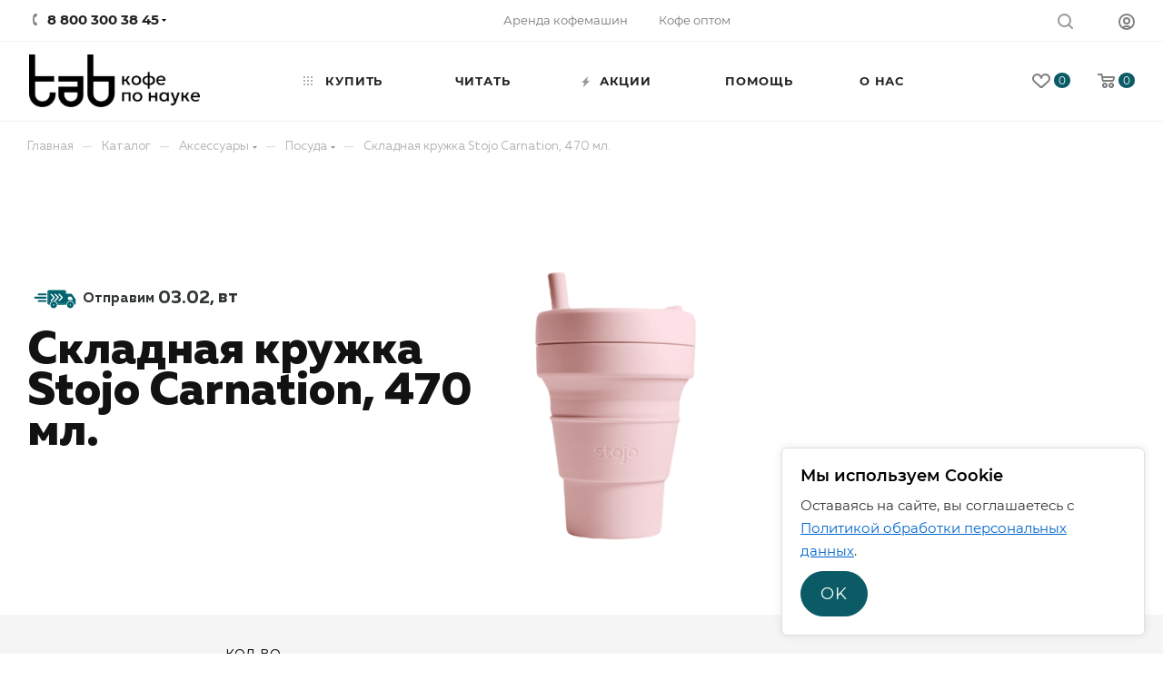

--- FILE ---
content_type: text/html; charset=UTF-8
request_url: https://letstab.ru/catalog/aksessuary/posuda/skladnaya_kruzhka_stojo_carnation_470_ml/
body_size: 44850
content:
<!DOCTYPE html>
<html xmlns="http://www.w3.org/1999/xhtml" xml:lang="ru" lang="ru"  >
<head><link rel="canonical" href="https://letstab.ru/catalog/aksessuary/posuda/skladnaya_kruzhka_stojo_carnation_470_ml/" />
	<title>Складная кружка Stojo Carnation, 470 мл. — купить в интернет-магазине ТАВ</title>
	<meta name="viewport" content="initial-scale=1.0, width=device-width, maximum-scale=1" />
	<meta name="HandheldFriendly" content="true" />
	<meta name="yes" content="yes" />
	<meta name="apple-mobile-web-app-status-bar-style" content="black" />
	<meta name="SKYPE_TOOLBAR" content="SKYPE_TOOLBAR_PARSER_COMPATIBLE" />
			<meta http-equiv="Content-Type" content="text/html; charset=UTF-8" />
<meta name="keywords" content="интернет-магазин, заказать, купить кофе, чай, аксессуары" />
<meta name="description" content="Складная кружка Stojo Carnation, 470 мл. — закажите продукцию компании ТАB с доставкой транспортной компанией CDEK, почтой или курьером по Новосибирску.
" />
<link href="/bitrix/js/ui/design-tokens/dist/ui.design-tokens.css?174109165726358"  rel="stylesheet" />
<link href="/bitrix/js/ui/fonts/opensans/ui.font.opensans.css?17410870482555"  rel="stylesheet" />
<link href="/bitrix/js/main/popup/dist/main.popup.bundle.css?175195833831694"  rel="stylesheet" />
<link href="/local/templates/aspro_max/components/bitrix/catalog/icon_catalog/style.css?175878774653521"  rel="stylesheet" />
<link href="/local/templates/aspro_max/components/bitrix/catalog.element/main2/style.css?1758787746552"  rel="stylesheet" />
<link href="/local/templates/aspro_max/components/bitrix/sale.gift.main.products/main/style.css?1758787746663"  rel="stylesheet" />
<link href="/local/templates/aspro_max/css/jquery.fancybox.min.css?175878774612936"  rel="stylesheet" />
<link href="/local/templates/aspro_max/vendor/css/carousel/owl/owl.carousel.min.css?17587877463351"  rel="stylesheet" />
<link href="/local/templates/aspro_max/vendor/css/carousel/owl/owl.theme.default.min.css?17587877461013"  rel="stylesheet" />
<link href="/local/templates/aspro_max/components/bitrix/catalog.comments/catalog/style.css?175878774617777"  rel="stylesheet" />
<link href="/bitrix/panel/main/popup.css?174108715722696"  rel="stylesheet" />
<link href="/bitrix/components/bitrix/blog/templates/.default/style.css?174108719733777"  rel="stylesheet" />
<link href="/bitrix/components/bitrix/blog/templates/.default/themes/green/style.css?17410871971140"  rel="stylesheet" />
<link href="/bitrix/components/bitrix/rating.vote/templates/standart_text/style.css?17410871932223"  rel="stylesheet" />
<link href="/local/templates/aspro_max/css/fonts/montserrat/css/montserrat.min.css?17587877465716"  data-template-style="true"  rel="stylesheet" />
<link href="/local/templates/aspro_max/vendor/css/bootstrap.css?1758787746119632"  data-template-style="true"  rel="stylesheet" />
<link href="/local/templates/aspro_max/css/styles.css?1758787746173583"  data-template-style="true"  rel="stylesheet" />
<link href="/local/templates/aspro_max/css/blocks/blocks.css?175878774618769"  data-template-style="true"  rel="stylesheet" />
<link href="/local/templates/aspro_max/css/blocks/common.blocks/counter-state/counter-state.css?1758787746320"  data-template-style="true"  rel="stylesheet" />
<link href="/local/templates/aspro_max/css/menu.css?175878774671148"  data-template-style="true"  rel="stylesheet" />
<link href="/local/templates/aspro_max/css/catalog.css?175878774610414"  data-template-style="true"  rel="stylesheet" />
<link href="/local/templates/aspro_max/css/jquery.mCustomScrollbar.min.css?175878774642839"  data-template-style="true"  rel="stylesheet" />
<link href="/local/templates/aspro_max/vendor/css/ripple.css?1758787746854"  data-template-style="true"  rel="stylesheet" />
<link href="/local/templates/aspro_max/css/stores.css?175878774610017"  data-template-style="true"  rel="stylesheet" />
<link href="/local/templates/aspro_max/css/yandex_map.css?17587877467688"  data-template-style="true"  rel="stylesheet" />
<link href="/local/templates/aspro_max/css/header_fixed.css?175878774611151"  data-template-style="true"  rel="stylesheet" />
<link href="/local/templates/aspro_max/ajax/ajax.css?1758787746326"  data-template-style="true"  rel="stylesheet" />
<link href="/local/templates/aspro_max/components/bitrix/breadcrumb/main/style.css?17587877461727"  data-template-style="true"  rel="stylesheet" />
<link href="/local/templates/aspro_max/css/footer.css?175878774627999"  data-template-style="true"  rel="stylesheet" />
<link href="/bitrix/components/aspro/marketing.popup.max/templates/.default/style.css?17032472949101"  data-template-style="true"  rel="stylesheet" />
<link href="/local/templates/aspro_max/styles.css?175881394718111"  data-template-style="true"  rel="stylesheet" />
<link href="/local/templates/aspro_max/template_styles.css?1758787746434063"  data-template-style="true"  rel="stylesheet" />
<link href="/local/templates/icon/fonts/Muller/fonts.css?17587877469226"  data-template-style="true"  rel="stylesheet" />
<link href="/local/templates/icon/fonts/Rouble/fonts.css?1758787746211"  data-template-style="true"  rel="stylesheet" />
<link href="/local/templates/aspro_max/css/header.css?175878774629186"  data-template-style="true"  rel="stylesheet" />
<link href="/local/templates/aspro_max/css/media.css?1758787746192190"  data-template-style="true"  rel="stylesheet" />
<link href="/local/templates/aspro_max/css/h1-normal.css?175878774639"  data-template-style="true"  rel="stylesheet" />
<link href="/local/templates/aspro_max/css/round-elements.css?17587877461533"  data-template-style="true"  rel="stylesheet" />
<link href="/local/templates/aspro_max/themes/custom_s1/theme.css?176915241854982"  data-template-style="true"  rel="stylesheet" />
<link href="/local/templates/aspro_max/css/widths/width-3.css?17587877463899"  data-template-style="true"  rel="stylesheet" />
<link href="/local/templates/aspro_max/css/fonts/font-10.css?17587877461097"  data-template-style="true"  rel="stylesheet" />
<link href="/local/templates/aspro_max/css/custom.css?17587877461811"  data-template-style="true"  rel="stylesheet" />
<link href="/local/templates/icon/css/style.css?175878774651122"  data-template-style="true"  rel="stylesheet" />
<script>if(!window.BX)window.BX={};if(!window.BX.message)window.BX.message=function(mess){if(typeof mess==='object'){for(let i in mess) {BX.message[i]=mess[i];} return true;}};</script>
<script>(window.BX||top.BX).message({"JS_CORE_LOADING":"Загрузка...","JS_CORE_NO_DATA":"- Нет данных -","JS_CORE_WINDOW_CLOSE":"Закрыть","JS_CORE_WINDOW_EXPAND":"Развернуть","JS_CORE_WINDOW_NARROW":"Свернуть в окно","JS_CORE_WINDOW_SAVE":"Сохранить","JS_CORE_WINDOW_CANCEL":"Отменить","JS_CORE_WINDOW_CONTINUE":"Продолжить","JS_CORE_H":"ч","JS_CORE_M":"м","JS_CORE_S":"с","JSADM_AI_HIDE_EXTRA":"Скрыть лишние","JSADM_AI_ALL_NOTIF":"Показать все","JSADM_AUTH_REQ":"Требуется авторизация!","JS_CORE_WINDOW_AUTH":"Войти","JS_CORE_IMAGE_FULL":"Полный размер"});</script>
<script src="/bitrix/js/main/core/core.js?1755074604511455"></script>
<script>BX.Runtime.registerExtension({"name":"main.core","namespace":"BX","loaded":true});</script>
<script>BX.setJSList(["\/bitrix\/js\/main\/core\/core_ajax.js","\/bitrix\/js\/main\/core\/core_promise.js","\/bitrix\/js\/main\/polyfill\/promise\/js\/promise.js","\/bitrix\/js\/main\/loadext\/loadext.js","\/bitrix\/js\/main\/loadext\/extension.js","\/bitrix\/js\/main\/polyfill\/promise\/js\/promise.js","\/bitrix\/js\/main\/polyfill\/find\/js\/find.js","\/bitrix\/js\/main\/polyfill\/includes\/js\/includes.js","\/bitrix\/js\/main\/polyfill\/matches\/js\/matches.js","\/bitrix\/js\/ui\/polyfill\/closest\/js\/closest.js","\/bitrix\/js\/main\/polyfill\/fill\/main.polyfill.fill.js","\/bitrix\/js\/main\/polyfill\/find\/js\/find.js","\/bitrix\/js\/main\/polyfill\/matches\/js\/matches.js","\/bitrix\/js\/main\/polyfill\/core\/dist\/polyfill.bundle.js","\/bitrix\/js\/main\/core\/core.js","\/bitrix\/js\/main\/polyfill\/intersectionobserver\/js\/intersectionobserver.js","\/bitrix\/js\/main\/lazyload\/dist\/lazyload.bundle.js","\/bitrix\/js\/main\/polyfill\/core\/dist\/polyfill.bundle.js","\/bitrix\/js\/main\/parambag\/dist\/parambag.bundle.js"]);
</script>
<script>BX.Runtime.registerExtension({"name":"pull.protobuf","namespace":"BX","loaded":true});</script>
<script>BX.Runtime.registerExtension({"name":"rest.client","namespace":"window","loaded":true});</script>
<script>(window.BX||top.BX).message({"pull_server_enabled":"Y","pull_config_timestamp":1751958394,"shared_worker_allowed":"Y","pull_guest_mode":"N","pull_guest_user_id":0,"pull_worker_mtime":1745302050});(window.BX||top.BX).message({"PULL_OLD_REVISION":"Для продолжения корректной работы с сайтом необходимо перезагрузить страницу."});</script>
<script>BX.Runtime.registerExtension({"name":"pull.client","namespace":"BX","loaded":true});</script>
<script>BX.Runtime.registerExtension({"name":"pull","namespace":"window","loaded":true});</script>
<script>BX.Runtime.registerExtension({"name":"aspro_bootstrap","namespace":"window","loaded":true});</script>
<script>BX.Runtime.registerExtension({"name":"aspro_line_block","namespace":"window","loaded":true});</script>
<script>BX.Runtime.registerExtension({"name":"ui.design-tokens","namespace":"window","loaded":true});</script>
<script>BX.Runtime.registerExtension({"name":"ui.fonts.opensans","namespace":"window","loaded":true});</script>
<script>BX.Runtime.registerExtension({"name":"main.popup","namespace":"BX.Main","loaded":true});</script>
<script>BX.Runtime.registerExtension({"name":"popup","namespace":"window","loaded":true});</script>
<script>BX.Runtime.registerExtension({"name":"main.pageobject","namespace":"BX","loaded":true});</script>
<script>(window.BX||top.BX).message({"JS_CORE_LOADING":"Загрузка...","JS_CORE_NO_DATA":"- Нет данных -","JS_CORE_WINDOW_CLOSE":"Закрыть","JS_CORE_WINDOW_EXPAND":"Развернуть","JS_CORE_WINDOW_NARROW":"Свернуть в окно","JS_CORE_WINDOW_SAVE":"Сохранить","JS_CORE_WINDOW_CANCEL":"Отменить","JS_CORE_WINDOW_CONTINUE":"Продолжить","JS_CORE_H":"ч","JS_CORE_M":"м","JS_CORE_S":"с","JSADM_AI_HIDE_EXTRA":"Скрыть лишние","JSADM_AI_ALL_NOTIF":"Показать все","JSADM_AUTH_REQ":"Требуется авторизация!","JS_CORE_WINDOW_AUTH":"Войти","JS_CORE_IMAGE_FULL":"Полный размер"});</script>
<script>BX.Runtime.registerExtension({"name":"window","namespace":"window","loaded":true});</script>
<script type="extension/settings" data-extension="currency.currency-core">{"region":"ru"}</script>
<script>BX.Runtime.registerExtension({"name":"currency.currency-core","namespace":"BX.Currency","loaded":true});</script>
<script>BX.Runtime.registerExtension({"name":"currency","namespace":"window","loaded":true});</script>
<script>BX.Runtime.registerExtension({"name":"aspro_fancybox","namespace":"window","loaded":true});</script>
<script>BX.Runtime.registerExtension({"name":"aspro_owl_carousel","namespace":"window","loaded":true});</script>
<script>(window.BX||top.BX).message({"LANGUAGE_ID":"ru","FORMAT_DATE":"DD.MM.YYYY","FORMAT_DATETIME":"DD.MM.YYYY HH:MI:SS","COOKIE_PREFIX":"BITRIX_SM","SERVER_TZ_OFFSET":"25200","UTF_MODE":"Y","SITE_ID":"s1","SITE_DIR":"\/","USER_ID":"","SERVER_TIME":1769752411,"USER_TZ_OFFSET":0,"USER_TZ_AUTO":"Y","bitrix_sessid":"9cc0877a818c102a9b05f137278559bf"});</script>

<script src="/bitrix/js/pull/protobuf/protobuf.js?1741087029274055"></script>
<script src="/bitrix/js/pull/protobuf/model.js?174108702970928"></script>
<script src="/bitrix/js/rest/client/rest.client.js?174108703017414"></script>
<script src="/bitrix/js/pull/client/pull.client.js?174736815683861"></script>
<script src="/bitrix/js/main/ajax.js?174108680635509"></script>
<script src="/bitrix/js/main/popup/dist/main.popup.bundle.js?1758080426119638"></script>
<script src="/bitrix/js/main/pageobject/dist/pageobject.bundle.js?1755074604999"></script>
<script src="/bitrix/js/main/core/core_window.js?174109172298766"></script>
<script src="/bitrix/js/main/rating.js?174109168416557"></script>
<script src="/bitrix/js/currency/currency-core/dist/currency-core.bundle.js?17410921548800"></script>
<script src="/bitrix/js/currency/core_currency.js?17410921541181"></script>
<!-- BEGIN JIVOSITE CODE -->
        <script>
            (function(){
                var widget_id = '85D0lt4e0R';
                var s = document.createElement('script');
                s.type = 'text/javascript';
                s.async = true;
                s.src = '//code.jivosite.com/script/widget/'+widget_id;
                var ss = document.getElementsByTagName('script')[0];
                ss.parentNode.insertBefore(s, ss);
            })();
        </script>
        <!-- END JIVOSITE CODE -->
<script>
					(function () {
						"use strict";
						var counter = function ()
						{
							var cookie = (function (name) {
								var parts = ("; " + document.cookie).split("; " + name + "=");
								if (parts.length == 2) {
									try {return JSON.parse(decodeURIComponent(parts.pop().split(";").shift()));}
									catch (e) {}
								}
							})("BITRIX_CONVERSION_CONTEXT_s1");
							if (cookie && cookie.EXPIRE >= BX.message("SERVER_TIME"))
								return;
							var request = new XMLHttpRequest();
							request.open("POST", "/bitrix/tools/conversion/ajax_counter.php", true);
							request.setRequestHeader("Content-type", "application/x-www-form-urlencoded");
							request.send(
								"SITE_ID="+encodeURIComponent("s1")+
								"&sessid="+encodeURIComponent(BX.bitrix_sessid())+
								"&HTTP_REFERER="+encodeURIComponent(document.referrer)
							);
						};
						if (window.frameRequestStart === true)
							BX.addCustomEvent("onFrameDataReceived", counter);
						else
							BX.ready(counter);
					})();
				</script>
<script>BX.message({'PHONE':'Телефон','FAST_VIEW':'Быстрый просмотр','TABLES_SIZE_TITLE':'Подбор размера','SOCIAL':'Социальные сети','DESCRIPTION':'Описание магазина','ITEMS':'Товары','LOGO':'Логотип','REGISTER_INCLUDE_AREA':'Текст о регистрации','AUTH_INCLUDE_AREA':'Текст об авторизации','FRONT_IMG':'Изображение компании','EMPTY_CART':'пуста','CATALOG_VIEW_MORE':'... Показать все','CATALOG_VIEW_LESS':'... Свернуть','JS_REQUIRED':'Заполните это поле','JS_FORMAT':'Неверный формат','JS_FILE_EXT':'Недопустимое расширение файла','JS_PASSWORD_COPY':'Пароли не совпадают','JS_PASSWORD_LENGTH':'Минимум 6 символов','JS_ERROR':'Неверно заполнено поле','JS_FILE_SIZE':'Максимальный размер 5мб','JS_FILE_BUTTON_NAME':'Выберите файл','JS_FILE_DEFAULT':'Прикрепите файл','JS_DATE':'Некорректная дата','JS_DATETIME':'Некорректная дата/время','JS_REQUIRED_LICENSES':'Согласитесь с условиями','JS_REQUIRED_OFFER':'Согласитесь с условиями','LICENSE_PROP':'Согласие на обработку персональных данных','LOGIN_LEN':'Введите минимум {0} символа','FANCY_CLOSE':'Закрыть','FANCY_NEXT':'Следующий','FANCY_PREV':'Предыдущий','TOP_AUTH_REGISTER':'Регистрация','CALLBACK':'Заказать звонок','ASK':'Задать вопрос','REVIEW':'Оставить отзыв','S_CALLBACK':'Заказать звонок','UNTIL_AKC':'До конца акции','TITLE_QUANTITY_BLOCK':'Остаток','TITLE_QUANTITY':'шт','TOTAL_SUMM_ITEM':'Общая стоимость ','SUBSCRIBE_SUCCESS':'Вы успешно подписались','RECAPTCHA_TEXT':'Подтвердите, что вы не робот','JS_RECAPTCHA_ERROR':'Пройдите проверку','COUNTDOWN_SEC':'сек','COUNTDOWN_MIN':'мин','COUNTDOWN_HOUR':'час','COUNTDOWN_DAY0':'дн','COUNTDOWN_DAY1':'дн','COUNTDOWN_DAY2':'дн','COUNTDOWN_WEAK0':'Недель','COUNTDOWN_WEAK1':'Неделя','COUNTDOWN_WEAK2':'Недели','COUNTDOWN_MONTH0':'Месяцев','COUNTDOWN_MONTH1':'Месяц','COUNTDOWN_MONTH2':'Месяца','COUNTDOWN_YEAR0':'Лет','COUNTDOWN_YEAR1':'Год','COUNTDOWN_YEAR2':'Года','COUNTDOWN_COMPACT_SEC':'с','COUNTDOWN_COMPACT_MIN':'м','COUNTDOWN_COMPACT_HOUR':'ч','COUNTDOWN_COMPACT_DAY':'д','COUNTDOWN_COMPACT_WEAK':'н','COUNTDOWN_COMPACT_MONTH':'м','COUNTDOWN_COMPACT_YEAR0':'л','COUNTDOWN_COMPACT_YEAR1':'г','CATALOG_PARTIAL_BASKET_PROPERTIES_ERROR':'Заполнены не все свойства у добавляемого товара','CATALOG_EMPTY_BASKET_PROPERTIES_ERROR':'Выберите свойства товара, добавляемые в корзину в параметрах компонента','CATALOG_ELEMENT_NOT_FOUND':'Элемент не найден','ERROR_ADD2BASKET':'Ошибка добавления товара в корзину','CATALOG_SUCCESSFUL_ADD_TO_BASKET':'Успешное добавление товара в корзину','ERROR_BASKET_TITLE':'Ошибка корзины','ERROR_BASKET_PROP_TITLE':'Выберите свойства, добавляемые в корзину','ERROR_BASKET_BUTTON':'Выбрать','BASKET_TOP':'Корзина в шапке','ERROR_ADD_DELAY_ITEM':'Ошибка отложенной корзины','VIEWED_TITLE':'Ранее вы смотрели','VIEWED_BEFORE':'Ранее вы смотрели','BEST_TITLE':'Лучшие предложения','CT_BST_SEARCH_BUTTON':'Поиск','CT_BST_SEARCH2_BUTTON':'Найти','BASKET_PRINT_BUTTON':'Распечатать','BASKET_CLEAR_ALL_BUTTON':'Очистить','BASKET_QUICK_ORDER_BUTTON':'Быстрый заказ','BASKET_CONTINUE_BUTTON':'Продолжить покупки','BASKET_ORDER_BUTTON':'Оформить заказ','SHARE_BUTTON':'Поделиться','BASKET_CHANGE_TITLE':'Ваш заказ','BASKET_CHANGE_LINK':'Изменить','MORE_INFO_SKU':'Купить','FROM':'от','BEFORE':'до','TITLE_BLOCK_VIEWED_NAME':'Ранее вы смотрели','T_BASKET':'Корзина','FILTER_EXPAND_VALUES':'Показать все','FILTER_HIDE_VALUES':'Свернуть','FULL_ORDER':'Полный заказ','CUSTOM_COLOR_CHOOSE':'Выбрать','CUSTOM_COLOR_CANCEL':'Отмена','S_MOBILE_MENU':'Меню','MAX_T_MENU_BACK':'Назад','MAX_T_MENU_CALLBACK':'Обратная связь','MAX_T_MENU_CONTACTS_TITLE':'Будьте на связи','SEARCH_TITLE':'Поиск','SOCIAL_TITLE':'Оставайтесь на связи','HEADER_SCHEDULE':'Время работы','SEO_TEXT':'SEO описание','COMPANY_IMG':'Картинка компании','COMPANY_TEXT':'Описание компании','CONFIG_SAVE_SUCCESS':'Настройки сохранены','CONFIG_SAVE_FAIL':'Ошибка сохранения настроек','ITEM_ECONOMY':'Экономия','ITEM_ARTICLE':'Артикул: ','JS_FORMAT_ORDER':'имеет неверный формат','JS_BASKET_COUNT_TITLE':'В корзине товаров на SUMM','POPUP_VIDEO':'Видео','POPUP_GIFT_TEXT':'Нашли что-то особенное? Намекните другу о подарке!','ORDER_FIO_LABEL':'Ф.И.О.','ORDER_PHONE_LABEL':'Телефон','ORDER_REGISTER_BUTTON':'Регистрация','PRICES_TYPE':'Варианты цен','FILTER_HELPER_VALUES':' знач.','SHOW_MORE_SCU_MAIN':'Еще #COUNT#','SHOW_MORE_SCU_1':'предложение','SHOW_MORE_SCU_2':'предложения','SHOW_MORE_SCU_3':'предложений'})</script>
<link href="" data-skip-moving="true" rel="stylesheet">
<meta name="theme-color" content="#0b5b66">
<style>:root{--theme-base-color: #0b5b66;--theme-base-opacity-color: #0b5b661a;--theme-base-color-hue:187;--theme-base-color-saturation:81%;--theme-base-color-lightness:22%;}</style>
<style>html {--theme-page-width: 1348px;--theme-page-width-padding: 32px}</style>
<script src="/local/templates/aspro_max/js/observer.js" async defer></script>
<script data-skip-moving="true">window.lazySizesConfig = window.lazySizesConfig || {};lazySizesConfig.loadMode = 1;lazySizesConfig.expand = 200;lazySizesConfig.expFactor = 1;lazySizesConfig.hFac = 0.1;window.lazySizesConfig.lazyClass = "lazy";</script>
<script src="/local/templates/aspro_max/js/lazysizes.min.js" data-skip-moving="true" defer></script>
<script src="/local/templates/aspro_max/js/ls.unveilhooks.min.js" data-skip-moving="true" defer></script>
<link href="/local/templates/aspro_max/css/print.css?175878774622344" data-template-style="true" rel="stylesheet" media="print">
					<script data-skip-moving="true" src="/bitrix/js/main/jquery/jquery-2.2.4.min.js"></script>
					<script data-skip-moving="true" src="/local/templates/aspro_max/js/speed.min.js?=1758787746"></script>
<link rel="shortcut icon" href="/favicon.ico" type="image/x-icon" />
<link rel="apple-touch-icon" sizes="180x180" href="/upload/CMax/b1b/w5gq71g7vsdluknfj0rnkp2faip9awz9.png" />
<meta property="og:description" content="Складной силиконовый многоразовый эко стакан с крышкой для кофе, чая, воды и других напитков американского бренда STOJO.
" />
<meta property="og:image" content="https://letstab.ru:443/upload/medialibrary/06a/zp4ctl8h78exxy61udatblgguegimva3.png" />
<link rel="image_src" href="https://letstab.ru:443/upload/medialibrary/06a/zp4ctl8h78exxy61udatblgguegimva3.png"  />
<meta property="og:title" content="Складная кружка Stojo Carnation, 470 мл. — купить в интернет-магазине ТАВ" />
<meta property="og:type" content="website" />
<meta property="og:url" content="https://letstab.ru:443/catalog/aksessuary/posuda/skladnaya_kruzhka_stojo_carnation_470_ml/" />
<script src="/local/templates/aspro_max/js/fetch/bottom_panel.js" data-skip-moving="true" defer=""></script>

<script src="/local/templates/aspro_max/vendor/js/bootstrap.js?175878774627908"></script>
<script src="/local/templates/aspro_max/js/jquery.actual.min.js?17587877461251"></script>
<script src="/local/templates/aspro_max/js/jqModal.js?175878774611178"></script>
<script src="/local/templates/aspro_max/vendor/js/jquery.appear.js?17587877463188"></script>
<script src="/local/templates/aspro_max/vendor/js/ripple.js?17587877464702"></script>
<script src="/local/templates/aspro_max/vendor/js/velocity/velocity.js?175878774644791"></script>
<script src="/local/templates/aspro_max/vendor/js/velocity/velocity.ui.js?175878774613257"></script>
<script src="/local/templates/aspro_max/js/browser.js?17587877461032"></script>
<script src="/local/templates/aspro_max/js/jquery.uniform.min.js?17587877468308"></script>
<script src="/local/templates/aspro_max/vendor/js/sticky-sidebar.js?175878774625989"></script>
<script src="/local/templates/aspro_max/js/jquery.validate.min.js?175878774622257"></script>
<script src="/local/templates/aspro_max/js/jquery.inputmask.bundle.min.js?1758787746118400"></script>
<script src="/local/templates/aspro_max/js/jquery.easing.1.3.js?17587877468095"></script>
<script src="/local/templates/aspro_max/js/equalize.min.js?1758787746588"></script>
<script src="/local/templates/aspro_max/js/jquery.alphanumeric.js?17587877461972"></script>
<script src="/local/templates/aspro_max/js/jquery.cookie.js?17587877463066"></script>
<script src="/local/templates/aspro_max/js/jquery.plugin.min.js?17587877463181"></script>
<script src="/local/templates/aspro_max/js/jquery.countdown.min.js?175878774613137"></script>
<script src="/local/templates/aspro_max/js/jquery.countdown-ru.js?17587877461885"></script>
<script src="/local/templates/aspro_max/js/jquery.ikSelect.js?175878774632265"></script>
<script src="/local/templates/aspro_max/js/jquery.mobile.custom.touch.min.js?17587877467743"></script>
<script src="/local/templates/aspro_max/js/jquery.dotdotdot.js?17587877465908"></script>
<script src="/local/templates/aspro_max/js/rating_likes.js?175878774610797"></script>
<script src="/local/templates/aspro_max/js/buy_services.js?17587877465714"></script>
<script src="/local/templates/aspro_max/js/mobile.js?175878774627666"></script>
<script src="/local/templates/aspro_max/js/jquery.mousewheel.min.js?17587877462609"></script>
<script src="/local/templates/aspro_max/js/jquery.mCustomScrollbar.js?175878774694214"></script>
<script src="/local/templates/aspro_max/js/scrollTabs.js?175878774613110"></script>
<script src="/local/templates/aspro_max/js/main.js?1761898008380992"></script>
<script src="/local/templates/aspro_max/js/blocks/blocks.js?175878774612156"></script>
<script src="/bitrix/components/bitrix/search.title/script.js?174356787910542"></script>
<script src="/local/templates/aspro_max/components/bitrix/search.title/mega_menu/script.js?175878774610313"></script>
<script src="/local/templates/aspro_max/components/bitrix/menu/menu_in_burger/script.js?1758787746208"></script>
<script src="/local/templates/aspro_max/components/bitrix/menu/top/script.js?175878774636"></script>
<script src="/bitrix/components/aspro/marketing.popup.max/templates/.default/script.js?17410873401756"></script>
<script src="/local/templates/aspro_max/components/bitrix/search.title/fixed/script.js?175878774610264"></script>
<script src="/local/templates/aspro_max/js/custom.js?1758787746100"></script>
<script src="/local/templates/icon/js/timer_calc.js?17587877461158"></script>
<script src="/local/templates/icon/js/timer.js?17587877465355"></script>
<script src="/local/templates/icon/js/icon.js?17587877468013"></script>
<script src="/local/templates/aspro_max/components/bitrix/catalog/icon_catalog/script.js?175878774616740"></script>
<script src="/local/templates/aspro_max/components/bitrix/catalog.element/main2/script.js?1758787746136743"></script>
<script src="/local/templates/aspro_max/components/bitrix/sale.prediction.product.detail/main/script.js?1758787746579"></script>
<script src="/local/templates/aspro_max/components/bitrix/sale.gift.product/main/script.js?175878774649278"></script>
<script src="/local/templates/aspro_max/components/bitrix/sale.gift.main.products/main/script.js?17587877464955"></script>
<script src="/local/templates/aspro_max/js/jquery.history.js?175878774621571"></script>
<script src="/local/templates/aspro_max/js/jquery.fancybox.min.js?175878774667390"></script>
<script src="/local/templates/aspro_max/vendor/js/carousel/owl/owl.carousel.min.js?175878774644743"></script>
<script src="/local/templates/aspro_max/components/bitrix/catalog.comments/catalog/script.js?17587877467341"></script>
			</head>
<body class=" site_s1  fill_bg_n catalog-delayed-btn-Y theme-default" id="main" data-site="/">
	
	<div id="panel"></div>
	
				<!--'start_frame_cache_basketitems-component-block'-->												<div id="ajax_basket"></div>
					<!--'end_frame_cache_basketitems-component-block'-->								<div class="cd-modal-bg"></div>
		<script data-skip-moving="true">var solutionName = 'arMaxOptions';</script>
		<script src="/local/templates/aspro_max/js/setTheme.php?site_id=s1&site_dir=/" data-skip-moving="true"></script>
		<script>window.onload=function(){window.basketJSParams = window.basketJSParams || [];window.dataLayer = window.dataLayer || [];}
		BX.message({'MIN_ORDER_PRICE_TEXT':'<b>Минимальная сумма заказа #PRICE#<\/b><br/>Пожалуйста, добавьте еще товаров в корзину','LICENSES_TEXT':'Я согласен на <a href=\"/include/licenses_detail.php\" target=\"_blank\">обработку персональных данных<\/a>'});
		arAsproOptions.PAGES.FRONT_PAGE = window[solutionName].PAGES.FRONT_PAGE = "";arAsproOptions.PAGES.BASKET_PAGE = window[solutionName].PAGES.BASKET_PAGE = "";arAsproOptions.PAGES.ORDER_PAGE = window[solutionName].PAGES.ORDER_PAGE = "";arAsproOptions.PAGES.PERSONAL_PAGE = window[solutionName].PAGES.PERSONAL_PAGE = "";arAsproOptions.PAGES.CATALOG_PAGE = window[solutionName].PAGES.CATALOG_PAGE = "1";</script>
		<div class="wrapper1  header_bgcolored wides_menu smalls catalog_page basket_normal basket_fill_WHITE side_LEFT block_side_NORMAL catalog_icons_Y banner_auto  mheader-v1 header-v22 header-font-lower_N regions_N title_position_LEFT footer-v8 front-vindex1 mfixed_Y mfixed_view_always title-v3 lazy_Y with_phones normal-catalog-img landing-normal big-banners-mobile-slider bottom-icons-panel-N compact-breadcrumbs-N catalog-delayed-btn-Y  ">

<div class="mega_fixed_menu">
	<div class="maxwidth-theme">
		<svg class="svg svg-close" width="14" height="14" viewBox="0 0 14 14">
		  <path data-name="Rounded Rectangle 568 copy 16" d="M1009.4,953l5.32,5.315a0.987,0.987,0,0,1,0,1.4,1,1,0,0,1-1.41,0L1008,954.4l-5.32,5.315a0.991,0.991,0,0,1-1.4-1.4L1006.6,953l-5.32-5.315a0.991,0.991,0,0,1,1.4-1.4l5.32,5.315,5.31-5.315a1,1,0,0,1,1.41,0,0.987,0.987,0,0,1,0,1.4Z" transform="translate(-1001 -946)"></path>
		</svg>
		<i class="svg svg-close mask arrow"></i>
		<div class="row">
			<div class="col-md-9">
				<div class="left_menu_block">
					<div class="logo_block flexbox flexbox--row align-items-normal">
						<div class="logo">
							<a href="/"><img src="/upload/CMax/6b6/9ieed80a18p1k77a3qxhci8b3c2hn0um.png" alt="Свежеобжаренный кофе с доставкой на дом по Новосибирску и России от TAB" title="Свежеобжаренный кофе с доставкой на дом по Новосибирску и России от TAB" data-src="" /></a>						</div>
						<div class="top-description addr">
													</div>
					</div>
					<div class="search_block">
						<div class="search_wrap">
							<div class="search-block">
												<div class="search-wrapper">
				<div id="title-search_mega_menu">
					<form action="/catalog/" class="search">
						<div class="search-input-div">
							<input class="search-input" id="title-search-input_mega_menu" type="text" name="q" value="" placeholder="Поиск" size="20" maxlength="50" autocomplete="off" />
						</div>
						<div class="search-button-div">
							<button class="btn btn-search" type="submit" name="s" value="Найти"><i class="svg inline  svg-inline-search2" aria-hidden="true" ><svg class="" width="17" height="17" viewBox="0 0 17 17" aria-hidden="true"><path class="cls-1" d="M16.709,16.719a1,1,0,0,1-1.412,0l-3.256-3.287A7.475,7.475,0,1,1,15,7.5a7.433,7.433,0,0,1-1.549,4.518l3.258,3.289A1,1,0,0,1,16.709,16.719ZM7.5,2A5.5,5.5,0,1,0,13,7.5,5.5,5.5,0,0,0,7.5,2Z"></path></svg></i></button>
							<span class="close-block inline-search-hide"><span class="svg svg-close close-icons"></span></span>
						</div>
					</form>
				</div>
			</div>
	<script>
	var jsControl = new JCTitleSearch3({
		//'WAIT_IMAGE': '/bitrix/themes/.default/images/wait.gif',
		'AJAX_PAGE' : '/catalog/aksessuary/posuda/skladnaya_kruzhka_stojo_carnation_470_ml/',
		'CONTAINER_ID': 'title-search_mega_menu',
		'INPUT_ID': 'title-search-input_mega_menu',
		'INPUT_ID_TMP': 'title-search-input_mega_menu',
		'MIN_QUERY_LEN': 2
	});
</script>
<script>(function(w,d,s,l,i){w[l]=w[l]||[];var objg={event:'g'+'tm.js'};objg['gt'+'m.start']=new Date().getTime();w[l].push(objg);var f=d.getElementsByTagName(s)[0],j=d.createElement(s),dl=l!='dataLayer'?'&l='+l:'';j.async=true;j.src='https://www.goo'+'gleta'+'gman'+'ager.com/g'+'tm.js?id='+i+dl;f.parentNode.insertBefore(j,f);})(window,document,'script','dataLayer','GT'+'M-P7'+'RH3'+'NW9');</script>							</div>
						</div>
					</div>
										<!-- noindex -->

	<div class="burger_menu_wrapper">
		
			<div class="top_link_wrapper">
				<div class="menu-item dropdown catalog wide_menu   active">
					<div class="wrap">
						<a class="dropdown-toggle" href="/catalog/">
							<div class="link-title color-theme-hover">
																	<i class="svg inline  svg-inline-icon_catalog" aria-hidden="true" ><svg xmlns="http://www.w3.org/2000/svg" width="10" height="10" viewBox="0 0 10 10"><path  data-name="Rounded Rectangle 969 copy 7" class="cls-1" d="M644,76a1,1,0,1,1-1,1A1,1,0,0,1,644,76Zm4,0a1,1,0,1,1-1,1A1,1,0,0,1,648,76Zm4,0a1,1,0,1,1-1,1A1,1,0,0,1,652,76Zm-8,4a1,1,0,1,1-1,1A1,1,0,0,1,644,80Zm4,0a1,1,0,1,1-1,1A1,1,0,0,1,648,80Zm4,0a1,1,0,1,1-1,1A1,1,0,0,1,652,80Zm-8,4a1,1,0,1,1-1,1A1,1,0,0,1,644,84Zm4,0a1,1,0,1,1-1,1A1,1,0,0,1,648,84Zm4,0a1,1,0,1,1-1,1A1,1,0,0,1,652,84Z" transform="translate(-643 -76)"/></svg></i>																Купить							</div>
						</a>
													<span class="tail"></span>
							<div class="burger-dropdown-menu row">
								<div class="menu-wrapper" >
									
																														<div class="col-md-4 dropdown-submenu  has_img">
																						<a href="/catalog/kofe/" class="color-theme-hover" title="Кофе">
												<span class="name option-font-bold">Кофе</span>
											</a>
																								<div class="burger-dropdown-menu toggle_menu">
																																									<div class="menu-item   ">
															<a href="/catalog/kofe/dlya_moloka/" title="Для молока">
																<span class="name color-theme-hover">Для молока</span>
															</a>
																													</div>
																																									<div class="menu-item   ">
															<a href="/catalog/kofe/dlya_espresso/" title="Для эспрессо">
																<span class="name color-theme-hover">Для эспрессо</span>
															</a>
																													</div>
																																									<div class="menu-item   ">
															<a href="/catalog/kofe/dlya_filtra/" title="Для фильтра">
																<span class="name color-theme-hover">Для фильтра</span>
															</a>
																													</div>
																																									<div class="menu-item   ">
															<a href="/catalog/kofe/drip_pakety/" title="Дрип-пакеты">
																<span class="name color-theme-hover">Дрип-пакеты</span>
															</a>
																													</div>
																																									<div class="menu-item collapsed  ">
															<a href="/catalog/kofe/kapsuly/" title="Капсулы">
																<span class="name color-theme-hover">Капсулы</span>
															</a>
																													</div>
																									</div>
																					</div>
									
																														<div class="col-md-4 dropdown-submenu  has_img">
																						<a href="/catalog/chay/" class="color-theme-hover" title="Чай">
												<span class="name option-font-bold">Чай</span>
											</a>
																								<div class="burger-dropdown-menu toggle_menu">
																																									<div class="menu-item   ">
															<a href="/catalog/chay/zelyenyy_aromatizirovannyy_chay/" title="Зелёный ароматизированный чай">
																<span class="name color-theme-hover">Зелёный ароматизированный чай</span>
															</a>
																													</div>
																																									<div class="menu-item   ">
															<a href="/catalog/chay/ulun/" title="Улун">
																<span class="name color-theme-hover">Улун</span>
															</a>
																													</div>
																																									<div class="menu-item   ">
															<a href="/catalog/chay/travyanoy/" title="Травяной">
																<span class="name color-theme-hover">Травяной</span>
															</a>
																													</div>
																																									<div class="menu-item   ">
															<a href="/catalog/chay/fruktovyy/" title="Фруктовый">
																<span class="name color-theme-hover">Фруктовый</span>
															</a>
																													</div>
																																									<div class="menu-item collapsed  ">
															<a href="/catalog/chay/chyernyy_aromatizirovannyy_chay/" title="Чёрный ароматизированный чай">
																<span class="name color-theme-hover">Чёрный ароматизированный чай</span>
															</a>
																													</div>
																																									<div class="menu-item collapsed  ">
															<a href="/catalog/chay/chyernyy_chay/" title="Чёрный чай">
																<span class="name color-theme-hover">Чёрный чай</span>
															</a>
																													</div>
																																									<div class="menu-item collapsed  ">
															<a href="/catalog/chay/zelyenyy_chay/" title="Зелёный чай">
																<span class="name color-theme-hover">Зелёный чай</span>
															</a>
																													</div>
																																									<div class="menu-item collapsed  ">
															<a href="/catalog/chay/puer/" title="Пуэр">
																<span class="name color-theme-hover">Пуэр</span>
															</a>
																													</div>
																																									<div class="menu-item collapsed  ">
															<a href="/catalog/chay/dobavki_k_chayu_tizany/" title="Добавки к чаю (Тизаны)">
																<span class="name color-theme-hover">Добавки к чаю (Тизаны)</span>
															</a>
																													</div>
																									</div>
																					</div>
									
																														<div class="col-md-4 dropdown-submenu active has_img">
																						<a href="/catalog/aksessuary/" class="color-theme-hover" title="Аксессуары">
												<span class="name option-font-bold">Аксессуары</span>
											</a>
																								<div class="burger-dropdown-menu toggle_menu">
																																									<div class="menu-item   ">
															<a href="/catalog/aksessuary/chistyashchie_sredstva/" title="Чистящие средства">
																<span class="name color-theme-hover">Чистящие средства</span>
															</a>
																													</div>
																																									<div class="menu-item   ">
															<a href="/catalog/aksessuary/filtry/" title="Фильтры">
																<span class="name color-theme-hover">Фильтры</span>
															</a>
																													</div>
																																									<div class="menu-item   ">
															<a href="/catalog/aksessuary/aksessuary_dlya_zavarivaniya/" title="Аксессуары для заваривания">
																<span class="name color-theme-hover">Аксессуары для заваривания</span>
															</a>
																													</div>
																																									<div class="menu-item   ">
															<a href="/catalog/aksessuary/kofemolki/" title="Кофемолки">
																<span class="name color-theme-hover">Кофемолки</span>
															</a>
																													</div>
																																									<div class="menu-item collapsed  ">
															<a href="/catalog/aksessuary/vesy/" title="Весы">
																<span class="name color-theme-hover">Весы</span>
															</a>
																													</div>
																																									<div class="menu-item collapsed  active">
															<a href="/catalog/aksessuary/posuda/" title="Посуда">
																<span class="name color-theme-hover">Посуда</span>
															</a>
																													</div>
																																									<div class="menu-item collapsed  ">
															<a href="/catalog/aksessuary/aksessuary_barista/" title="Аксессуары бариста">
																<span class="name color-theme-hover">Аксессуары бариста</span>
															</a>
																													</div>
																									</div>
																					</div>
									
																														<div class="col-md-4 dropdown-submenu  has_img">
																						<a href="/catalog/shokolad/" class="color-theme-hover" title="Шоколад">
												<span class="name option-font-bold">Шоколад</span>
											</a>
																								<div class="burger-dropdown-menu toggle_menu">
																																									<div class="menu-item   ">
															<a href="/catalog/shokolad/belyy/" title="Белый">
																<span class="name color-theme-hover">Белый</span>
															</a>
																													</div>
																																									<div class="menu-item   ">
															<a href="/catalog/shokolad/kakao_i_goryachiy_shokolad/" title="Какао и горячий шоколад">
																<span class="name color-theme-hover">Какао и горячий шоколад</span>
															</a>
																													</div>
																																									<div class="menu-item   ">
															<a href="/catalog/shokolad/molochnyy/" title="Молочный">
																<span class="name color-theme-hover">Молочный</span>
															</a>
																													</div>
																																									<div class="menu-item   ">
															<a href="/catalog/shokolad/tyemnyy/" title="Тёмный">
																<span class="name color-theme-hover">Тёмный</span>
															</a>
																													</div>
																									</div>
																					</div>
																	</div>
							</div>
											</div>
				</div>
			</div>
					
		<div class="bottom_links_wrapper row">
								<div class="menu-item col-md-4 unvisible dropdown   ">
					<div class="wrap">
						<a class="dropdown-toggle" href="/blog/">
							<div class="link-title color-theme-hover">
																Читать							</div>
						</a>
													<span class="tail"></span>
							<div class="burger-dropdown-menu">
								<div class="menu-wrapper" >
									
																														<div class="  ">
																						<a href="/company/news/" class="color-theme-hover" title="Новости">
												<span class="name option-font-bold">Новости</span>
											</a>
																					</div>
									
																														<div class="  ">
																						<a href="/blog/blog-o-kofe/" class="color-theme-hover" title="Блог">
												<span class="name option-font-bold">Блог</span>
											</a>
																					</div>
									
																														<div class="  ">
																						<a href="/blog/sposoby-prigotovleniya/" class="color-theme-hover" title="Способы приготовления">
												<span class="name option-font-bold">Способы приготовления</span>
											</a>
																					</div>
																	</div>
							</div>
											</div>
				</div>
								<div class="menu-item col-md-4 unvisible    ">
					<div class="wrap">
						<a class="" href="/sale/">
							<div class="link-title color-theme-hover">
																	<i class="svg inline  svg-inline-icon_discount" aria-hidden="true" ><svg xmlns="http://www.w3.org/2000/svg" width="9" height="12" viewBox="0 0 9 12"><path  data-name="Shape 943 copy 12" class="cls-1" d="M710,75l-7,7h3l-1,5,7-7h-3Z" transform="translate(-703 -75)"/></svg></i>																Акции							</div>
						</a>
											</div>
				</div>
								<div class="menu-item col-md-4 unvisible dropdown   ">
					<div class="wrap">
						<a class="dropdown-toggle" href="/help/">
							<div class="link-title color-theme-hover">
																Помощь							</div>
						</a>
													<span class="tail"></span>
							<div class="burger-dropdown-menu">
								<div class="menu-wrapper" >
									
																														<div class="  ">
																						<a href="/help/useful/" class="color-theme-hover" title="Информация">
												<span class="name option-font-bold">Информация</span>
											</a>
																					</div>
									
																														<div class="  ">
																						<a href="/help/payment/" class="color-theme-hover" title="Оплата">
												<span class="name option-font-bold">Оплата</span>
											</a>
																					</div>
									
																														<div class="  ">
																						<a href="/help/delivery/" class="color-theme-hover" title="Доставка">
												<span class="name option-font-bold">Доставка</span>
											</a>
																					</div>
									
																														<div class="  ">
																						<a href="/help/faq/" class="color-theme-hover" title="Вопрос-ответ">
												<span class="name option-font-bold">Вопрос-ответ</span>
											</a>
																					</div>
																	</div>
							</div>
											</div>
				</div>
								<div class="menu-item col-md-4 unvisible dropdown   ">
					<div class="wrap">
						<a class="dropdown-toggle" href="/company/">
							<div class="link-title color-theme-hover">
																О нас							</div>
						</a>
													<span class="tail"></span>
							<div class="burger-dropdown-menu">
								<div class="menu-wrapper" >
									
																														<div class="  ">
																						<a href="/company" class="color-theme-hover" title="О компании">
												<span class="name option-font-bold">О компании</span>
											</a>
																					</div>
									
																														<div class="  ">
																						<a href="/company/kontakt" class="color-theme-hover" title="Контакты">
												<span class="name option-font-bold">Контакты</span>
											</a>
																					</div>
									
																														<div class="  ">
																						<a href="/company/blogers" class="color-theme-hover" title="Блогеры о нас">
												<span class="name option-font-bold">Блогеры о нас</span>
											</a>
																					</div>
																	</div>
							</div>
											</div>
				</div>
					</div>

	</div>
					<!-- /noindex -->
														</div>
			</div>
			<div class="col-md-3">
				<div class="right_menu_block">
					<div class="contact_wrap">
						<div class="info">
							<div class="phone blocks">
								<div class="">
																	<!-- noindex -->
			<div class="phone with_dropdown white sm">
									<div class="wrap">
						<div>
									<i class="svg svg-inline-phone  inline " aria-hidden="true"><svg width="5" height="13" ><use xlink:href="/local/templates/aspro_max/images/svg/header_icons_srite.svg#phone_footer"></use></svg></i><a rel="nofollow" href="tel:88003003845">8 800 300 38 45</a>
										</div>
					</div>
													<div class="dropdown ">
						<div class="wrap scrollblock">
																							<div class="more_phone"><a class="more_phone_a" rel="nofollow"  href="tel:88003003845">8 800 300 38 45<span class="descr">Интернет-магазин</span></a></div>
																							<div class="more_phone"><a class="more_phone_a" rel="nofollow"  href="tel:88003000668">8 800 300 06 68<span class="descr">Оптовые поставки</span></a></div>
																							<div class="more_phone"><a class="more_phone_a" rel="nofollow"  href="tel:+73832929201">+7 (383) 292 92 01<span class="descr">Аренда кофемашин</span></a></div>
													</div>
					</div>
					<i class="svg svg-inline-down  inline " aria-hidden="true"><svg width="5" height="3" ><use xlink:href="/local/templates/aspro_max/images/svg/header_icons_srite.svg#Triangle_down"></use></svg></i>					
							</div>
			<!-- /noindex -->
												</div>
								<div class="callback_wrap">
									<span class="callback-block animate-load font_upper colored" data-event="jqm" data-param-form_id="CALLBACK" data-name="callback">Заказать звонок</span>
								</div>
							</div>
							<div class="question_button_wrapper">
								<span class="btn btn-lg btn-transparent-border-color btn-wide animate-load colored_theme_hover_bg-el" data-event="jqm" data-param-form_id="ASK" data-name="ask">
									Задать вопрос								</span>
							</div>
							<div class="person_wrap">
		<!--'start_frame_cache_header-auth-block1'-->			<!-- noindex --><div class="auth_wr_inner "><a rel="nofollow" title="Мой кабинет" class="personal-link dark-color animate-load" data-event="jqm" data-param-backurl="/catalog/aksessuary/posuda/skladnaya_kruzhka_stojo_carnation_470_ml/" data-param-type="auth" data-name="auth" href="/personal/"><i class="svg svg-inline-cabinet big inline " aria-hidden="true"><svg width="18" height="18" ><use xlink:href="/local/templates/aspro_max/images/svg/header_icons_srite.svg#user"></use></svg></i><span class="wrap"><span class="name">Войти</span></span></a></div><!-- /noindex -->		<!--'end_frame_cache_header-auth-block1'-->
			<!--'start_frame_cache_mobile-basket-with-compare-block1'-->		<!-- noindex -->
					<div class="menu middle">
				<ul>
					<li class="counters">
						<a rel="nofollow" class="dark-color basket-link basket ready " href="/basket/">
							<i class="svg  svg-inline-basket" aria-hidden="true" ><svg class="" width="19" height="16" viewBox="0 0 19 16"><path data-name="Ellipse 2 copy 9" class="cls-1" d="M956.047,952.005l-0.939,1.009-11.394-.008-0.952-1-0.953-6h-2.857a0.862,0.862,0,0,1-.952-1,1.025,1.025,0,0,1,1.164-1h2.327c0.3,0,.6.006,0.6,0.006a1.208,1.208,0,0,1,1.336.918L943.817,947h12.23L957,948v1Zm-11.916-3,0.349,2h10.007l0.593-2Zm1.863,5a3,3,0,1,1-3,3A3,3,0,0,1,945.994,954.005ZM946,958a1,1,0,1,0-1-1A1,1,0,0,0,946,958Zm7.011-4a3,3,0,1,1-3,3A3,3,0,0,1,953.011,954.005ZM953,958a1,1,0,1,0-1-1A1,1,0,0,0,953,958Z" transform="translate(-938 -944)"></path></svg></i>							<span>Корзина<span class="count empted">0</span></span>
						</a>
					</li>
					<li class="counters">
						<a rel="nofollow" 
							class="dark-color basket-link delay ready " 
							href="javascript:void(0)"
							data-href="/basket/#delayed"
						>
							<i class="svg  svg-inline-basket" aria-hidden="true" ><svg xmlns="http://www.w3.org/2000/svg" width="16" height="13" viewBox="0 0 16 13"><defs><style>.clsw-1{fill:#fff;fill-rule:evenodd;}</style></defs><path class="clsw-1" d="M506.755,141.6l0,0.019s-4.185,3.734-5.556,4.973a0.376,0.376,0,0,1-.076.056,1.838,1.838,0,0,1-1.126.357,1.794,1.794,0,0,1-1.166-.4,0.473,0.473,0,0,1-.1-0.076c-1.427-1.287-5.459-4.878-5.459-4.878l0-.019A4.494,4.494,0,1,1,500,135.7,4.492,4.492,0,1,1,506.755,141.6Zm-3.251-5.61A2.565,2.565,0,0,0,501,138h0a1,1,0,1,1-2,0h0a2.565,2.565,0,0,0-2.506-2,2.5,2.5,0,0,0-1.777,4.264l-0.013.019L500,145.1l5.179-4.749c0.042-.039.086-0.075,0.126-0.117l0.052-.047-0.006-.008A2.494,2.494,0,0,0,503.5,135.993Z" transform="translate(-492 -134)"/></svg></i>							<span>Отложенные<span class="count empted">0</span></span>
						</a>
					</li>
				</ul>
			</div>
						<!-- /noindex -->
		<!--'end_frame_cache_mobile-basket-with-compare-block1'-->								</div>
						</div>
					</div>
					<div class="footer_wrap">
						
		
							<div class="email blocks color-theme-hover">
					<i class="svg inline  svg-inline-email" aria-hidden="true" ><svg xmlns="http://www.w3.org/2000/svg" width="11" height="9" viewBox="0 0 11 9"><path  data-name="Rectangle 583 copy 16" class="cls-1" d="M367,142h-7a2,2,0,0,1-2-2v-5a2,2,0,0,1,2-2h7a2,2,0,0,1,2,2v5A2,2,0,0,1,367,142Zm0-2v-3.039L364,139h-1l-3-2.036V140h7Zm-6.634-5,3.145,2.079L366.634,135h-6.268Z" transform="translate(-358 -133)"/></svg></i>					<a href="mailto:hello@tabcoffee.ru">hello@tabcoffee.ru</a>				</div>
		
		
							<div class="address blocks">
					<i class="svg inline  svg-inline-addr" aria-hidden="true" ><svg xmlns="http://www.w3.org/2000/svg" width="9" height="12" viewBox="0 0 9 12"><path class="cls-1" d="M959.135,82.315l0.015,0.028L955.5,87l-3.679-4.717,0.008-.013a4.658,4.658,0,0,1-.83-2.655,4.5,4.5,0,1,1,9,0A4.658,4.658,0,0,1,959.135,82.315ZM955.5,77a2.5,2.5,0,0,0-2.5,2.5,2.467,2.467,0,0,0,.326,1.212l-0.014.022,2.181,3.336,2.034-3.117c0.033-.046.063-0.094,0.093-0.142l0.066-.1-0.007-.009a2.468,2.468,0,0,0,.32-1.2A2.5,2.5,0,0,0,955.5,77Z" transform="translate(-951 -75)"/></svg></i>					г. Новосибирск				</div>
		
							<div class="social-block">
							<div class="social-icons">
		<!-- noindex -->
	<ul>
					<li class="vk">
				<a href="https://vk.com/tab.coffee" target="_blank" rel="nofollow" title="Вконтакте">
					Вконтакте				</a>
			</li>
											<li class="instagram">
				<a href="https://www.instagram.com/tab.coffee_/" target="_blank" rel="nofollow" title="Instagram">
					Instagram				</a>
			</li>
							<li class="telegram">
				<a href="https://t.me/tabcoffeeroasters" target="_blank" rel="nofollow" title="Telegram">
					Telegram				</a>
			</li>
																									</ul>
	<!-- /noindex -->
</div>						</div>
					</div>
				</div>
			</div>
		</div>
	</div>
</div>
<div class="header_wrap visible-lg visible-md title-v3 ">
	<header id="header">
		<div class="top-block top-block-v1 header-v22">
	<div class="maxwidth-theme wides">		
		<div class="wrapp_block">
			<div class="row">
				<div class="items-wrapper flexbox flexbox--row justify-content-between">
										<div class="top-block-item">
						<div class="phone-block icons">
															<div class="inline-block">
																	<!-- noindex -->
			<div class="phone with_dropdown">
									<i class="svg svg-inline-phone  inline " aria-hidden="true"><svg width="5" height="13" ><use xlink:href="/local/templates/aspro_max/images/svg/header_icons_srite.svg#phone_black"></use></svg></i><a rel="nofollow" href="tel:88003003845">8 800 300 38 45</a>
													<div class="dropdown ">
						<div class="wrap scrollblock">
																							<div class="more_phone"><a class="more_phone_a" rel="nofollow"  href="tel:88003003845">8 800 300 38 45<span class="descr">Интернет-магазин</span></a></div>
																							<div class="more_phone"><a class="more_phone_a" rel="nofollow"  href="tel:88003000668">8 800 300 06 68<span class="descr">Оптовые поставки</span></a></div>
																							<div class="more_phone"><a class="more_phone_a" rel="nofollow"  href="tel:+73832929201">+7 (383) 292 92 01<span class="descr">Аренда кофемашин</span></a></div>
													</div>
					</div>
					<i class="svg svg-inline-down  inline " aria-hidden="true"><svg width="5" height="3" ><use xlink:href="/local/templates/aspro_max/images/svg/header_icons_srite.svg#Triangle_down"></use></svg></i>					
							</div>
			<!-- /noindex -->
												</div>
																				</div>
					</div>					
					<div class="menus">
							<ul class="menu topest">
					<li  >
				<a href="https://tabcoffee.ru/rent-new">
										<span>Аренда кофемашин</span>
				</a>
			</li>
					<li  >
				<a href="https://b2b.letstab.ru/catalog/">
										<span>Кофе оптом</span>
				</a>
			</li>
				<li class="more hidden">
			<span>...</span>
			<ul class="dropdown"></ul>
		</li>
	</ul>
	<script data-skip-moving="true">
		InitTopestMenuGummi();
		/*CheckTopMenuPadding();
		CheckTopMenuOncePadding();*/
		CheckTopMenuDotted();
	</script>
					</div>					
					<div class="right-icons top-block-item logo_and_menu-row to-mr showed">
						<div class="pull-right">
							<div class="wrap_icon inner-table-block1 person">
		<!--'start_frame_cache_header-auth-block2'-->			<!-- noindex --><div class="auth_wr_inner "><a rel="nofollow" title="Мой кабинет" class="personal-link dark-color animate-load" data-event="jqm" data-param-backurl="/catalog/aksessuary/posuda/skladnaya_kruzhka_stojo_carnation_470_ml/" data-param-type="auth" data-name="auth" href="/personal/"><i class="svg svg-inline-cabinet big inline " aria-hidden="true"><svg width="18" height="18" ><use xlink:href="/local/templates/aspro_max/images/svg/header_icons_srite.svg#user"></use></svg></i><span class="wrap"><span class="name">Войти</span></span></a></div><!-- /noindex -->		<!--'end_frame_cache_header-auth-block2'-->
								</div>
						</div>
						<div class="pull-right">
							<div class="wrap_icon top-search">
								<button class="top-btn inline-search-show">
									<i class="svg inline  svg-inline-search" aria-hidden="true" ><svg class="" width="17" height="17" viewBox="0 0 17 17" aria-hidden="true"><path class="cls-1" d="M16.709,16.719a1,1,0,0,1-1.412,0l-3.256-3.287A7.475,7.475,0,1,1,15,7.5a7.433,7.433,0,0,1-1.549,4.518l3.258,3.289A1,1,0,0,1,16.709,16.719ZM7.5,2A5.5,5.5,0,1,0,13,7.5,5.5,5.5,0,0,0,7.5,2Z"></path></svg></i>									<span class="title">Поиск</span>
								</button>
							</div>
						</div>
					</div>
				</div>
			</div>
		</div>
	</div>
</div>
<div class="header-wrapper header-v22">
	<div class="logo_and_menu-row smalls">
		<div class="logo-row paddings">
			<div class="maxwidth-theme wides">
				<div class="row pos-static">
					<div class="col-md-12 pos-static">
						<div class="logo-block pull-left floated">
							<div class="logo">
								<a href="/"><img src="/upload/CMax/6b6/9ieed80a18p1k77a3qxhci8b3c2hn0um.png" alt="Свежеобжаренный кофе с доставкой на дом по Новосибирску и России от TAB" title="Свежеобжаренный кофе с доставкой на дом по Новосибирску и России от TAB" data-src="" /></a>							</div>
						</div>
																		<div class="pull-right wb">
							<div class="right-icons">
								<div class="pull-right">
																			<!--'start_frame_cache_header-basket-with-compare-block1'-->													<!-- noindex -->
											<div class="wrap_icon wrap_basket baskets">
											<a 
							rel="nofollow" 
							class="basket-link delay  big " 
							href="javascript:void(0)"
							data-href="/basket/#delayed" 
							title="Список отложенных товаров пуст"
						>
							<span class="js-basket-block">
								<i class="svg wish big inline " aria-hidden="true"><svg width="20" height="16" ><use xlink:href="/local/templates/aspro_max/images/svg/header_icons_srite.svg#chosen"></use></svg></i>								<span class="title dark_link">Отложенные</span>
								<span class="count">0</span>
							</span>
						</a>
											</div>
																<div class="wrap_icon wrap_basket baskets top_basket">
											<a rel="nofollow" class="basket-link basket   big " href="/basket/" title="Корзина пуста">
							<span class="js-basket-block">
								<i class="svg basket big inline " aria-hidden="true"><svg width="19" height="16" ><use xlink:href="/local/templates/aspro_max/images/svg/header_icons_srite.svg#basket"></use></svg></i>																<span class="title dark_link">Корзина</span>
								<span class="count">0</span>
															</span>
						</a>
						<span class="basket_hover_block loading_block loading_block_content"></span>
											</div>
										<!-- /noindex -->
							<!--'end_frame_cache_header-basket-with-compare-block1'-->														</div>
							</div>
						</div>
						<div class="menu-row">
							<div class="menu-only">
								<nav class="mega-menu sliced">
												<div class="table-menu">
		<table>
			<tr>
					<td class="menu-item unvisible dropdown catalog wide_menu   active">
						<div class="wrap">
							<a class="dropdown-toggle" href="/catalog/">
								<div>
																			<i class="svg inline  svg-inline-icon_catalog" aria-hidden="true" ><svg xmlns="http://www.w3.org/2000/svg" width="10" height="10" viewBox="0 0 10 10"><path  data-name="Rounded Rectangle 969 copy 7" class="cls-1" d="M644,76a1,1,0,1,1-1,1A1,1,0,0,1,644,76Zm4,0a1,1,0,1,1-1,1A1,1,0,0,1,648,76Zm4,0a1,1,0,1,1-1,1A1,1,0,0,1,652,76Zm-8,4a1,1,0,1,1-1,1A1,1,0,0,1,644,80Zm4,0a1,1,0,1,1-1,1A1,1,0,0,1,648,80Zm4,0a1,1,0,1,1-1,1A1,1,0,0,1,652,80Zm-8,4a1,1,0,1,1-1,1A1,1,0,0,1,644,84Zm4,0a1,1,0,1,1-1,1A1,1,0,0,1,648,84Zm4,0a1,1,0,1,1-1,1A1,1,0,0,1,652,84Z" transform="translate(-643 -76)"/></svg></i>																		Купить																			<i class="svg inline  svg-inline-down" aria-hidden="true" ><svg xmlns="http://www.w3.org/2000/svg" width="5" height="3" viewBox="0 0 5 3"><path class="cls-1" d="M250,80h5l-2.5,3Z" transform="translate(-250 -80)"/></svg></i>																	</div>
							</a>
																							<span class="tail"></span>
								<div class="dropdown-menu   BANNER">
																		<div class="customScrollbar">
										<ul class="menu-wrapper menu-type-1" >
																																																														<li class="dropdown-submenu   has_img parent-items">
																																					<div class="menu_img ">
						<a href="/catalog/kofe/" class="noborder img_link colored_theme_svg">
															<img class="lazy" src="/local/templates/aspro_max/images/loaders/double_ring.svg" data-src="/upload/resize_cache/iblock/9cc/60_60_0/1u7vn3ec9a3g4q8am01ygwzxr1oodbz3.png" alt="Кофе" title="Кофе" />
													</a>
					</div>
														<a href="/catalog/kofe/" title="Кофе">
						<span class="name option-font-bold">Кофе</span><i class="svg inline  svg-inline-right light-ignore" aria-hidden="true" ><svg xmlns="http://www.w3.org/2000/svg" width="3" height="5" viewBox="0 0 3 5"><path  data-name="Rectangle 4 copy" class="cls-1" d="M203,84V79l3,2.5Z" transform="translate(-203 -79)"/></svg></i>							</a>
														<ul class="dropdown-menu toggle_menu">
																	<li class="menu-item   ">
							<a href="/catalog/kofe/dlya_moloka/" title="Для молока"><span class="name">Для молока</span></a>
													</li>
																	<li class="menu-item   ">
							<a href="/catalog/kofe/dlya_espresso/" title="Для эспрессо"><span class="name">Для эспрессо</span></a>
													</li>
																	<li class="menu-item   ">
							<a href="/catalog/kofe/dlya_filtra/" title="Для фильтра"><span class="name">Для фильтра</span></a>
													</li>
																	<li class="menu-item   ">
							<a href="/catalog/kofe/drip_pakety/" title="Дрип-пакеты"><span class="name">Дрип-пакеты</span></a>
													</li>
																	<li class="menu-item collapsed  ">
							<a href="/catalog/kofe/kapsuly/" title="Капсулы"><span class="name">Капсулы</span></a>
													</li>
																<li><span class="colored_theme_hover_text more_items with_dropdown">+ &nbsp;ЕЩЕ 1</span></li>
									</ul>
																																</li>
																																																																										<li class="dropdown-submenu   has_img parent-items">
																																					<div class="menu_img ">
						<a href="/catalog/chay/" class="noborder img_link colored_theme_svg">
															<img class="lazy" src="/local/templates/aspro_max/images/loaders/double_ring.svg" data-src="/upload/resize_cache/iblock/97d/60_60_0/3jk6v3s53mn232e42fnb3j7daxksxo7a.png" alt="Чай" title="Чай" />
													</a>
					</div>
														<a href="/catalog/chay/" title="Чай">
						<span class="name option-font-bold">Чай</span><i class="svg inline  svg-inline-right light-ignore" aria-hidden="true" ><svg xmlns="http://www.w3.org/2000/svg" width="3" height="5" viewBox="0 0 3 5"><path  data-name="Rectangle 4 copy" class="cls-1" d="M203,84V79l3,2.5Z" transform="translate(-203 -79)"/></svg></i>							</a>
														<ul class="dropdown-menu toggle_menu">
																	<li class="menu-item   ">
							<a href="/catalog/chay/zelyenyy_aromatizirovannyy_chay/" title="Зелёный ароматизированный чай"><span class="name">Зелёный ароматизированный чай</span></a>
													</li>
																	<li class="menu-item   ">
							<a href="/catalog/chay/ulun/" title="Улун"><span class="name">Улун</span></a>
													</li>
																	<li class="menu-item   ">
							<a href="/catalog/chay/travyanoy/" title="Травяной"><span class="name">Травяной</span></a>
													</li>
																	<li class="menu-item   ">
							<a href="/catalog/chay/fruktovyy/" title="Фруктовый"><span class="name">Фруктовый</span></a>
													</li>
																	<li class="menu-item collapsed  ">
							<a href="/catalog/chay/chyernyy_aromatizirovannyy_chay/" title="Чёрный ароматизированный чай"><span class="name">Чёрный ароматизированный чай</span></a>
													</li>
																	<li class="menu-item collapsed  ">
							<a href="/catalog/chay/chyernyy_chay/" title="Чёрный чай"><span class="name">Чёрный чай</span></a>
													</li>
																	<li class="menu-item collapsed  ">
							<a href="/catalog/chay/zelyenyy_chay/" title="Зелёный чай"><span class="name">Зелёный чай</span></a>
													</li>
																	<li class="menu-item collapsed  ">
							<a href="/catalog/chay/puer/" title="Пуэр"><span class="name">Пуэр</span></a>
													</li>
																	<li class="menu-item collapsed  ">
							<a href="/catalog/chay/dobavki_k_chayu_tizany/" title="Добавки к чаю (Тизаны)"><span class="name">Добавки к чаю (Тизаны)</span></a>
													</li>
																<li><span class="colored_theme_hover_text more_items with_dropdown">+ &nbsp;ЕЩЕ 5</span></li>
									</ul>
																																</li>
																																																																										<li class="dropdown-submenu  active has_img parent-items">
																																					<div class="menu_img ">
						<a href="/catalog/aksessuary/" class="noborder img_link colored_theme_svg">
															<img class="lazy" src="/local/templates/aspro_max/images/loaders/double_ring.svg" data-src="/upload/resize_cache/iblock/388/60_60_0/mq0ou45y63ibv4wla100k639stz0c06q.png" alt="Аксессуары" title="Аксессуары" />
													</a>
					</div>
														<a href="/catalog/aksessuary/" title="Аксессуары">
						<span class="name option-font-bold">Аксессуары</span><i class="svg inline  svg-inline-right light-ignore" aria-hidden="true" ><svg xmlns="http://www.w3.org/2000/svg" width="3" height="5" viewBox="0 0 3 5"><path  data-name="Rectangle 4 copy" class="cls-1" d="M203,84V79l3,2.5Z" transform="translate(-203 -79)"/></svg></i>							</a>
														<ul class="dropdown-menu toggle_menu">
																	<li class="menu-item   ">
							<a href="/catalog/aksessuary/chistyashchie_sredstva/" title="Чистящие средства"><span class="name">Чистящие средства</span></a>
													</li>
																	<li class="menu-item   ">
							<a href="/catalog/aksessuary/filtry/" title="Фильтры"><span class="name">Фильтры</span></a>
													</li>
																	<li class="menu-item   ">
							<a href="/catalog/aksessuary/aksessuary_dlya_zavarivaniya/" title="Аксессуары для заваривания"><span class="name">Аксессуары для заваривания</span></a>
													</li>
																	<li class="menu-item   ">
							<a href="/catalog/aksessuary/kofemolki/" title="Кофемолки"><span class="name">Кофемолки</span></a>
													</li>
																	<li class="menu-item collapsed  ">
							<a href="/catalog/aksessuary/vesy/" title="Весы"><span class="name">Весы</span></a>
													</li>
																	<li class="menu-item collapsed  active">
							<a href="/catalog/aksessuary/posuda/" title="Посуда"><span class="name">Посуда</span></a>
													</li>
																	<li class="menu-item collapsed  ">
							<a href="/catalog/aksessuary/aksessuary_barista/" title="Аксессуары бариста"><span class="name">Аксессуары бариста</span></a>
													</li>
																<li><span class="colored_theme_hover_text more_items with_dropdown">+ &nbsp;ЕЩЕ 3</span></li>
									</ul>
																																</li>
																																																																										<li class="dropdown-submenu   has_img parent-items">
																																					<div class="menu_img ">
						<a href="/catalog/shokolad/" class="noborder img_link colored_theme_svg">
															<img class="lazy" src="/local/templates/aspro_max/images/loaders/double_ring.svg" data-src="/upload/resize_cache/medialibrary/a44/60_60_0/5ltp6n1yfh2n3ljp3llsrfjl59vkrgex.png" alt="Шоколад" title="Шоколад" />
													</a>
					</div>
														<a href="/catalog/shokolad/" title="Шоколад">
						<span class="name option-font-bold">Шоколад</span><i class="svg inline  svg-inline-right light-ignore" aria-hidden="true" ><svg xmlns="http://www.w3.org/2000/svg" width="3" height="5" viewBox="0 0 3 5"><path  data-name="Rectangle 4 copy" class="cls-1" d="M203,84V79l3,2.5Z" transform="translate(-203 -79)"/></svg></i>							</a>
														<ul class="dropdown-menu toggle_menu">
																	<li class="menu-item   ">
							<a href="/catalog/shokolad/belyy/" title="Белый"><span class="name">Белый</span></a>
													</li>
																	<li class="menu-item   ">
							<a href="/catalog/shokolad/kakao_i_goryachiy_shokolad/" title="Какао и горячий шоколад"><span class="name">Какао и горячий шоколад</span></a>
													</li>
																	<li class="menu-item   ">
							<a href="/catalog/shokolad/molochnyy/" title="Молочный"><span class="name">Молочный</span></a>
													</li>
																	<li class="menu-item   ">
							<a href="/catalog/shokolad/tyemnyy/" title="Тёмный"><span class="name">Тёмный</span></a>
													</li>
														</ul>
																																</li>
																																	</ul>
									</div>
																	</div>
													</div>
					</td>
					<td class="menu-item unvisible dropdown   ">
						<div class="wrap">
							<a class="dropdown-toggle" href="/blog/">
								<div>
																		Читать																	</div>
							</a>
																							<span class="tail"></span>
								<div class="dropdown-menu   BANNER">
																		<div class="customScrollbar">
										<ul class="menu-wrapper menu-type-1" >
																																																														<li class="    parent-items">
																																							<a href="/company/news/" title="Новости">
						<span class="name ">Новости</span>							</a>
																																			</li>
																																																																										<li class="    parent-items">
																																							<a href="/blog/blog-o-kofe/" title="Блог">
						<span class="name ">Блог</span>							</a>
																																			</li>
																																																																										<li class="    parent-items">
																																							<a href="/blog/sposoby-prigotovleniya/" title="Способы приготовления">
						<span class="name ">Способы приготовления</span>							</a>
																																			</li>
																																	</ul>
									</div>
																	</div>
													</div>
					</td>
					<td class="menu-item unvisible    ">
						<div class="wrap">
							<a class="" href="/sale/">
								<div>
																			<i class="svg inline  svg-inline-icon_discount" aria-hidden="true" ><svg xmlns="http://www.w3.org/2000/svg" width="9" height="12" viewBox="0 0 9 12"><path  data-name="Shape 943 copy 12" class="cls-1" d="M710,75l-7,7h3l-1,5,7-7h-3Z" transform="translate(-703 -75)"/></svg></i>																		Акции																	</div>
							</a>
													</div>
					</td>
					<td class="menu-item unvisible dropdown   ">
						<div class="wrap">
							<a class="dropdown-toggle" href="/help/">
								<div>
																		Помощь																	</div>
							</a>
																							<span class="tail"></span>
								<div class="dropdown-menu   BANNER">
																		<div class="customScrollbar">
										<ul class="menu-wrapper menu-type-1" >
																																																														<li class="    parent-items">
																																							<a href="/help/useful/" title="Информация">
						<span class="name ">Информация</span>							</a>
																																			</li>
																																																																										<li class="    parent-items">
																																							<a href="/help/payment/" title="Оплата">
						<span class="name ">Оплата</span>							</a>
																																			</li>
																																																																										<li class="    parent-items">
																																							<a href="/help/delivery/" title="Доставка">
						<span class="name ">Доставка</span>							</a>
																																			</li>
																																																																										<li class="    parent-items">
																																							<a href="/help/faq/" title="Вопрос-ответ">
						<span class="name ">Вопрос-ответ</span>							</a>
																																			</li>
																																	</ul>
									</div>
																	</div>
													</div>
					</td>
					<td class="menu-item unvisible dropdown   ">
						<div class="wrap">
							<a class="dropdown-toggle" href="/company/">
								<div>
																		О нас																	</div>
							</a>
																							<span class="tail"></span>
								<div class="dropdown-menu   BANNER">
																		<div class="customScrollbar">
										<ul class="menu-wrapper menu-type-1" >
																																																														<li class="    parent-items">
																																							<a href="/company" title="О компании">
						<span class="name ">О компании</span>							</a>
																																			</li>
																																																																										<li class="    parent-items">
																																							<a href="/company/kontakt" title="Контакты">
						<span class="name ">Контакты</span>							</a>
																																			</li>
																																																																										<li class="    parent-items">
																																							<a href="/company/blogers" title="Блогеры о нас">
						<span class="name ">Блогеры о нас</span>							</a>
																																			</li>
																																	</ul>
									</div>
																	</div>
													</div>
					</td>
				<td class="menu-item dropdown js-dropdown nosave unvisible">
					<div class="wrap">
						<a class="dropdown-toggle more-items" href="#">
							<span>+ &nbsp;ЕЩЕ</span>
						</a>
						<span class="tail"></span>
						<ul class="dropdown-menu"></ul>
					</div>
				</td>
			</tr>
		</table>
	</div>
	<script data-skip-moving="true">
		/*CheckTopMenuPadding();
		CheckTopMenuOncePadding();*/
		CheckTopMenuDotted();
	</script>
								</nav>
							</div>
						</div>
					</div>
				</div>
				<div class="lines-row"></div>
			</div>
		</div>	</div>
</div>	</header>
</div>
	<div id="headerfixed">
		<div class="maxwidth-theme">
	<div class="logo-row v2 row margin0 menu-row">
					<div class="burger inner-table-block"><i class="svg inline  svg-inline-burger dark" aria-hidden="true" ><svg width="16" height="12" viewBox="0 0 16 12"><path data-name="Rounded Rectangle 81 copy 4" class="cls-1" d="M872,958h-8a1,1,0,0,1-1-1h0a1,1,0,0,1,1-1h8a1,1,0,0,1,1,1h0A1,1,0,0,1,872,958Zm6-5H864a1,1,0,0,1,0-2h14A1,1,0,0,1,878,953Zm0-5H864a1,1,0,0,1,0-2h14A1,1,0,0,1,878,948Z" transform="translate(-863 -946)"></path></svg></i></div>
					<div class="inner-table-block nopadding logo-block">
				<div class="logo">
					<a href="/"><img src="/upload/CMax/6b6/9ieed80a18p1k77a3qxhci8b3c2hn0um.png" alt="Свежеобжаренный кофе с доставкой на дом по Новосибирску и России от TAB" title="Свежеобжаренный кофе с доставкой на дом по Новосибирску и России от TAB" data-src="" /></a>				</div>
			</div>
				<div class="inner-table-block menu-block">
			<div class="navs table-menu js-nav">
								<!-- noindex -->
				<nav class="mega-menu sliced">
							<div class="table-menu">
		<table>
			<tr>
					<td class="menu-item unvisible dropdown catalog wide_menu   active">
						<div class="wrap">
							<a class="dropdown-toggle" href="/catalog/">
								<div>
																			<i class="svg inline  svg-inline-icon_catalog" aria-hidden="true" ><svg xmlns="http://www.w3.org/2000/svg" width="10" height="10" viewBox="0 0 10 10"><path  data-name="Rounded Rectangle 969 copy 7" class="cls-1" d="M644,76a1,1,0,1,1-1,1A1,1,0,0,1,644,76Zm4,0a1,1,0,1,1-1,1A1,1,0,0,1,648,76Zm4,0a1,1,0,1,1-1,1A1,1,0,0,1,652,76Zm-8,4a1,1,0,1,1-1,1A1,1,0,0,1,644,80Zm4,0a1,1,0,1,1-1,1A1,1,0,0,1,648,80Zm4,0a1,1,0,1,1-1,1A1,1,0,0,1,652,80Zm-8,4a1,1,0,1,1-1,1A1,1,0,0,1,644,84Zm4,0a1,1,0,1,1-1,1A1,1,0,0,1,648,84Zm4,0a1,1,0,1,1-1,1A1,1,0,0,1,652,84Z" transform="translate(-643 -76)"/></svg></i>																		Купить																			<i class="svg inline  svg-inline-down" aria-hidden="true" ><svg xmlns="http://www.w3.org/2000/svg" width="5" height="3" viewBox="0 0 5 3"><path class="cls-1" d="M250,80h5l-2.5,3Z" transform="translate(-250 -80)"/></svg></i>																	</div>
							</a>
																							<span class="tail"></span>
								<div class="dropdown-menu   BANNER">
																		<div class="customScrollbar">
										<ul class="menu-wrapper menu-type-1" >
																																																														<li class="dropdown-submenu   has_img parent-items">
																																					<div class="menu_img ">
						<a href="/catalog/kofe/" class="noborder img_link colored_theme_svg">
															<img class="lazy" src="/local/templates/aspro_max/images/loaders/double_ring.svg" data-src="/upload/resize_cache/iblock/9cc/60_60_0/1u7vn3ec9a3g4q8am01ygwzxr1oodbz3.png" alt="Кофе" title="Кофе" />
													</a>
					</div>
														<a href="/catalog/kofe/" title="Кофе">
						<span class="name option-font-bold">Кофе</span><i class="svg inline  svg-inline-right light-ignore" aria-hidden="true" ><svg xmlns="http://www.w3.org/2000/svg" width="3" height="5" viewBox="0 0 3 5"><path  data-name="Rectangle 4 copy" class="cls-1" d="M203,84V79l3,2.5Z" transform="translate(-203 -79)"/></svg></i>							</a>
														<ul class="dropdown-menu toggle_menu">
																	<li class="menu-item   ">
							<a href="/catalog/kofe/dlya_moloka/" title="Для молока"><span class="name">Для молока</span></a>
													</li>
																	<li class="menu-item   ">
							<a href="/catalog/kofe/dlya_espresso/" title="Для эспрессо"><span class="name">Для эспрессо</span></a>
													</li>
																	<li class="menu-item   ">
							<a href="/catalog/kofe/dlya_filtra/" title="Для фильтра"><span class="name">Для фильтра</span></a>
													</li>
																	<li class="menu-item   ">
							<a href="/catalog/kofe/drip_pakety/" title="Дрип-пакеты"><span class="name">Дрип-пакеты</span></a>
													</li>
																	<li class="menu-item collapsed  ">
							<a href="/catalog/kofe/kapsuly/" title="Капсулы"><span class="name">Капсулы</span></a>
													</li>
																<li><span class="colored_theme_hover_text more_items with_dropdown">+ &nbsp;ЕЩЕ 1</span></li>
									</ul>
																																</li>
																																																																										<li class="dropdown-submenu   has_img parent-items">
																																					<div class="menu_img ">
						<a href="/catalog/chay/" class="noborder img_link colored_theme_svg">
															<img class="lazy" src="/local/templates/aspro_max/images/loaders/double_ring.svg" data-src="/upload/resize_cache/iblock/97d/60_60_0/3jk6v3s53mn232e42fnb3j7daxksxo7a.png" alt="Чай" title="Чай" />
													</a>
					</div>
														<a href="/catalog/chay/" title="Чай">
						<span class="name option-font-bold">Чай</span><i class="svg inline  svg-inline-right light-ignore" aria-hidden="true" ><svg xmlns="http://www.w3.org/2000/svg" width="3" height="5" viewBox="0 0 3 5"><path  data-name="Rectangle 4 copy" class="cls-1" d="M203,84V79l3,2.5Z" transform="translate(-203 -79)"/></svg></i>							</a>
														<ul class="dropdown-menu toggle_menu">
																	<li class="menu-item   ">
							<a href="/catalog/chay/zelyenyy_aromatizirovannyy_chay/" title="Зелёный ароматизированный чай"><span class="name">Зелёный ароматизированный чай</span></a>
													</li>
																	<li class="menu-item   ">
							<a href="/catalog/chay/ulun/" title="Улун"><span class="name">Улун</span></a>
													</li>
																	<li class="menu-item   ">
							<a href="/catalog/chay/travyanoy/" title="Травяной"><span class="name">Травяной</span></a>
													</li>
																	<li class="menu-item   ">
							<a href="/catalog/chay/fruktovyy/" title="Фруктовый"><span class="name">Фруктовый</span></a>
													</li>
																	<li class="menu-item collapsed  ">
							<a href="/catalog/chay/chyernyy_aromatizirovannyy_chay/" title="Чёрный ароматизированный чай"><span class="name">Чёрный ароматизированный чай</span></a>
													</li>
																	<li class="menu-item collapsed  ">
							<a href="/catalog/chay/chyernyy_chay/" title="Чёрный чай"><span class="name">Чёрный чай</span></a>
													</li>
																	<li class="menu-item collapsed  ">
							<a href="/catalog/chay/zelyenyy_chay/" title="Зелёный чай"><span class="name">Зелёный чай</span></a>
													</li>
																	<li class="menu-item collapsed  ">
							<a href="/catalog/chay/puer/" title="Пуэр"><span class="name">Пуэр</span></a>
													</li>
																	<li class="menu-item collapsed  ">
							<a href="/catalog/chay/dobavki_k_chayu_tizany/" title="Добавки к чаю (Тизаны)"><span class="name">Добавки к чаю (Тизаны)</span></a>
													</li>
																<li><span class="colored_theme_hover_text more_items with_dropdown">+ &nbsp;ЕЩЕ 5</span></li>
									</ul>
																																</li>
																																																																										<li class="dropdown-submenu  active has_img parent-items">
																																					<div class="menu_img ">
						<a href="/catalog/aksessuary/" class="noborder img_link colored_theme_svg">
															<img class="lazy" src="/local/templates/aspro_max/images/loaders/double_ring.svg" data-src="/upload/resize_cache/iblock/388/60_60_0/mq0ou45y63ibv4wla100k639stz0c06q.png" alt="Аксессуары" title="Аксессуары" />
													</a>
					</div>
														<a href="/catalog/aksessuary/" title="Аксессуары">
						<span class="name option-font-bold">Аксессуары</span><i class="svg inline  svg-inline-right light-ignore" aria-hidden="true" ><svg xmlns="http://www.w3.org/2000/svg" width="3" height="5" viewBox="0 0 3 5"><path  data-name="Rectangle 4 copy" class="cls-1" d="M203,84V79l3,2.5Z" transform="translate(-203 -79)"/></svg></i>							</a>
														<ul class="dropdown-menu toggle_menu">
																	<li class="menu-item   ">
							<a href="/catalog/aksessuary/chistyashchie_sredstva/" title="Чистящие средства"><span class="name">Чистящие средства</span></a>
													</li>
																	<li class="menu-item   ">
							<a href="/catalog/aksessuary/filtry/" title="Фильтры"><span class="name">Фильтры</span></a>
													</li>
																	<li class="menu-item   ">
							<a href="/catalog/aksessuary/aksessuary_dlya_zavarivaniya/" title="Аксессуары для заваривания"><span class="name">Аксессуары для заваривания</span></a>
													</li>
																	<li class="menu-item   ">
							<a href="/catalog/aksessuary/kofemolki/" title="Кофемолки"><span class="name">Кофемолки</span></a>
													</li>
																	<li class="menu-item collapsed  ">
							<a href="/catalog/aksessuary/vesy/" title="Весы"><span class="name">Весы</span></a>
													</li>
																	<li class="menu-item collapsed  active">
							<a href="/catalog/aksessuary/posuda/" title="Посуда"><span class="name">Посуда</span></a>
													</li>
																	<li class="menu-item collapsed  ">
							<a href="/catalog/aksessuary/aksessuary_barista/" title="Аксессуары бариста"><span class="name">Аксессуары бариста</span></a>
													</li>
																<li><span class="colored_theme_hover_text more_items with_dropdown">+ &nbsp;ЕЩЕ 3</span></li>
									</ul>
																																</li>
																																																																										<li class="dropdown-submenu   has_img parent-items">
																																					<div class="menu_img ">
						<a href="/catalog/shokolad/" class="noborder img_link colored_theme_svg">
															<img class="lazy" src="/local/templates/aspro_max/images/loaders/double_ring.svg" data-src="/upload/resize_cache/medialibrary/a44/60_60_0/5ltp6n1yfh2n3ljp3llsrfjl59vkrgex.png" alt="Шоколад" title="Шоколад" />
													</a>
					</div>
														<a href="/catalog/shokolad/" title="Шоколад">
						<span class="name option-font-bold">Шоколад</span><i class="svg inline  svg-inline-right light-ignore" aria-hidden="true" ><svg xmlns="http://www.w3.org/2000/svg" width="3" height="5" viewBox="0 0 3 5"><path  data-name="Rectangle 4 copy" class="cls-1" d="M203,84V79l3,2.5Z" transform="translate(-203 -79)"/></svg></i>							</a>
														<ul class="dropdown-menu toggle_menu">
																	<li class="menu-item   ">
							<a href="/catalog/shokolad/belyy/" title="Белый"><span class="name">Белый</span></a>
													</li>
																	<li class="menu-item   ">
							<a href="/catalog/shokolad/kakao_i_goryachiy_shokolad/" title="Какао и горячий шоколад"><span class="name">Какао и горячий шоколад</span></a>
													</li>
																	<li class="menu-item   ">
							<a href="/catalog/shokolad/molochnyy/" title="Молочный"><span class="name">Молочный</span></a>
													</li>
																	<li class="menu-item   ">
							<a href="/catalog/shokolad/tyemnyy/" title="Тёмный"><span class="name">Тёмный</span></a>
													</li>
														</ul>
																																</li>
																																	</ul>
									</div>
																	</div>
													</div>
					</td>
					<td class="menu-item unvisible dropdown   ">
						<div class="wrap">
							<a class="dropdown-toggle" href="/blog/">
								<div>
																		Читать																	</div>
							</a>
																							<span class="tail"></span>
								<div class="dropdown-menu   BANNER">
																		<div class="customScrollbar">
										<ul class="menu-wrapper menu-type-1" >
																																																														<li class="    parent-items">
																																							<a href="/company/news/" title="Новости">
						<span class="name ">Новости</span>							</a>
																																			</li>
																																																																										<li class="    parent-items">
																																							<a href="/blog/blog-o-kofe/" title="Блог">
						<span class="name ">Блог</span>							</a>
																																			</li>
																																																																										<li class="    parent-items">
																																							<a href="/blog/sposoby-prigotovleniya/" title="Способы приготовления">
						<span class="name ">Способы приготовления</span>							</a>
																																			</li>
																																	</ul>
									</div>
																	</div>
													</div>
					</td>
					<td class="menu-item unvisible    ">
						<div class="wrap">
							<a class="" href="/sale/">
								<div>
																			<i class="svg inline  svg-inline-icon_discount" aria-hidden="true" ><svg xmlns="http://www.w3.org/2000/svg" width="9" height="12" viewBox="0 0 9 12"><path  data-name="Shape 943 copy 12" class="cls-1" d="M710,75l-7,7h3l-1,5,7-7h-3Z" transform="translate(-703 -75)"/></svg></i>																		Акции																	</div>
							</a>
													</div>
					</td>
					<td class="menu-item unvisible dropdown   ">
						<div class="wrap">
							<a class="dropdown-toggle" href="/help/">
								<div>
																		Помощь																	</div>
							</a>
																							<span class="tail"></span>
								<div class="dropdown-menu   BANNER">
																		<div class="customScrollbar">
										<ul class="menu-wrapper menu-type-1" >
																																																														<li class="    parent-items">
																																							<a href="/help/useful/" title="Информация">
						<span class="name ">Информация</span>							</a>
																																			</li>
																																																																										<li class="    parent-items">
																																							<a href="/help/payment/" title="Оплата">
						<span class="name ">Оплата</span>							</a>
																																			</li>
																																																																										<li class="    parent-items">
																																							<a href="/help/delivery/" title="Доставка">
						<span class="name ">Доставка</span>							</a>
																																			</li>
																																																																										<li class="    parent-items">
																																							<a href="/help/faq/" title="Вопрос-ответ">
						<span class="name ">Вопрос-ответ</span>							</a>
																																			</li>
																																	</ul>
									</div>
																	</div>
													</div>
					</td>
					<td class="menu-item unvisible dropdown   ">
						<div class="wrap">
							<a class="dropdown-toggle" href="/company/">
								<div>
																		О нас																	</div>
							</a>
																							<span class="tail"></span>
								<div class="dropdown-menu   BANNER">
																		<div class="customScrollbar">
										<ul class="menu-wrapper menu-type-1" >
																																																														<li class="    parent-items">
																																							<a href="/company" title="О компании">
						<span class="name ">О компании</span>							</a>
																																			</li>
																																																																										<li class="    parent-items">
																																							<a href="/company/kontakt" title="Контакты">
						<span class="name ">Контакты</span>							</a>
																																			</li>
																																																																										<li class="    parent-items">
																																							<a href="/company/blogers" title="Блогеры о нас">
						<span class="name ">Блогеры о нас</span>							</a>
																																			</li>
																																	</ul>
									</div>
																	</div>
													</div>
					</td>
				<td class="menu-item dropdown js-dropdown nosave unvisible">
					<div class="wrap">
						<a class="dropdown-toggle more-items" href="#">
							<span>+ &nbsp;ЕЩЕ</span>
						</a>
						<span class="tail"></span>
						<ul class="dropdown-menu"></ul>
					</div>
				</td>
			</tr>
		</table>
	</div>
	<script data-skip-moving="true">
		/*CheckTopMenuPadding();
		CheckTopMenuOncePadding();*/
		CheckTopMenuDotted();
	</script>
				</nav>
				<!-- /noindex -->
											</div>
		</div>
		<div class=" inner-table-block">
			<div class="wrap_icon">
				<button class="top-btn inline-search-show ">
					<i class="svg inline  svg-inline-search" aria-hidden="true" ><svg class="" width="17" height="17" viewBox="0 0 17 17" aria-hidden="true"><path class="cls-1" d="M16.709,16.719a1,1,0,0,1-1.412,0l-3.256-3.287A7.475,7.475,0,1,1,15,7.5a7.433,7.433,0,0,1-1.549,4.518l3.258,3.289A1,1,0,0,1,16.709,16.719ZM7.5,2A5.5,5.5,0,1,0,13,7.5,5.5,5.5,0,0,0,7.5,2Z"></path></svg></i>				</button>
			</div>
		</div>
		<div class="inner-table-block nopadding small-block">
			<div class="wrap_icon wrap_cabinet">
		<!--'start_frame_cache_header-auth-block3'-->			<!-- noindex --><div class="auth_wr_inner "><a rel="nofollow" title="Мой кабинет" class="personal-link dark-color animate-load" data-event="jqm" data-param-backurl="/catalog/aksessuary/posuda/skladnaya_kruzhka_stojo_carnation_470_ml/" data-param-type="auth" data-name="auth" href="/personal/"><i class="svg svg-inline-cabinet big inline " aria-hidden="true"><svg width="18" height="18" ><use xlink:href="/local/templates/aspro_max/images/svg/header_icons_srite.svg#user"></use></svg></i></a></div><!-- /noindex -->		<!--'end_frame_cache_header-auth-block3'-->
				</div>
		</div>
														<!--'start_frame_cache_header-basket-with-compare-block2'-->													<!-- noindex -->
											<a 
							rel="nofollow" 
							class="basket-link delay inner-table-block big " 
							href="javascript:void(0)"
							data-href="/basket/#delayed" 
							title="Список отложенных товаров пуст"
						>
							<span class="js-basket-block">
								<i class="svg wish big inline " aria-hidden="true"><svg width="20" height="16" ><use xlink:href="/local/templates/aspro_max/images/svg/header_icons_srite.svg#chosen"></use></svg></i>								<span class="title dark_link">Отложенные</span>
								<span class="count">0</span>
							</span>
						</a>
																<a rel="nofollow" class="basket-link basket  inner-table-block big " href="/basket/" title="Корзина пуста">
							<span class="js-basket-block">
								<i class="svg basket big inline " aria-hidden="true"><svg width="19" height="16" ><use xlink:href="/local/templates/aspro_max/images/svg/header_icons_srite.svg#basket"></use></svg></i>																<span class="title dark_link">Корзина</span>
								<span class="count">0</span>
															</span>
						</a>
						<span class="basket_hover_block loading_block loading_block_content"></span>
										<!-- /noindex -->
							<!--'end_frame_cache_header-basket-with-compare-block2'-->									</div>
</div>	</div>
<div id="mobileheader" class="visible-xs visible-sm">
	<div class="mobileheader-v1">
	<div class="burger pull-left">
		<i class="svg inline  svg-inline-burger dark" aria-hidden="true" ><svg width="16" height="12" viewBox="0 0 16 12"><path data-name="Rounded Rectangle 81 copy 4" class="cls-1" d="M872,958h-8a1,1,0,0,1-1-1h0a1,1,0,0,1,1-1h8a1,1,0,0,1,1,1h0A1,1,0,0,1,872,958Zm6-5H864a1,1,0,0,1,0-2h14A1,1,0,0,1,878,953Zm0-5H864a1,1,0,0,1,0-2h14A1,1,0,0,1,878,948Z" transform="translate(-863 -946)"></path></svg></i>		<i class="svg inline  svg-inline-close dark" aria-hidden="true" ><svg xmlns="http://www.w3.org/2000/svg" width="16" height="16" viewBox="0 0 16 16"><path data-name="Rounded Rectangle 114 copy 3" class="cccls-1" d="M334.411,138l6.3,6.3a1,1,0,0,1,0,1.414,0.992,0.992,0,0,1-1.408,0l-6.3-6.306-6.3,6.306a1,1,0,0,1-1.409-1.414l6.3-6.3-6.293-6.3a1,1,0,0,1,1.409-1.414l6.3,6.3,6.3-6.3A1,1,0,0,1,340.7,131.7Z" transform="translate(-325 -130)"/></svg></i>	</div>
	<div class="logo-block pull-left">
		<div class="logo">
			<a href="/"><img src="/upload/CMax/6b6/9ieed80a18p1k77a3qxhci8b3c2hn0um.png" alt="Свежеобжаренный кофе с доставкой на дом по Новосибирску и России от TAB" title="Свежеобжаренный кофе с доставкой на дом по Новосибирску и России от TAB" data-src="" /></a>		</div>
	</div>
	<div class="right-icons pull-right">
		<div class="pull-right">
			<div class="wrap_icon wrap_basket">
														<!--'start_frame_cache_header-basket-with-compare-block3'-->													<!-- noindex -->
											<a 
							rel="nofollow" 
							class="basket-link delay  big " 
							href="javascript:void(0)"
							data-href="/basket/#delayed" 
							title="Список отложенных товаров пуст"
						>
							<span class="js-basket-block">
								<i class="svg wish big inline " aria-hidden="true"><svg width="20" height="16" ><use xlink:href="/local/templates/aspro_max/images/svg/header_icons_srite.svg#chosen"></use></svg></i>								<span class="title dark_link">Отложенные</span>
								<span class="count">0</span>
							</span>
						</a>
																<a rel="nofollow" class="basket-link basket   big " href="/basket/" title="Корзина пуста">
							<span class="js-basket-block">
								<i class="svg basket big inline " aria-hidden="true"><svg width="19" height="16" ><use xlink:href="/local/templates/aspro_max/images/svg/header_icons_srite.svg#basket"></use></svg></i>																<span class="title dark_link">Корзина</span>
								<span class="count">0</span>
															</span>
						</a>
						<span class="basket_hover_block loading_block loading_block_content"></span>
										<!-- /noindex -->
							<!--'end_frame_cache_header-basket-with-compare-block3'-->									</div>
		</div>
		<div class="pull-right">
			<div class="wrap_icon wrap_cabinet">
		<!--'start_frame_cache_header-auth-block4'-->			<!-- noindex --><div class="auth_wr_inner "><a rel="nofollow" title="Мой кабинет" class="personal-link dark-color animate-load" data-event="jqm" data-param-backurl="/catalog/aksessuary/posuda/skladnaya_kruzhka_stojo_carnation_470_ml/" data-param-type="auth" data-name="auth" href="/personal/"><i class="svg svg-inline-cabinet big inline " aria-hidden="true"><svg width="18" height="18" ><use xlink:href="/local/templates/aspro_max/images/svg/header_icons_srite.svg#user"></use></svg></i></a></div><!-- /noindex -->		<!--'end_frame_cache_header-auth-block4'-->
				</div>
		</div>
		<div class="pull-right">
			<div class="wrap_icon">
				<button class="top-btn inline-search-show twosmallfont">
					<i class="svg inline  svg-inline-search" aria-hidden="true" ><svg class="" width="17" height="17" viewBox="0 0 17 17" aria-hidden="true"><path class="cls-1" d="M16.709,16.719a1,1,0,0,1-1.412,0l-3.256-3.287A7.475,7.475,0,1,1,15,7.5a7.433,7.433,0,0,1-1.549,4.518l3.258,3.289A1,1,0,0,1,16.709,16.719ZM7.5,2A5.5,5.5,0,1,0,13,7.5,5.5,5.5,0,0,0,7.5,2Z"></path></svg></i>				</button>
			</div>
		</div>
		<div class="pull-right">
			<div class="wrap_icon wrap_phones">
												<!-- noindex -->
			<button class="top-btn inline-phone-show">
				<i class="svg inline  svg-inline-phone" aria-hidden="true" ><svg class="" width="18.031" height="17.969" viewBox="0 0 18.031 17.969"><path class="cls-1" d="M673.56,155.153c-4.179-4.179-6.507-7.88-2.45-12.3l0,0a3,3,0,0,1,4.242,0l1.87,2.55a3.423,3.423,0,0,1,.258,3.821l-0.006-.007c-0.744.7-.722,0.693,0.044,1.459l0.777,0.873c0.744,0.788.759,0.788,1.458,0.044l-0.009-.01a3.153,3.153,0,0,1,3.777.264l2.619,1.889a3,3,0,0,1,0,4.243C681.722,162.038,677.739,159.331,673.56,155.153Zm11.17,1.414a1,1,0,0,0,0-1.414l-2.618-1.89a1.4,1.4,0,0,0-.926-0.241l0.009,0.009c-1.791,1.835-2.453,1.746-4.375-.132l-1.05-1.194c-1.835-1.878-1.518-2.087.272-3.922l0,0a1.342,1.342,0,0,0-.227-0.962l-1.87-2.549a1,1,0,0,0-1.414,0l-0.008-.009c-2.7,3.017-.924,6.1,2.453,9.477s6.748,5.54,9.765,2.837Z" transform="translate(-669 -142)"/></svg>
</i>			</button>
			<div id="mobilePhone" class="dropdown-mobile-phone ">
				<div class="wrap">
					<div class="more_phone title"><span class="no-decript dark-color ">Телефоны <i class="svg inline  svg-inline-close dark dark-i" aria-hidden="true" ><svg xmlns="http://www.w3.org/2000/svg" width="16" height="16" viewBox="0 0 16 16"><path data-name="Rounded Rectangle 114 copy 3" class="cccls-1" d="M334.411,138l6.3,6.3a1,1,0,0,1,0,1.414,0.992,0.992,0,0,1-1.408,0l-6.3-6.306-6.3,6.306a1,1,0,0,1-1.409-1.414l6.3-6.3-6.293-6.3a1,1,0,0,1,1.409-1.414l6.3,6.3,6.3-6.3A1,1,0,0,1,340.7,131.7Z" transform="translate(-325 -130)"/></svg></i></span></div>
																	<div class="more_phone">
						    <a class="dark-color " rel="nofollow" href="tel:88003003845">8 800 300 38 45<span class="descr">Интернет-магазин</span></a>
						</div>
																	<div class="more_phone">
						    <a class="dark-color " rel="nofollow" href="tel:88003000668">8 800 300 06 68<span class="descr">Оптовые поставки</span></a>
						</div>
																	<div class="more_phone">
						    <a class="dark-color " rel="nofollow" href="tel:+73832929201">+7 (383) 292 92 01<span class="descr">Аренда кофемашин</span></a>
						</div>
														</div>
			</div>
			<!-- /noindex -->
							</div>
		</div>
	</div>
</div>	<div id="mobilemenu" class="leftside">
		<div class="mobilemenu-v1 scroller">
	<div class="wrap">
				<!-- noindex -->
			<div class="menu top">
		<ul class="top">
															<li class="selected">
					<a class="dark-color parent" href="/catalog/" title="Купить">
						<span>Купить</span>
													<span class="arrow"><i class="svg  svg-inline-triangle" aria-hidden="true" ><svg xmlns="http://www.w3.org/2000/svg" width="3" height="5" viewBox="0 0 3 5"><path  data-name="Rectangle 4 copy" class="cls-1" d="M203,84V79l3,2.5Z" transform="translate(-203 -79)"/></svg></i></span>
											</a>
											<ul class="dropdown">
							<li class="menu_back"><a href="" class="dark-color" rel="nofollow"><i class="svg inline  svg-inline-back_arrow" aria-hidden="true" ><svg xmlns="http://www.w3.org/2000/svg" width="15.969" height="12" viewBox="0 0 15.969 12"><defs><style>.cls-1{fill:#999;fill-rule:evenodd;}</style></defs><path  data-name="Rounded Rectangle 982 copy" class="cls-1" d="M34,32H22.414l3.3,3.3A1,1,0,1,1,24.3,36.713l-4.978-4.978c-0.01-.01-0.024-0.012-0.034-0.022s-0.015-.041-0.03-0.058a0.974,0.974,0,0,1-.213-0.407,0.909,0.909,0,0,1-.024-0.123,0.982,0.982,0,0,1,.267-0.838c0.011-.011.025-0.014,0.036-0.024L24.3,25.287A1,1,0,0,1,25.713,26.7l-3.3,3.3H34A1,1,0,0,1,34,32Z" transform="translate(-19.031 -25)"/></svg>
</i>Назад</a></li>
							<li class="menu_title"><a href="/catalog/">Купить</a></li>
																															<li>
									<a class="dark-color parent" href="/catalog/kofe/" title="Кофе">
										<span>Кофе</span>
																					<span class="arrow"><i class="svg  svg-inline-triangle" aria-hidden="true" ><svg xmlns="http://www.w3.org/2000/svg" width="3" height="5" viewBox="0 0 3 5"><path  data-name="Rectangle 4 copy" class="cls-1" d="M203,84V79l3,2.5Z" transform="translate(-203 -79)"/></svg></i></span>
																			</a>
																			<ul class="dropdown">
											<li class="menu_back"><a href="" class="dark-color" rel="nofollow"><i class="svg inline  svg-inline-back_arrow" aria-hidden="true" ><svg xmlns="http://www.w3.org/2000/svg" width="15.969" height="12" viewBox="0 0 15.969 12"><defs><style>.cls-1{fill:#999;fill-rule:evenodd;}</style></defs><path  data-name="Rounded Rectangle 982 copy" class="cls-1" d="M34,32H22.414l3.3,3.3A1,1,0,1,1,24.3,36.713l-4.978-4.978c-0.01-.01-0.024-0.012-0.034-0.022s-0.015-.041-0.03-0.058a0.974,0.974,0,0,1-.213-0.407,0.909,0.909,0,0,1-.024-0.123,0.982,0.982,0,0,1,.267-0.838c0.011-.011.025-0.014,0.036-0.024L24.3,25.287A1,1,0,0,1,25.713,26.7l-3.3,3.3H34A1,1,0,0,1,34,32Z" transform="translate(-19.031 -25)"/></svg>
</i>Назад</a></li>
											<li class="menu_title"><a href="/catalog/kofe/">Кофе</a></li>
																																															<li>
													<a class="dark-color" href="/catalog/kofe/dlya_moloka/" title="Для молока">
														<span>Для молока</span>
																											</a>
																									</li>
																																															<li>
													<a class="dark-color" href="/catalog/kofe/dlya_espresso/" title="Для эспрессо">
														<span>Для эспрессо</span>
																											</a>
																									</li>
																																															<li>
													<a class="dark-color" href="/catalog/kofe/dlya_filtra/" title="Для фильтра">
														<span>Для фильтра</span>
																											</a>
																									</li>
																																															<li>
													<a class="dark-color" href="/catalog/kofe/drip_pakety/" title="Дрип-пакеты">
														<span>Дрип-пакеты</span>
																											</a>
																									</li>
																																															<li>
													<a class="dark-color" href="/catalog/kofe/kapsuly/" title="Капсулы">
														<span>Капсулы</span>
																											</a>
																									</li>
																					</ul>
																	</li>
																															<li>
									<a class="dark-color parent" href="/catalog/chay/" title="Чай">
										<span>Чай</span>
																					<span class="arrow"><i class="svg  svg-inline-triangle" aria-hidden="true" ><svg xmlns="http://www.w3.org/2000/svg" width="3" height="5" viewBox="0 0 3 5"><path  data-name="Rectangle 4 copy" class="cls-1" d="M203,84V79l3,2.5Z" transform="translate(-203 -79)"/></svg></i></span>
																			</a>
																			<ul class="dropdown">
											<li class="menu_back"><a href="" class="dark-color" rel="nofollow"><i class="svg inline  svg-inline-back_arrow" aria-hidden="true" ><svg xmlns="http://www.w3.org/2000/svg" width="15.969" height="12" viewBox="0 0 15.969 12"><defs><style>.cls-1{fill:#999;fill-rule:evenodd;}</style></defs><path  data-name="Rounded Rectangle 982 copy" class="cls-1" d="M34,32H22.414l3.3,3.3A1,1,0,1,1,24.3,36.713l-4.978-4.978c-0.01-.01-0.024-0.012-0.034-0.022s-0.015-.041-0.03-0.058a0.974,0.974,0,0,1-.213-0.407,0.909,0.909,0,0,1-.024-0.123,0.982,0.982,0,0,1,.267-0.838c0.011-.011.025-0.014,0.036-0.024L24.3,25.287A1,1,0,0,1,25.713,26.7l-3.3,3.3H34A1,1,0,0,1,34,32Z" transform="translate(-19.031 -25)"/></svg>
</i>Назад</a></li>
											<li class="menu_title"><a href="/catalog/chay/">Чай</a></li>
																																															<li>
													<a class="dark-color" href="/catalog/chay/zelyenyy_aromatizirovannyy_chay/" title="Зелёный ароматизированный чай">
														<span>Зелёный ароматизированный чай</span>
																											</a>
																									</li>
																																															<li>
													<a class="dark-color" href="/catalog/chay/ulun/" title="Улун">
														<span>Улун</span>
																											</a>
																									</li>
																																															<li>
													<a class="dark-color" href="/catalog/chay/travyanoy/" title="Травяной">
														<span>Травяной</span>
																											</a>
																									</li>
																																															<li>
													<a class="dark-color" href="/catalog/chay/fruktovyy/" title="Фруктовый">
														<span>Фруктовый</span>
																											</a>
																									</li>
																																															<li>
													<a class="dark-color" href="/catalog/chay/chyernyy_aromatizirovannyy_chay/" title="Чёрный ароматизированный чай">
														<span>Чёрный ароматизированный чай</span>
																											</a>
																									</li>
																																															<li>
													<a class="dark-color" href="/catalog/chay/chyernyy_chay/" title="Чёрный чай">
														<span>Чёрный чай</span>
																											</a>
																									</li>
																																															<li>
													<a class="dark-color" href="/catalog/chay/zelyenyy_chay/" title="Зелёный чай">
														<span>Зелёный чай</span>
																											</a>
																									</li>
																																															<li>
													<a class="dark-color" href="/catalog/chay/puer/" title="Пуэр">
														<span>Пуэр</span>
																											</a>
																									</li>
																																															<li>
													<a class="dark-color" href="/catalog/chay/dobavki_k_chayu_tizany/" title="Добавки к чаю (Тизаны)">
														<span>Добавки к чаю (Тизаны)</span>
																											</a>
																									</li>
																					</ul>
																	</li>
																															<li class="selected">
									<a class="dark-color parent" href="/catalog/aksessuary/" title="Аксессуары">
										<span>Аксессуары</span>
																					<span class="arrow"><i class="svg  svg-inline-triangle" aria-hidden="true" ><svg xmlns="http://www.w3.org/2000/svg" width="3" height="5" viewBox="0 0 3 5"><path  data-name="Rectangle 4 copy" class="cls-1" d="M203,84V79l3,2.5Z" transform="translate(-203 -79)"/></svg></i></span>
																			</a>
																			<ul class="dropdown">
											<li class="menu_back"><a href="" class="dark-color" rel="nofollow"><i class="svg inline  svg-inline-back_arrow" aria-hidden="true" ><svg xmlns="http://www.w3.org/2000/svg" width="15.969" height="12" viewBox="0 0 15.969 12"><defs><style>.cls-1{fill:#999;fill-rule:evenodd;}</style></defs><path  data-name="Rounded Rectangle 982 copy" class="cls-1" d="M34,32H22.414l3.3,3.3A1,1,0,1,1,24.3,36.713l-4.978-4.978c-0.01-.01-0.024-0.012-0.034-0.022s-0.015-.041-0.03-0.058a0.974,0.974,0,0,1-.213-0.407,0.909,0.909,0,0,1-.024-0.123,0.982,0.982,0,0,1,.267-0.838c0.011-.011.025-0.014,0.036-0.024L24.3,25.287A1,1,0,0,1,25.713,26.7l-3.3,3.3H34A1,1,0,0,1,34,32Z" transform="translate(-19.031 -25)"/></svg>
</i>Назад</a></li>
											<li class="menu_title"><a href="/catalog/aksessuary/">Аксессуары</a></li>
																																															<li>
													<a class="dark-color" href="/catalog/aksessuary/chistyashchie_sredstva/" title="Чистящие средства">
														<span>Чистящие средства</span>
																											</a>
																									</li>
																																															<li>
													<a class="dark-color" href="/catalog/aksessuary/filtry/" title="Фильтры">
														<span>Фильтры</span>
																											</a>
																									</li>
																																															<li>
													<a class="dark-color" href="/catalog/aksessuary/aksessuary_dlya_zavarivaniya/" title="Аксессуары для заваривания">
														<span>Аксессуары для заваривания</span>
																											</a>
																									</li>
																																															<li>
													<a class="dark-color" href="/catalog/aksessuary/kofemolki/" title="Кофемолки">
														<span>Кофемолки</span>
																											</a>
																									</li>
																																															<li>
													<a class="dark-color" href="/catalog/aksessuary/vesy/" title="Весы">
														<span>Весы</span>
																											</a>
																									</li>
																																															<li class="selected">
													<a class="dark-color" href="/catalog/aksessuary/posuda/" title="Посуда">
														<span>Посуда</span>
																											</a>
																									</li>
																																															<li>
													<a class="dark-color" href="/catalog/aksessuary/aksessuary_barista/" title="Аксессуары бариста">
														<span>Аксессуары бариста</span>
																											</a>
																									</li>
																					</ul>
																	</li>
																															<li>
									<a class="dark-color parent" href="/catalog/shokolad/" title="Шоколад">
										<span>Шоколад</span>
																					<span class="arrow"><i class="svg  svg-inline-triangle" aria-hidden="true" ><svg xmlns="http://www.w3.org/2000/svg" width="3" height="5" viewBox="0 0 3 5"><path  data-name="Rectangle 4 copy" class="cls-1" d="M203,84V79l3,2.5Z" transform="translate(-203 -79)"/></svg></i></span>
																			</a>
																			<ul class="dropdown">
											<li class="menu_back"><a href="" class="dark-color" rel="nofollow"><i class="svg inline  svg-inline-back_arrow" aria-hidden="true" ><svg xmlns="http://www.w3.org/2000/svg" width="15.969" height="12" viewBox="0 0 15.969 12"><defs><style>.cls-1{fill:#999;fill-rule:evenodd;}</style></defs><path  data-name="Rounded Rectangle 982 copy" class="cls-1" d="M34,32H22.414l3.3,3.3A1,1,0,1,1,24.3,36.713l-4.978-4.978c-0.01-.01-0.024-0.012-0.034-0.022s-0.015-.041-0.03-0.058a0.974,0.974,0,0,1-.213-0.407,0.909,0.909,0,0,1-.024-0.123,0.982,0.982,0,0,1,.267-0.838c0.011-.011.025-0.014,0.036-0.024L24.3,25.287A1,1,0,0,1,25.713,26.7l-3.3,3.3H34A1,1,0,0,1,34,32Z" transform="translate(-19.031 -25)"/></svg>
</i>Назад</a></li>
											<li class="menu_title"><a href="/catalog/shokolad/">Шоколад</a></li>
																																															<li>
													<a class="dark-color" href="/catalog/shokolad/belyy/" title="Белый">
														<span>Белый</span>
																											</a>
																									</li>
																																															<li>
													<a class="dark-color" href="/catalog/shokolad/kakao_i_goryachiy_shokolad/" title="Какао и горячий шоколад">
														<span>Какао и горячий шоколад</span>
																											</a>
																									</li>
																																															<li>
													<a class="dark-color" href="/catalog/shokolad/molochnyy/" title="Молочный">
														<span>Молочный</span>
																											</a>
																									</li>
																																															<li>
													<a class="dark-color" href="/catalog/shokolad/tyemnyy/" title="Тёмный">
														<span>Тёмный</span>
																											</a>
																									</li>
																					</ul>
																	</li>
													</ul>
									</li>
															<li>
					<a class="dark-color parent" href="/blog/" title="Читать">
						<span>Читать</span>
													<span class="arrow"><i class="svg  svg-inline-triangle" aria-hidden="true" ><svg xmlns="http://www.w3.org/2000/svg" width="3" height="5" viewBox="0 0 3 5"><path  data-name="Rectangle 4 copy" class="cls-1" d="M203,84V79l3,2.5Z" transform="translate(-203 -79)"/></svg></i></span>
											</a>
											<ul class="dropdown">
							<li class="menu_back"><a href="" class="dark-color" rel="nofollow"><i class="svg inline  svg-inline-back_arrow" aria-hidden="true" ><svg xmlns="http://www.w3.org/2000/svg" width="15.969" height="12" viewBox="0 0 15.969 12"><defs><style>.cls-1{fill:#999;fill-rule:evenodd;}</style></defs><path  data-name="Rounded Rectangle 982 copy" class="cls-1" d="M34,32H22.414l3.3,3.3A1,1,0,1,1,24.3,36.713l-4.978-4.978c-0.01-.01-0.024-0.012-0.034-0.022s-0.015-.041-0.03-0.058a0.974,0.974,0,0,1-.213-0.407,0.909,0.909,0,0,1-.024-0.123,0.982,0.982,0,0,1,.267-0.838c0.011-.011.025-0.014,0.036-0.024L24.3,25.287A1,1,0,0,1,25.713,26.7l-3.3,3.3H34A1,1,0,0,1,34,32Z" transform="translate(-19.031 -25)"/></svg>
</i>Назад</a></li>
							<li class="menu_title"><a href="/blog/">Читать</a></li>
																															<li>
									<a class="dark-color" href="/company/news/" title="Новости">
										<span>Новости</span>
																			</a>
																	</li>
																															<li>
									<a class="dark-color" href="/blog/blog-o-kofe/" title="Блог">
										<span>Блог</span>
																			</a>
																	</li>
																															<li>
									<a class="dark-color" href="/blog/sposoby-prigotovleniya/" title="Способы приготовления">
										<span>Способы приготовления</span>
																			</a>
																	</li>
													</ul>
									</li>
															<li>
					<a class="dark-color" href="/sale/" title="Акции">
						<span>Акции</span>
											</a>
									</li>
															<li>
					<a class="dark-color parent" href="/help/" title="Помощь">
						<span>Помощь</span>
													<span class="arrow"><i class="svg  svg-inline-triangle" aria-hidden="true" ><svg xmlns="http://www.w3.org/2000/svg" width="3" height="5" viewBox="0 0 3 5"><path  data-name="Rectangle 4 copy" class="cls-1" d="M203,84V79l3,2.5Z" transform="translate(-203 -79)"/></svg></i></span>
											</a>
											<ul class="dropdown">
							<li class="menu_back"><a href="" class="dark-color" rel="nofollow"><i class="svg inline  svg-inline-back_arrow" aria-hidden="true" ><svg xmlns="http://www.w3.org/2000/svg" width="15.969" height="12" viewBox="0 0 15.969 12"><defs><style>.cls-1{fill:#999;fill-rule:evenodd;}</style></defs><path  data-name="Rounded Rectangle 982 copy" class="cls-1" d="M34,32H22.414l3.3,3.3A1,1,0,1,1,24.3,36.713l-4.978-4.978c-0.01-.01-0.024-0.012-0.034-0.022s-0.015-.041-0.03-0.058a0.974,0.974,0,0,1-.213-0.407,0.909,0.909,0,0,1-.024-0.123,0.982,0.982,0,0,1,.267-0.838c0.011-.011.025-0.014,0.036-0.024L24.3,25.287A1,1,0,0,1,25.713,26.7l-3.3,3.3H34A1,1,0,0,1,34,32Z" transform="translate(-19.031 -25)"/></svg>
</i>Назад</a></li>
							<li class="menu_title"><a href="/help/">Помощь</a></li>
																															<li>
									<a class="dark-color" href="/help/useful/" title="Информация">
										<span>Информация</span>
																			</a>
																	</li>
																															<li>
									<a class="dark-color" href="/help/payment/" title="Оплата">
										<span>Оплата</span>
																			</a>
																	</li>
																															<li>
									<a class="dark-color" href="/help/delivery/" title="Доставка">
										<span>Доставка</span>
																			</a>
																	</li>
																															<li>
									<a class="dark-color" href="/help/faq/" title="Вопрос-ответ">
										<span>Вопрос-ответ</span>
																			</a>
																	</li>
													</ul>
									</li>
															<li>
					<a class="dark-color parent" href="/company/" title="О нас">
						<span>О нас</span>
													<span class="arrow"><i class="svg  svg-inline-triangle" aria-hidden="true" ><svg xmlns="http://www.w3.org/2000/svg" width="3" height="5" viewBox="0 0 3 5"><path  data-name="Rectangle 4 copy" class="cls-1" d="M203,84V79l3,2.5Z" transform="translate(-203 -79)"/></svg></i></span>
											</a>
											<ul class="dropdown">
							<li class="menu_back"><a href="" class="dark-color" rel="nofollow"><i class="svg inline  svg-inline-back_arrow" aria-hidden="true" ><svg xmlns="http://www.w3.org/2000/svg" width="15.969" height="12" viewBox="0 0 15.969 12"><defs><style>.cls-1{fill:#999;fill-rule:evenodd;}</style></defs><path  data-name="Rounded Rectangle 982 copy" class="cls-1" d="M34,32H22.414l3.3,3.3A1,1,0,1,1,24.3,36.713l-4.978-4.978c-0.01-.01-0.024-0.012-0.034-0.022s-0.015-.041-0.03-0.058a0.974,0.974,0,0,1-.213-0.407,0.909,0.909,0,0,1-.024-0.123,0.982,0.982,0,0,1,.267-0.838c0.011-.011.025-0.014,0.036-0.024L24.3,25.287A1,1,0,0,1,25.713,26.7l-3.3,3.3H34A1,1,0,0,1,34,32Z" transform="translate(-19.031 -25)"/></svg>
</i>Назад</a></li>
							<li class="menu_title"><a href="/company/">О нас</a></li>
																															<li>
									<a class="dark-color" href="/company" title="О компании">
										<span>О компании</span>
																			</a>
																	</li>
																															<li>
									<a class="dark-color" href="/company/kontakt" title="Контакты">
										<span>Контакты</span>
																			</a>
																	</li>
																															<li>
									<a class="dark-color" href="/company/blogers" title="Блогеры о нас">
										<span>Блогеры о нас</span>
																			</a>
																	</li>
													</ul>
									</li>
					</ul>
	</div>
		<!-- /noindex -->
					<ul class="menu topest">
					<li  >
				<a href="https://tabcoffee.ru/rent-new">
										<span>Аренда кофемашин</span>
				</a>
			</li>
					<li  >
				<a href="https://b2b.letstab.ru/catalog/">
										<span>Кофе оптом</span>
				</a>
			</li>
				<li class="more hidden">
			<span>...</span>
			<ul class="dropdown"></ul>
		</li>
	</ul>
	<script data-skip-moving="true">
		InitTopestMenuGummi();
		/*CheckTopMenuPadding();
		CheckTopMenuOncePadding();*/
		CheckTopMenuDotted();
	</script>
				<!--'start_frame_cache_mobile-auth-block1'-->		<!-- noindex -->
<div class="menu middle">
	<ul>
		<li  >
						<a rel="nofollow" class="dark-color" href="/personal/">
				<i class="svg inline  svg-inline-cabinet" aria-hidden="true" ><svg class="" width="18" height="18" viewBox="0 0 18 18"><path data-name="Ellipse 206 copy 4" class="cls-1" d="M909,961a9,9,0,1,1,9-9A9,9,0,0,1,909,961Zm2.571-2.5a6.825,6.825,0,0,0-5.126,0A6.825,6.825,0,0,0,911.571,958.5ZM909,945a6.973,6.973,0,0,0-4.556,12.275,8.787,8.787,0,0,1,9.114,0A6.973,6.973,0,0,0,909,945Zm0,10a4,4,0,1,1,4-4A4,4,0,0,1,909,955Zm0-6a2,2,0,1,0,2,2A2,2,0,0,0,909,949Z" transform="translate(-900 -943)"></path></svg></i>				<span>Личный кабинет</span>
							</a>
					</li>
	</ul>
</div>
<!-- /noindex -->		<!--'end_frame_cache_mobile-auth-block1'-->			<!--'start_frame_cache_mobile-basket-with-compare-block2'-->		<!-- noindex -->
					<div class="menu middle">
				<ul>
					<li class="counters">
						<a rel="nofollow" class="dark-color basket-link basket ready " href="/basket/">
							<i class="svg  svg-inline-basket" aria-hidden="true" ><svg class="" width="19" height="16" viewBox="0 0 19 16"><path data-name="Ellipse 2 copy 9" class="cls-1" d="M956.047,952.005l-0.939,1.009-11.394-.008-0.952-1-0.953-6h-2.857a0.862,0.862,0,0,1-.952-1,1.025,1.025,0,0,1,1.164-1h2.327c0.3,0,.6.006,0.6,0.006a1.208,1.208,0,0,1,1.336.918L943.817,947h12.23L957,948v1Zm-11.916-3,0.349,2h10.007l0.593-2Zm1.863,5a3,3,0,1,1-3,3A3,3,0,0,1,945.994,954.005ZM946,958a1,1,0,1,0-1-1A1,1,0,0,0,946,958Zm7.011-4a3,3,0,1,1-3,3A3,3,0,0,1,953.011,954.005ZM953,958a1,1,0,1,0-1-1A1,1,0,0,0,953,958Z" transform="translate(-938 -944)"></path></svg></i>							<span>Корзина<span class="count empted">0</span></span>
						</a>
					</li>
					<li class="counters">
						<a rel="nofollow" 
							class="dark-color basket-link delay ready " 
							href="javascript:void(0)"
							data-href="/basket/#delayed"
						>
							<i class="svg  svg-inline-basket" aria-hidden="true" ><svg xmlns="http://www.w3.org/2000/svg" width="16" height="13" viewBox="0 0 16 13"><defs><style>.clsw-1{fill:#fff;fill-rule:evenodd;}</style></defs><path class="clsw-1" d="M506.755,141.6l0,0.019s-4.185,3.734-5.556,4.973a0.376,0.376,0,0,1-.076.056,1.838,1.838,0,0,1-1.126.357,1.794,1.794,0,0,1-1.166-.4,0.473,0.473,0,0,1-.1-0.076c-1.427-1.287-5.459-4.878-5.459-4.878l0-.019A4.494,4.494,0,1,1,500,135.7,4.492,4.492,0,1,1,506.755,141.6Zm-3.251-5.61A2.565,2.565,0,0,0,501,138h0a1,1,0,1,1-2,0h0a2.565,2.565,0,0,0-2.506-2,2.5,2.5,0,0,0-1.777,4.264l-0.013.019L500,145.1l5.179-4.749c0.042-.039.086-0.075,0.126-0.117l0.052-.047-0.006-.008A2.494,2.494,0,0,0,503.5,135.993Z" transform="translate(-492 -134)"/></svg></i>							<span>Отложенные<span class="count empted">0</span></span>
						</a>
					</li>
				</ul>
			</div>
						<!-- /noindex -->
		<!--'end_frame_cache_mobile-basket-with-compare-block2'-->									<!-- noindex -->
			<div class="menu middle mobile-menu-contacts">
				<ul>
					<li>
						<a rel="nofollow" href="" class="dark-color parent decript">
							<i class="svg svg-phone"></i>
							<i class="svg svg-inline-phone  inline " aria-hidden="true"><svg width="5" height="13" ><use xlink:href="/local/templates/aspro_max/images/svg/header_icons_srite.svg#phone_black"></use></svg></i>							<span>8 800 300 38 45<span class="descr">Интернет-магазин</span></span>
															<span class="arrow">
									<i class="svg  svg-inline-triangle" aria-hidden="true" ><svg xmlns="http://www.w3.org/2000/svg" width="3" height="5" viewBox="0 0 3 5"><path  data-name="Rectangle 4 copy" class="cls-1" d="M203,84V79l3,2.5Z" transform="translate(-203 -79)"/></svg></i>								</span>
													</a>
													<ul class="dropdown ">
								<li class="menu_back"><a href="" class="dark-color" rel="nofollow"><i class="svg inline  svg-inline-back_arrow" aria-hidden="true" ><svg xmlns="http://www.w3.org/2000/svg" width="15.969" height="12" viewBox="0 0 15.969 12"><defs><style>.cls-1{fill:#999;fill-rule:evenodd;}</style></defs><path  data-name="Rounded Rectangle 982 copy" class="cls-1" d="M34,32H22.414l3.3,3.3A1,1,0,1,1,24.3,36.713l-4.978-4.978c-0.01-.01-0.024-0.012-0.034-0.022s-0.015-.041-0.03-0.058a0.974,0.974,0,0,1-.213-0.407,0.909,0.909,0,0,1-.024-0.123,0.982,0.982,0,0,1,.267-0.838c0.011-.011.025-0.014,0.036-0.024L24.3,25.287A1,1,0,0,1,25.713,26.7l-3.3,3.3H34A1,1,0,0,1,34,32Z" transform="translate(-19.031 -25)"/></svg>
</i>Назад</a></li>
								<li class="menu_title">Телефоны</li>
																										<li><a rel="nofollow" href="tel:88003003845" class="bo	ld dark-color decript">8 800 300 38 45<span class="descr">Интернет-магазин</span></a></li>
																										<li><a rel="nofollow" href="tel:88003000668" class="bo	ld dark-color decript">8 800 300 06 68<span class="descr">Оптовые поставки</span></a></li>
																										<li><a rel="nofollow" href="tel:+73832929201" class="bo	ld dark-color decript">+7 (383) 292 92 01<span class="descr">Аренда кофемашин</span></a></li>
																							</ul>
											</li>
				</ul>
			</div>
			<!-- /noindex -->
							<div class="contacts">
			<div class="title">Контактная информация</div>
										<div class="address">
					<i class="svg inline  svg-inline-address" aria-hidden="true" ><svg xmlns="http://www.w3.org/2000/svg" width="9" height="12" viewBox="0 0 9 12"><path class="cls-1" d="M959.135,82.315l0.015,0.028L955.5,87l-3.679-4.717,0.008-.013a4.658,4.658,0,0,1-.83-2.655,4.5,4.5,0,1,1,9,0A4.658,4.658,0,0,1,959.135,82.315ZM955.5,77a2.5,2.5,0,0,0-2.5,2.5,2.467,2.467,0,0,0,.326,1.212l-0.014.022,2.181,3.336,2.034-3.117c0.033-.046.063-0.094,0.093-0.142l0.066-.1-0.007-.009a2.468,2.468,0,0,0,.32-1.2A2.5,2.5,0,0,0,955.5,77Z" transform="translate(-951 -75)"/></svg></i>					г. Новосибирск				</div>
										<div class="email">
					<i class="svg inline  svg-inline-email" aria-hidden="true" ><svg xmlns="http://www.w3.org/2000/svg" width="11" height="9" viewBox="0 0 11 9"><path  data-name="Rectangle 583 copy 16" class="cls-1" d="M367,142h-7a2,2,0,0,1-2-2v-5a2,2,0,0,1,2-2h7a2,2,0,0,1,2,2v5A2,2,0,0,1,367,142Zm0-2v-3.039L364,139h-1l-3-2.036V140h7Zm-6.634-5,3.145,2.079L366.634,135h-6.268Z" transform="translate(-358 -133)"/></svg></i>					<a href="mailto:hello@tabcoffee.ru">hello@tabcoffee.ru</a>				</div>
								</div>
				<div class="social-icons">
		<!-- noindex -->
	<ul>
					<li class="vk">
				<a href="https://vk.com/tab.coffee" target="_blank" rel="nofollow" title="Вконтакте">
					Вконтакте				</a>
			</li>
											<li class="instagram">
				<a href="https://www.instagram.com/tab.coffee_/" target="_blank" rel="nofollow" title="Instagram">
					Instagram				</a>
			</li>
							<li class="telegram">
				<a href="https://t.me/tabcoffeeroasters" target="_blank" rel="nofollow" title="Telegram">
					Telegram				</a>
			</li>
																									</ul>
	<!-- /noindex -->
</div>	</div>
</div>	</div>
</div>
<div id="mobilefilter" class="scrollbar-filter"></div>

		<div class="wraps hover_blink" id="content">
				<!--title_content-->
		<div class="top-block-wrapper">
	<section class="page-top maxwidth-theme ">
						<div id="navigation">
			<div class="breadcrumbs swipeignore" itemscope="" itemtype="http://schema.org/BreadcrumbList"><div class="breadcrumbs__item" id="bx_breadcrumb_0" itemprop="itemListElement" itemscope itemtype="http://schema.org/ListItem"><a class="breadcrumbs__link" href="/" title="Главная" itemprop="item"><span itemprop="name" class="breadcrumbs__item-name font_xs">Главная</span><meta itemprop="position" content="1"></a></div><span class="breadcrumbs__separator">&mdash;</span><div class="breadcrumbs__item" id="bx_breadcrumb_1" itemprop="itemListElement" itemscope itemtype="http://schema.org/ListItem"><a class="breadcrumbs__link" href="/catalog/" title="Каталог" itemprop="item"><span itemprop="name" class="breadcrumbs__item-name font_xs">Каталог</span><meta itemprop="position" content="2"></a></div><span class="breadcrumbs__separator">&mdash;</span><div class="breadcrumbs__item breadcrumbs__item--with-dropdown colored_theme_hover_bg-block" id="bx_breadcrumb_2" itemprop="itemListElement" itemscope itemtype="http://schema.org/ListItem"><a class="breadcrumbs__link colored_theme_hover_bg-el-svg" href="/catalog/aksessuary/" itemprop="item"><span itemprop="name" class="breadcrumbs__item-name font_xs">Аксессуары</span><span class="breadcrumbs__arrow-down colored_theme_hover_bg-el-svg"><i class="svg inline  svg-inline-arrow" aria-hidden="true" ><svg xmlns="http://www.w3.org/2000/svg" width="5" height="3" viewBox="0 0 5 3"><path class="cls-1" d="M250,80h5l-2.5,3Z" transform="translate(-250 -80)"/></svg></i></span><meta itemprop="position" content="3"></a><div class="breadcrumbs__dropdown-wrapper"><div class="breadcrumbs__dropdown rounded3"><a class="breadcrumbs__dropdown-item dark_link font_xs" href="/catalog/kofe/">Кофе</a><a class="breadcrumbs__dropdown-item dark_link font_xs" href="/catalog/chay/">Чай</a><a class="breadcrumbs__dropdown-item dark_link font_xs" href="/catalog/shokolad/">Шоколад</a><a class="breadcrumbs__dropdown-item dark_link font_xs" href="/catalog/odnorazovaya_posuda/">Одноразовая посуда</a><a class="breadcrumbs__dropdown-item dark_link font_xs" href="/catalog/siropy/">Сиропы</a></div></div></div><span class="breadcrumbs__separator">&mdash;</span><div class="breadcrumbs__item breadcrumbs__item--with-dropdown colored_theme_hover_bg-block" id="bx_breadcrumb_3" itemprop="itemListElement" itemscope itemtype="http://schema.org/ListItem"><a class="breadcrumbs__link colored_theme_hover_bg-el-svg" href="/catalog/aksessuary/posuda/" itemprop="item"><span itemprop="name" class="breadcrumbs__item-name font_xs">Посуда</span><span class="breadcrumbs__arrow-down colored_theme_hover_bg-el-svg"><i class="svg inline  svg-inline-arrow" aria-hidden="true" ><svg xmlns="http://www.w3.org/2000/svg" width="5" height="3" viewBox="0 0 5 3"><path class="cls-1" d="M250,80h5l-2.5,3Z" transform="translate(-250 -80)"/></svg></i></span><meta itemprop="position" content="4"></a><div class="breadcrumbs__dropdown-wrapper"><div class="breadcrumbs__dropdown rounded3"><a class="breadcrumbs__dropdown-item dark_link font_xs" href="/catalog/aksessuary/chistyashchie_sredstva/">Чистящие средства</a><a class="breadcrumbs__dropdown-item dark_link font_xs" href="/catalog/aksessuary/filtry/">Фильтры</a><a class="breadcrumbs__dropdown-item dark_link font_xs" href="/catalog/aksessuary/aksessuary_dlya_zavarivaniya/">Аксессуары для заваривания</a><a class="breadcrumbs__dropdown-item dark_link font_xs" href="/catalog/aksessuary/kofemolki/">Кофемолки</a><a class="breadcrumbs__dropdown-item dark_link font_xs" href="/catalog/aksessuary/vesy/">Весы</a><a class="breadcrumbs__dropdown-item dark_link font_xs" href="/catalog/aksessuary/aksessuary_barista/">Аксессуары бариста</a></div></div></div><span class="breadcrumbs__separator">&mdash;</span><span class="breadcrumbs__item" itemprop="itemListElement" itemscope itemtype="http://schema.org/ListItem"><link href="/catalog/aksessuary/posuda/skladnaya_kruzhka_stojo_carnation_470_ml/" itemprop="item" /><span><span itemprop="name" class="breadcrumbs__item-name font_xs">Складная кружка Stojo Carnation, 470 мл.</span><meta itemprop="position" content="5"></span></span></div>		</div>
			</section>
</div>		<!--end-title_content-->

							<div class="wrapper_inner  wide_page">
				<div class="container_inner clearfix ">
									<div class="right_block  wide_Y ">
									<div class="middle  ">
																			<div class="container">
																												        <div class="main-catalog-wrapper details">
	<div class="section-content-wrapper ">
							
		
		<div class="product-container catalog_detail detail element_2 clearfix" itemscope itemtype="http://schema.org/Product">

<div class="product-view show_un_props main_item_wrapper product-view--type2">

<div class="basket_props_block" id="bx_basket_div_2703" style="display: none;">
	</div>

		
<!-- ICON -->
<section class="section section-card-detail">
	<div class="product-info noffer" id="bx_117848907_2703">
		<script>setViewedProduct(2703, {'PRODUCT_ID':'2703','IBLOCK_ID':'57','NAME':'Складная кружка Stojo Carnation, 470 мл.','DETAIL_PAGE_URL':'/catalog/aksessuary/posuda/skladnaya_kruzhka_stojo_carnation_470_ml/','PICTURE_ID':'12980','CATALOG_MEASURE_NAME':'шт','MIN_PRICE':{'PRICE_ID':'2','ID':'3380','CAN_ACCESS':'Y','CAN_BUY':'Y','MIN_PRICE':'Y','CURRENCY':'RUB','VALUE_VAT':'1600','VALUE_NOVAT':'1523.8095238095','DISCOUNT_VALUE_VAT':'1600','DISCOUNT_VALUE_NOVAT':'1523.8095238095','ROUND_VALUE_VAT':'1600','ROUND_VALUE_NOVAT':'1524','VALUE':'1600','UNROUND_DISCOUNT_VALUE':'1600','DISCOUNT_VALUE':'1600','DISCOUNT_DIFF':'0','DISCOUNT_DIFF_PERCENT':'0','VATRATE_VALUE':'76.190476190476','DISCOUNT_VATRATE_VALUE':'76.190476190476','ROUND_VATRATE_VALUE':'76','PRINT_VALUE_NOVAT':'1&nbsp;523.81 &#8381;','PRINT_VALUE_VAT':'1&nbsp;600 &#8381;','PRINT_VATRATE_VALUE':'76.19 &#8381;','PRINT_DISCOUNT_VALUE_NOVAT':'1&nbsp;523.81 &#8381;','PRINT_DISCOUNT_VALUE_VAT':'1&nbsp;600 &#8381;','PRINT_DISCOUNT_VATRATE_VALUE':'76.19 &#8381;','PRINT_VALUE':'1&nbsp;600 &#8381;','PRINT_DISCOUNT_VALUE':'1&nbsp;600 &#8381;','PRINT_DISCOUNT_DIFF':'0 &#8381;'},'CAN_BUY':'Y','IS_OFFER':'N','WITH_OFFERS':'N'});</script>
				<meta itemprop="name" content="Складная кружка Stojo Carnation, 470 мл." />
		<link itemprop="url" href="/catalog/aksessuary/posuda/skladnaya_kruzhka_stojo_carnation_470_ml/" />
		<meta itemprop="category" content="Аксессуары/Посуда" />
		<meta itemprop="description" content="Складной силиконовый многоразовый эко стакан с крышкой для кофе, чая, воды и других напитков американского бренда STOJO.
" />
		<meta itemprop="sku" content="2703" />
		<div class="card-detail-wrapper">
			<div class="card__actions">				
											</div>
			<div class="card-item card-item-left">
				<div class="card-item-left-cont">
					<div id="timer-calc" class="timer-calc">
		<div class="timer-calc-item">		
		<p class="big-date">
			<img data-lazyload class="lazy" src="[data-uri]" data-src="/local/templates/aspro_max/images/svg/catalog/delivery_calc2.svg" /><span class="lazy small">Отправим</span> <span class="date22">-</span><span class="date2_w"></span></p>
	</div>
	</div>					<div class="card__pretitle"></div>
					<div class="card__title">
						<h1 id="pagetitle">Складная кружка Stojo Carnation, 470 мл.</h1>					</div>
					<div class="card__sort">
					</div>
					<div class="card__graph">
						<div class="graph__item">
													</div>
						<div class="graph__item">
													</div>
						<div class="graph__item">
											</div>
					</div>
				</div>
			</div>
			<div class="card-item card-item-center">
				<div class="product-detail-gallery__container">
					
					<link href="/upload/medialibrary/06a/zp4ctl8h78exxy61udatblgguegimva3.png" itemprop="image"/>
					<div class="product-detail-gallery__slider owl-carousel owl-theme big owl-bg-nav short-nav  square" data-plugin-options='{"items": "1", "dots": true, "nav": true, "relatedTo": ".product-detail-gallery__slider.thmb", "loop": false}'>
									<div id="photo-0" class="product-detail-gallery__item product-detail-gallery__item--big text-center">
																					<a href="/upload/medialibrary/06a/zp4ctl8h78exxy61udatblgguegimva3.png" data-fancybox="gallery" class="product-detail-gallery__link popup_link fancy" title="Складная кружка Stojo Carnation, 470 мл.">
												<img class="lazy product-detail-gallery__picture " data-src="/upload/resize_cache/medialibrary/06a/450_450_140cd750bba9870f18aada2478b24840a/zp4ctl8h78exxy61udatblgguegimva3.png" src="/local/templates/aspro_max/images/loaders/double_ring.svg"  alt="Складная кружка Stojo Carnation, 470 мл." title="Складная кружка Stojo Carnation, 470 мл."/>
											</a>
																			</div>
									<div id="photo-1" class="product-detail-gallery__item product-detail-gallery__item--big text-center">
																					<a href="/upload/medialibrary/361/pgb9tpdc9xgau3mzw02dxovdj3gjdf0c.png" data-fancybox="gallery" class="product-detail-gallery__link popup_link fancy" title="Складная кружка Stojo Carnation, 470 мл.">
												<img class="lazy product-detail-gallery__picture " data-src="/upload/resize_cache/medialibrary/361/450_450_140cd750bba9870f18aada2478b24840a/pgb9tpdc9xgau3mzw02dxovdj3gjdf0c.png" src="/local/templates/aspro_max/images/loaders/double_ring.svg"  alt="Складная кружка Stojo Carnation, 470 мл." title="Складная кружка Stojo Carnation, 470 мл."/>
											</a>
																			</div>
																				</div>
					<div class="product-detail-gallery__thmb-container text-center hidden">
						<div class="product-detail-gallery__thmb-inner">
																								<div class="product-detail-gallery__slider owl-carousel owl-theme thmb" data-size="2" data-plugin-options='{"items": "4", "nav": true, "loop": false, "clickTo": ".product-detail-gallery__slider.big", "dots": false, "autoWidth": true, "margin": 10, "mouseDrag": false, "pullDrag": false}' style="max-width:130px;">
																																	<div id="photo-0" class="product-detail-gallery__item text-center  product-detail-gallery__item--thmb" data-big="/upload/medialibrary/06a/zp4ctl8h78exxy61udatblgguegimva3.png">
																											<img class="lazy product-detail-gallery__picture" data-src="/upload/resize_cache/medialibrary/06a/450_450_140cd750bba9870f18aada2478b24840a/zp4ctl8h78exxy61udatblgguegimva3.png" src="/local/templates/aspro_max/images/loaders/double_ring.svg" alt="Складная кружка Stojo Carnation, 470 мл." title="Складная кружка Stojo Carnation, 470 мл."/>
																									</div>
																							<div id="photo-1" class="product-detail-gallery__item text-center  product-detail-gallery__item--thmb" data-big="/upload/medialibrary/361/pgb9tpdc9xgau3mzw02dxovdj3gjdf0c.png">
																											<img class="lazy product-detail-gallery__picture" data-src="/upload/resize_cache/medialibrary/361/450_450_140cd750bba9870f18aada2478b24840a/pgb9tpdc9xgau3mzw02dxovdj3gjdf0c.png" src="/local/templates/aspro_max/images/loaders/double_ring.svg" alt="Складная кружка Stojo Carnation, 470 мл." title="Складная кружка Stojo Carnation, 470 мл."/>
																									</div>
																														</div>
																													</div>
					</div>
				</div>
                

			</div>
            <div class="card-item card-item-right">
				<div class="card-item-right-cont">
									</div>
			</div>
		</div>
<!--        <p class="not_available">--><!--</p>-->
<!--        <div class="--><!--">-->
				<div class="card-delivery-wrapper">
            <div class="container flexSpaceBt">
                <div class="card-cost ">
                    <div class="properties__bottom">
                        <div class="propertry__weight">
                            <p class="card-amount-title">кол-во</p>
                                                            <div class="property__count__item">
                                    <div class="counter_wrapp" style="padding: 0">
                                        <div class="counter_block_inner" style="display: block; width: 115px;">
                                            <div class="counter_block md" data-item="1178"
                                                 style="display: inline-block;height: 43px;padding:0;border: none;background-color: transparent;">
                                                <span class="minus dark-color"><i class="svg"><svg width="11" height="1"
                                                                                                   viewBox="0 0 11 1"><rect
                                                                    width="11" height="1" rx="0.5"
                                                                    ry="0.5"></rect></svg></i></span>
                                                <input type="text" class="text" name="quantity" value="1" disabled>
                                                <span class="plus dark-color"><i class="svg"><svg width="11" height="11"
                                                                                                  viewBox="0 0 11 11"><path
                                                                    d="M1034.5,193H1030v4.5a0.5,0.5,0,0,1-1,0V193h-4.5a0.5,0.5,0,0,1,0-1h4.5v-4.5a0.5,0.5,0,0,1,1,0V192h4.5A0.5,0.5,0,0,1,1034.5,193Z"
                                                                    transform="translate(-1024 -187)"></path></svg></i></span>
                                            </div>
                                        </div>
                                    </div>
                                </div>
                            </div>
                        </div>
                    </div>
<!--                    <div class="propertry__count">-->
<!--                    </div>-->
                    <div class="card__price card__bottom middle-info-wrapper main_item_wrapper">
                        <br>
                        <!-- <p class="card__price __old">500 РУБ.</p> -->
                        <!-- <p class="card__price">350 РУБ.</p> -->
                                                
                        <div class="prices_block">
                                                        <div class="cost prices detail">
                                                                                                            																							<div class="price_matrix_wrapper ">
															<div class="price font-bold font_mxs" data-currency="RUB" data-value="1600">
																														<span class="values_wrapper"><span class="price_value">1&nbsp;600</span><span class="price_currency"> &#8381;</span></span><span class="price_measure">/шт</span>																											</div>
													</div>
															                                                                                                </div>
                        </div>
                    </div>
                    <div class="card__buy__btn card__bottom">
                        <!-- <div class="buy__btn">В корзину</div> -->
                                                <div class="buy_block" >
                                                            <script>$(document).ready(function () {
                                        $('.catalog_detail input[data-sid="PRODUCT_NAME"]').attr('value', $('h1').text());
                                    });</script>
                                <div class="counter_wrapp list big clearfix">
                                                                        																										<div class="counter_block_inner">
												<div class="counter_block md" data-item="2703">
							<span class="minus dark-color" id="bx_117848907_2703_quant_down" ><i class="svg inline  svg-inline-wish ncolor colored1" aria-hidden="true" ><svg width="11" height="1" viewBox="0 0 11 1"><rect width="11" height="1" rx="0.5" ry="0.5"/></svg></i></span>
							<input type="text" class="text" id="bx_117848907_2703_quantity" name="quantity" value="1" />
							<span class="plus dark-color" id="bx_117848907_2703_quant_up" ><i class="svg inline  svg-inline-wish ncolor colored1" aria-hidden="true" ><svg width="11" height="11" viewBox="0 0 11 11"><path d="M1034.5,193H1030v4.5a0.5,0.5,0,0,1-1,0V193h-4.5a0.5,0.5,0,0,1,0-1h4.5v-4.5a0.5,0.5,0,0,1,1,0V192h4.5A0.5,0.5,0,0,1,1034.5,193Z" transform="translate(-1024 -187)"/></svg></i></span>
						</div>
													</div>
																		                                                                        <div id="bx_117848907_2703_basket_actions"
                                         class="button_block ">
                                        <!--noindex-->
                                        <span data-value="1600" data-currency="RUB" class="btn-lg to-cart btn btn-default transition_bg animate-load" data-item="2703" data-float_ratio="1" data-ratio="1" data-bakset_div="bx_basket_div_2703" data-props="" data-part_props="N" data-add_props="N"  data-empty_props="Y" data-offers="N" data-iblockID="57"  data-quantity="1"><i class="svg inline  svg-inline-fw ncolor colored" aria-hidden="true" title="В корзину"><svg class="" width="19" height="16" viewBox="0 0 19 16"><path data-name="Ellipse 2 copy 9" class="cls-1" d="M956.047,952.005l-0.939,1.009-11.394-.008-0.952-1-0.953-6h-2.857a0.862,0.862,0,0,1-.952-1,1.025,1.025,0,0,1,1.164-1h2.327c0.3,0,.6.006,0.6,0.006a1.208,1.208,0,0,1,1.336.918L943.817,947h12.23L957,948v1Zm-11.916-3,0.349,2h10.007l0.593-2Zm1.863,5a3,3,0,1,1-3,3A3,3,0,0,1,945.994,954.005ZM946,958a1,1,0,1,0-1-1A1,1,0,0,0,946,958Zm7.011-4a3,3,0,1,1-3,3A3,3,0,0,1,953.011,954.005ZM953,958a1,1,0,1,0-1-1A1,1,0,0,0,953,958Z" transform="translate(-938 -944)"></path></svg></i><span>В корзину</span></span><a rel="nofollow" href="/basket/" class="btn-lg in-cart btn btn-default transition_bg" data-item="2703"  style="display:none;"><i class="svg inline  svg-inline-fw ncolor colored" aria-hidden="true" title="В корзине"><svg xmlns="http://www.w3.org/2000/svg" width="19" height="18" viewBox="0 0 19 18"><path  data-name="Rounded Rectangle 906 copy 3" class="cls-1" d="M1005.97,4556.22l-1.01,4.02a0.031,0.031,0,0,0-.01.02,0.87,0.87,0,0,1-.14.29,0.423,0.423,0,0,1-.05.07,0.7,0.7,0,0,1-.2.18,0.359,0.359,0,0,1-.1.07,0.656,0.656,0,0,1-.21.08,1.127,1.127,0,0,1-.18.03,0.185,0.185,0,0,1-.07.02H993c-0.03,0-.056-0.02-0.086-0.02a1.137,1.137,0,0,1-.184-0.04,0.779,0.779,0,0,1-.207-0.08c-0.031-.02-0.059-0.04-0.088-0.06a0.879,0.879,0,0,1-.223-0.22s-0.007-.01-0.011-0.01a1,1,0,0,1-.172-0.43l-1.541-6.14H988a1,1,0,1,1,0-2h3.188a0.3,0.3,0,0,1,.092.02,0.964,0.964,0,0,1,.923.76l1.561,6.22h9.447l0.82-3.25a1,1,0,0,1,1.21-.73A0.982,0.982,0,0,1,1005.97,4556.22Zm-7.267.47c0,0.01,0,.01,0,0.01a1,1,0,0,1-1.414,0l-2.016-2.03a0.982,0.982,0,0,1,0-1.4,1,1,0,0,1,1.414,0l1.305,1.31,4.3-4.3a1,1,0,0,1,1.41,0,1.008,1.008,0,0,1,0,1.42ZM995,4562a3,3,0,1,1-3,3A3,3,0,0,1,995,4562Zm0,4a1,1,0,1,0-1-1A1,1,0,0,0,995,4566Zm7-4a3,3,0,1,1-3,3A3,3,0,0,1,1002,4562Zm0,4a1,1,0,1,0-1-1A1,1,0,0,0,1002,4566Z" transform="translate(-987 -4550)"/></svg></i><span>В корзине</span></a><span class="hidden" data-js-item-name="Складная кружка Stojo Carnation, 470 мл."></span>                                        <!--/noindex-->
                                    </div>
                                </div>
                                                                                        																																	                                                                                </div>
                    </div>
                </div>
                <div class="card-item card-item-bottom" >
                    <div class="card__delivery card__bottom">
                        						<div class="calculate-delivery text-form muted777 muted ncolor with_preview inited">
							<i class="svg  svg-inline-delivery_calc" aria-hidden="true"><svg width="61" height="61" viewBox="0 0 61 61" fill="none" xmlns="http://www.w3.org/2000/svg"><path fill-rule="evenodd" clip-rule="evenodd" d="M41.6072 35.3438V21.8512C41.6072 21.8061 41.576 21.7571 41.5256 21.7147C41.4437 21.6456 41.3224 21.6027 41.1816 21.6027H23.6624C23.5217 21.6027 23.4004 21.6456 23.3184 21.7147C23.2681 21.7571 23.2368 21.8061 23.2368 21.8512V35.3438C23.2368 35.3889 23.2681 35.4378 23.3184 35.4802C23.4004 35.5493 23.5217 35.5922 23.6624 35.5922L25.0517 35.2403C25.2668 34.6968 25.5923 34.1977 26.0153 33.7747C26.8281 32.9619 27.9221 32.5086 29.0718 32.5086C30.2214 32.5086 31.3154 32.9619 32.1282 33.7747C32.5512 34.1977 32.8767 34.6968 33.0918 35.2403L41.1816 35.5922C41.3224 35.5922 41.4437 35.5493 41.5256 35.4802C41.576 35.4378 41.6072 35.3889 41.6072 35.3438V35.3438ZM38.9813 29.0977L35.6178 32.4612C35.343 32.736 34.8974 32.736 34.6225 32.4612C34.3477 32.1864 34.3477 31.7407 34.6225 31.4659L37.491 28.5975L34.6225 25.729C34.3477 25.4542 34.3477 25.0086 34.6225 24.7338C34.8974 24.459 35.343 24.459 35.6178 24.7338L38.9839 28.0998C39.2587 28.3747 39.2587 28.8203 38.9839 29.0951L38.9813 29.0977L38.9813 29.0977ZM34.6001 29.0977L31.2366 32.4612C30.9618 32.736 30.5162 32.736 30.2414 32.4612C29.9666 32.1864 29.9666 31.7407 30.2414 31.4659L33.1098 28.5975L30.2414 25.729C29.9666 25.4542 29.9666 25.0086 30.2414 24.7338C30.5162 24.459 30.9618 24.459 31.2366 24.7338L34.6027 28.0998C34.8775 28.3747 34.8775 28.8203 34.6027 29.0951L34.6001 29.0977L34.6001 29.0977ZM26.8554 24.7338L30.2215 28.0998C30.4964 28.3746 30.4964 28.8203 30.2215 29.0951L30.2189 29.0977L26.8554 32.4612C26.5806 32.736 26.135 32.736 25.8602 32.4612C25.5854 32.1864 25.5854 31.7407 25.8602 31.4659L28.7286 28.5975L25.8602 25.729C25.5854 25.4542 25.5854 25.0086 25.8602 24.7338C26.135 24.459 26.5806 24.459 26.8554 24.7338L26.8554 24.7338Z" fill="#01636E"></path><path fill-rule="evenodd" clip-rule="evenodd" d="M29.0369 33.2124C29.7002 33.2124 30.325 33.3939 30.8643 33.7103C31.4094 34.0301 31.8625 34.4865 32.1754 35.0311C32.178 35.0348 32.1806 35.0386 32.1832 35.0423C32.0222 34.7597 31.8241 34.5008 31.5957 34.2724C30.9408 33.6175 30.0361 33.2124 29.0369 33.2124H29.0369Z" fill="#01636E"></path><path d="M24.0144 20.547H40.8297C41.3102 20.547 41.7537 20.7184 42.0811 20.9944C42.4401 21.2971 42.663 21.7244 42.663 22.2031V34.9919C42.663 35.4706 42.4401 35.8978 42.0811 36.2005C41.7536 36.4766 41.3101 36.648 40.8297 36.648H33.3905C33.37 36.1606 33.268 35.6856 33.0919 35.2404H40.8297C40.9705 35.2404 41.0918 35.1975 41.1738 35.1284C41.2241 35.0859 41.2554 35.037 41.2554 34.9919V22.2031C41.2554 22.158 41.2241 22.1091 41.1738 22.0666C41.0918 21.9976 40.9705 21.9546 40.8297 21.9546H24.0144C23.8736 21.9546 23.7523 21.9976 23.6704 22.0666C23.6201 22.109 23.5888 22.158 23.5888 22.2031V34.9919C23.5888 35.037 23.6201 35.0859 23.6704 35.1284C23.7523 35.1975 23.8736 35.2404 24.0144 35.2404H25.0517C24.8756 35.6856 24.7737 36.1606 24.7532 36.648H24.0144C23.534 36.648 23.0905 36.4766 22.7631 36.2005C22.404 35.8979 22.1812 35.4706 22.1812 34.9919V22.2031C22.1812 21.7245 22.404 21.2972 22.7631 20.9944C23.0905 20.7184 23.5339 20.547 24.0144 20.547H24.0144Z" fill="#01636E"></path><path fill-rule="evenodd" clip-rule="evenodd" d="M20.3256 26.2882H12.619C12.0361 26.2882 11.5633 25.8154 11.5633 25.2325C11.5633 24.6496 12.0361 24.1768 12.619 24.1768H20.3256C20.9085 24.1768 21.3813 24.6496 21.3813 25.2325C21.3813 25.8154 20.9085 26.2882 20.3256 26.2882ZM20.3256 29.9274H8.68019C8.0973 29.9274 7.62451 29.4546 7.62451 28.8717C7.62451 28.2888 8.0973 27.816 8.68019 27.816H20.3256C20.9085 27.816 21.3813 28.2888 21.3813 28.8717C21.3813 29.4546 20.9085 29.9274 20.3256 29.9274ZM20.3256 33.5665H12.619C12.0361 33.5665 11.5633 33.0938 11.5633 32.5109C11.5633 31.928 12.0361 31.4552 12.619 31.4552H20.3256C20.9085 31.4552 21.3813 31.928 21.3813 32.5109C21.3813 33.0938 20.9085 33.5665 20.3256 33.5665ZM50.0951 30.5837V31.0695V31.5389H49.6258H46.3041C45.8304 31.5389 45.3999 31.3454 45.0882 31.0337C44.7765 30.7221 44.583 30.2916 44.583 29.8178V29.474C44.583 29.0001 44.7765 28.5697 45.0882 28.258C45.3999 27.9464 45.8304 27.7529 46.3041 27.7529H47.9883H48.2281L48.3696 27.9527C48.8643 28.6513 49.295 29.2787 49.6007 29.724C49.8074 30.025 49.9631 30.2517 50.0053 30.3105L50.0951 30.5837V30.5837ZM41.3059 25.9159V35.1362C41.3059 35.5233 41.4413 35.8826 41.6593 36.1495C41.7219 36.2261 41.791 36.2954 41.8658 36.3564C42.0913 36.5403 42.3679 36.648 42.6699 36.648H43.0204C43.0659 35.5657 43.5131 34.5443 44.2826 33.7748C45.0954 32.962 46.1895 32.5086 47.3391 32.5086C48.4888 32.5086 49.5828 32.9619 50.3956 33.7748C51.1651 34.5443 51.6123 35.5657 51.6577 36.648H52.0083C52.4104 36.648 52.7676 36.457 53.0189 36.1495C53.2369 35.8826 53.3723 35.5233 53.3723 35.1362V31.052L53.2376 30.6424C53.1743 30.5545 52.9414 30.2151 52.6318 29.7642C51.3947 27.9622 48.9519 24.4041 48.3161 24.4041H42.6699C42.6675 24.4041 42.6652 24.4041 42.6629 24.4041C42.2636 24.4063 41.9092 24.5968 41.6593 24.9026C41.4413 25.1695 41.3059 25.5287 41.3059 25.9159L41.3059 25.9159ZM31.6305 34.2724C30.9756 33.6176 30.0709 33.2124 29.0717 33.2124C28.0724 33.2124 27.1677 33.6176 26.5129 34.2724C25.858 34.9273 25.4529 35.832 25.4529 36.8312C25.4529 37.8304 25.858 38.7352 26.5129 39.3901C27.1677 40.0449 28.0724 40.45 29.0717 40.45C30.0709 40.45 30.9756 40.0449 31.6305 39.3901C32.2854 38.7352 32.6904 37.8304 32.6904 36.8312C32.6904 35.832 32.2854 34.9273 31.6305 34.2724V34.2724ZM29.7593 36.8312C29.7593 37.211 29.4514 37.5189 29.0717 37.5189C28.6919 37.5189 28.384 37.211 28.384 36.8312C28.384 36.4515 28.6919 36.1436 29.0717 36.1436C29.4514 36.1436 29.7593 36.4515 29.7593 36.8312Z" fill="#01636E"></path><path fill-rule="evenodd" clip-rule="evenodd" d="M43.7205 36.8312C43.7205 37.8304 44.1256 38.7351 44.7805 39.39C45.4353 40.0449 46.34 40.45 47.3393 40.45C48.3385 40.45 49.2432 40.0449 49.8981 39.39C50.553 38.7351 50.958 37.8304 50.958 36.8312C50.958 35.8319 50.553 34.9273 49.8981 34.2724C49.2432 33.6175 48.3385 33.2124 47.3393 33.2124C46.34 33.2124 45.4353 33.6175 44.7805 34.2724C44.1256 34.9273 43.7205 35.8319 43.7205 36.8312ZM47.3393 36.1435C47.719 36.1435 48.0269 36.4514 48.0269 36.8312C48.0269 37.211 47.719 37.5188 47.3393 37.5188C46.9595 37.5188 46.6516 37.211 46.6516 36.8312C46.6516 36.4514 46.9595 36.1435 47.3393 36.1435Z" fill="#01636E"></path></svg>
							</i>
							<div class="calculate-delivery-preview big-text">
							<p>
	 Доставим ваш заказ в любой город до пункта выдачи или до двери.&nbsp;
</p>
<p>
</p>
<p>
 <span style="font-family: var(--ui-font-family-primary, var(--ui-font-family-helvetica));">Стоимость доставки рассчитывается автоматически в корзине и зависит от вашего города, суммы и веса заказа.&nbsp;</span><span style="font-family: var(--ui-font-family-primary, var(--ui-font-family-helvetica));">Почти всегда доставляем <b>бесплатно</b>. </span><a href="/help/delivery/" target="_blank" style="font-family: var(--ui-font-family-primary, var(--ui-font-family-helvetica));"><span style="color: #464646;"><u>Подробнее</u></span></a>
</p>							</div>
						</div>						
                    </div>
                <!--'start_frame_cache_qepX1R'-->
                <!--'end_frame_cache_qepX1R'-->            </div>
            <div class="card-background"></div>
        </div>
			</div>
</section>
<!-- /ICON -->
<div class="product-info-wrapper" style="display: none">
	<div class="product-info noffer" id="bx_117848907_2703">
		<script>setViewedProduct(2703, {'PRODUCT_ID':'2703','IBLOCK_ID':'57','NAME':'Складная кружка Stojo Carnation, 470 мл.','DETAIL_PAGE_URL':'/catalog/aksessuary/posuda/skladnaya_kruzhka_stojo_carnation_470_ml/','PICTURE_ID':'12980','CATALOG_MEASURE_NAME':'шт','MIN_PRICE':{'PRICE_ID':'2','ID':'3380','CAN_ACCESS':'Y','CAN_BUY':'Y','MIN_PRICE':'Y','CURRENCY':'RUB','VALUE_VAT':'1600','VALUE_NOVAT':'1523.8095238095','DISCOUNT_VALUE_VAT':'1600','DISCOUNT_VALUE_NOVAT':'1523.8095238095','ROUND_VALUE_VAT':'1600','ROUND_VALUE_NOVAT':'1524','VALUE':'1600','UNROUND_DISCOUNT_VALUE':'1600','DISCOUNT_VALUE':'1600','DISCOUNT_DIFF':'0','DISCOUNT_DIFF_PERCENT':'0','VATRATE_VALUE':'76.190476190476','DISCOUNT_VATRATE_VALUE':'76.190476190476','ROUND_VATRATE_VALUE':'76','PRINT_VALUE_NOVAT':'1&nbsp;523.81 &#8381;','PRINT_VALUE_VAT':'1&nbsp;600 &#8381;','PRINT_VATRATE_VALUE':'76.19 &#8381;','PRINT_DISCOUNT_VALUE_NOVAT':'1&nbsp;523.81 &#8381;','PRINT_DISCOUNT_VALUE_VAT':'1&nbsp;600 &#8381;','PRINT_DISCOUNT_VATRATE_VALUE':'76.19 &#8381;','PRINT_VALUE':'1&nbsp;600 &#8381;','PRINT_DISCOUNT_VALUE':'1&nbsp;600 &#8381;','PRINT_DISCOUNT_DIFF':'0 &#8381;'},'CAN_BUY':'Y','IS_OFFER':'N','WITH_OFFERS':'N'});</script>
				<meta itemprop="name" content="Складная кружка Stojo Carnation, 470 мл." />
		<link itemprop="url" href="/catalog/aksessuary/posuda/skladnaya_kruzhka_stojo_carnation_470_ml/" />
		<meta itemprop="category" content="Аксессуары/Посуда" />
		<meta itemprop="description" content="Складной силиконовый многоразовый эко стакан с крышкой для кофе, чая, воды и других напитков американского бренда STOJO.
" />
		<meta itemprop="sku" content="2703" />
		<div class="flexbox flexbox--row">
									<div class="product-detail-gallery swipeignore">
				<div class="product-detail-gallery__container">
					
					<link href="/upload/medialibrary/06a/zp4ctl8h78exxy61udatblgguegimva3.png" itemprop="image"/>
					<div class="product-detail-gallery__slider owl-carousel owl-theme big owl-bg-nav short-nav square" data-plugin-options='{"items": "1", "dots": false, "nav": true, "relatedTo": ".product-detail-gallery__slider.thmb", "loop": false}'>
																																									<div id="photo-0" class="product-detail-gallery__item product-detail-gallery__item--big text-center">
																					<a href="/upload/medialibrary/06a/zp4ctl8h78exxy61udatblgguegimva3.png" data-fancybox="gallery" class="product-detail-gallery__link popup_link fancy" title="Складная кружка Stojo Carnation, 470 мл.">
												<img class="lazy product-detail-gallery__picture " data-src="/upload/resize_cache/medialibrary/06a/450_450_140cd750bba9870f18aada2478b24840a/zp4ctl8h78exxy61udatblgguegimva3.png" src="/local/templates/aspro_max/images/loaders/double_ring.svg"  alt="Складная кружка Stojo Carnation, 470 мл." title="Складная кружка Stojo Carnation, 470 мл."/>
											</a>
																			</div>
																																			<div id="photo-1" class="product-detail-gallery__item product-detail-gallery__item--big text-center">
																					<a href="/upload/medialibrary/361/pgb9tpdc9xgau3mzw02dxovdj3gjdf0c.png" data-fancybox="gallery" class="product-detail-gallery__link popup_link fancy" title="Складная кружка Stojo Carnation, 470 мл.">
												<img class="lazy product-detail-gallery__picture " data-src="/upload/resize_cache/medialibrary/361/450_450_140cd750bba9870f18aada2478b24840a/pgb9tpdc9xgau3mzw02dxovdj3gjdf0c.png" src="/local/templates/aspro_max/images/loaders/double_ring.svg"  alt="Складная кружка Stojo Carnation, 470 мл." title="Складная кружка Stojo Carnation, 470 мл."/>
											</a>
																			</div>
																				</div>
										<div class="product-detail-gallery__thmb-container text-center">
						<div class="product-detail-gallery__thmb-inner">
																								<div class="product-detail-gallery__slider owl-carousel owl-theme thmb" data-size="2" data-plugin-options='{"items": "4", "nav": true, "loop": false, "clickTo": ".product-detail-gallery__slider.big", "dots": false, "autoWidth": true, "margin": 10, "mouseDrag": false, "pullDrag": false}' style="max-width:130px;">
																																	<div id="photo-0" class="product-detail-gallery__item text-center  product-detail-gallery__item--thmb" data-big="/upload/medialibrary/06a/zp4ctl8h78exxy61udatblgguegimva3.png">
																											<img class="lazy product-detail-gallery__picture" data-src="/upload/resize_cache/medialibrary/06a/450_450_140cd750bba9870f18aada2478b24840a/zp4ctl8h78exxy61udatblgguegimva3.png" src="/local/templates/aspro_max/images/loaders/double_ring.svg" alt="Складная кружка Stojo Carnation, 470 мл." title="Складная кружка Stojo Carnation, 470 мл."/>
																									</div>
																							<div id="photo-1" class="product-detail-gallery__item text-center  product-detail-gallery__item--thmb" data-big="/upload/medialibrary/361/pgb9tpdc9xgau3mzw02dxovdj3gjdf0c.png">
																											<img class="lazy product-detail-gallery__picture" data-src="/upload/resize_cache/medialibrary/361/450_450_140cd750bba9870f18aada2478b24840a/pgb9tpdc9xgau3mzw02dxovdj3gjdf0c.png" src="/local/templates/aspro_max/images/loaders/double_ring.svg" alt="Складная кружка Stojo Carnation, 470 мл." title="Складная кружка Stojo Carnation, 470 мл."/>
																									</div>
																														</div>
																													</div>
					</div>
				</div>
			</div>
						<div class="product-chars">

																	<div class="char-side">
						<div class="char-side__title font_sm darken">Характеристики</div>
						<div class="properties list">
							<div class="properties__container properties">
																																			<div class="properties__item properties__item--compact font_xs">
											<div class="properties__title muted properties__item--inline">
												Архив																							</div>
											<div class="properties__hr muted properties__item--inline">&mdash;</div>
											<div class="properties__value darken properties__item--inline">
																									Нет																							</div>
										</div>
																																	</div>
							<div class="properties__container properties js-offers-props"></div>
						</div>
											</div>
							</div>
						<div class="product-action">
								<div class="product-info-headnote clearfix">
					<div class="flexbox flexbox--row align-items-center justify-content-between flex-wrap">
						<div class="product-info-headnote__toolbar">
																								<div class="like_icons list static icons long" data-size="1">
																														<div class="wish_item_button" >
										<span title="Отложить" data-quantity="1" class="wish_item to rounded3 btn btn-xs font_upper_xs btn-transparent" data-item="2703" data-iblock="57"><i class="svg inline  svg-inline-wish ncolor colored" aria-hidden="true" ><svg xmlns="http://www.w3.org/2000/svg" width="16" height="13" viewBox="0 0 16 13"><defs><style>.clsw-1{fill:#fff;fill-rule:evenodd;}</style></defs><path class="clsw-1" d="M506.755,141.6l0,0.019s-4.185,3.734-5.556,4.973a0.376,0.376,0,0,1-.076.056,1.838,1.838,0,0,1-1.126.357,1.794,1.794,0,0,1-1.166-.4,0.473,0.473,0,0,1-.1-0.076c-1.427-1.287-5.459-4.878-5.459-4.878l0-.019A4.494,4.494,0,1,1,500,135.7,4.492,4.492,0,1,1,506.755,141.6Zm-3.251-5.61A2.565,2.565,0,0,0,501,138h0a1,1,0,1,1-2,0h0a2.565,2.565,0,0,0-2.506-2,2.5,2.5,0,0,0-1.777,4.264l-0.013.019L500,145.1l5.179-4.749c0.042-.039.086-0.075,0.126-0.117l0.052-.047-0.006-.008A2.494,2.494,0,0,0,503.5,135.993Z" transform="translate(-492 -134)"/></svg></i></span>
										<span title="В отложенных" data-quantity="1" class="wish_item in added rounded3 btn btn-xs font_upper_xs btn-transparent" style="display: none;" data-item="2703" data-iblock="57"><i class="svg inline  svg-inline-wish ncolor colored" aria-hidden="true" ><svg xmlns="http://www.w3.org/2000/svg" width="16" height="13" viewBox="0 0 16 13"><defs><style>.clsw-1{fill:#fff;fill-rule:evenodd;}</style></defs><path class="clsw-1" d="M506.755,141.6l0,0.019s-4.185,3.734-5.556,4.973a0.376,0.376,0,0,1-.076.056,1.838,1.838,0,0,1-1.126.357,1.794,1.794,0,0,1-1.166-.4,0.473,0.473,0,0,1-.1-0.076c-1.427-1.287-5.459-4.878-5.459-4.878l0-.019A4.494,4.494,0,1,1,500,135.7,4.492,4.492,0,1,1,506.755,141.6Zm-3.251-5.61A2.565,2.565,0,0,0,501,138h0a1,1,0,1,1-2,0h0a2.565,2.565,0,0,0-2.506-2,2.5,2.5,0,0,0-1.777,4.264l-0.013.019L500,145.1l5.179-4.749c0.042-.039.086-0.075,0.126-0.117l0.052-.047-0.006-.008A2.494,2.494,0,0,0,503.5,135.993Z" transform="translate(-492 -134)"/></svg></i></span>
									</div>
																																													</div>
												</div>
											</div>
				</div>
				<div class="info_item">
					<div class="middle-info-wrapper main_item_wrapper">
													<!--'start_frame_cache_QfHh6Q'-->							<div class="prices_block">
																<div class="cost prices detail">
																	</div>
							</div>
					<!--'end_frame_cache_QfHh6Q'-->						
												<div class="js-services"></div>
					</div>
																																<div class="calculate-delivery text-form muted777 muted ncolor with_preview">
						<i class="svg  svg-inline-delivery_calc" aria-hidden="true" ><svg width="61" height="61" viewBox="0 0 61 61" fill="none" xmlns="http://www.w3.org/2000/svg"><path fill-rule="evenodd" clip-rule="evenodd" d="M41.6072 35.3438V21.8512C41.6072 21.8061 41.576 21.7571 41.5256 21.7147C41.4437 21.6456 41.3224 21.6027 41.1816 21.6027H23.6624C23.5217 21.6027 23.4004 21.6456 23.3184 21.7147C23.2681 21.7571 23.2368 21.8061 23.2368 21.8512V35.3438C23.2368 35.3889 23.2681 35.4378 23.3184 35.4802C23.4004 35.5493 23.5217 35.5922 23.6624 35.5922L25.0517 35.2403C25.2668 34.6968 25.5923 34.1977 26.0153 33.7747C26.8281 32.9619 27.9221 32.5086 29.0718 32.5086C30.2214 32.5086 31.3154 32.9619 32.1282 33.7747C32.5512 34.1977 32.8767 34.6968 33.0918 35.2403L41.1816 35.5922C41.3224 35.5922 41.4437 35.5493 41.5256 35.4802C41.576 35.4378 41.6072 35.3889 41.6072 35.3438V35.3438ZM38.9813 29.0977L35.6178 32.4612C35.343 32.736 34.8974 32.736 34.6225 32.4612C34.3477 32.1864 34.3477 31.7407 34.6225 31.4659L37.491 28.5975L34.6225 25.729C34.3477 25.4542 34.3477 25.0086 34.6225 24.7338C34.8974 24.459 35.343 24.459 35.6178 24.7338L38.9839 28.0998C39.2587 28.3747 39.2587 28.8203 38.9839 29.0951L38.9813 29.0977L38.9813 29.0977ZM34.6001 29.0977L31.2366 32.4612C30.9618 32.736 30.5162 32.736 30.2414 32.4612C29.9666 32.1864 29.9666 31.7407 30.2414 31.4659L33.1098 28.5975L30.2414 25.729C29.9666 25.4542 29.9666 25.0086 30.2414 24.7338C30.5162 24.459 30.9618 24.459 31.2366 24.7338L34.6027 28.0998C34.8775 28.3747 34.8775 28.8203 34.6027 29.0951L34.6001 29.0977L34.6001 29.0977ZM26.8554 24.7338L30.2215 28.0998C30.4964 28.3746 30.4964 28.8203 30.2215 29.0951L30.2189 29.0977L26.8554 32.4612C26.5806 32.736 26.135 32.736 25.8602 32.4612C25.5854 32.1864 25.5854 31.7407 25.8602 31.4659L28.7286 28.5975L25.8602 25.729C25.5854 25.4542 25.5854 25.0086 25.8602 24.7338C26.135 24.459 26.5806 24.459 26.8554 24.7338L26.8554 24.7338Z" fill="#01636E"/><path fill-rule="evenodd" clip-rule="evenodd" d="M29.0369 33.2124C29.7002 33.2124 30.325 33.3939 30.8643 33.7103C31.4094 34.0301 31.8625 34.4865 32.1754 35.0311C32.178 35.0348 32.1806 35.0386 32.1832 35.0423C32.0222 34.7597 31.8241 34.5008 31.5957 34.2724C30.9408 33.6175 30.0361 33.2124 29.0369 33.2124H29.0369Z" fill="#01636E"/><path d="M24.0144 20.547H40.8297C41.3102 20.547 41.7537 20.7184 42.0811 20.9944C42.4401 21.2971 42.663 21.7244 42.663 22.2031V34.9919C42.663 35.4706 42.4401 35.8978 42.0811 36.2005C41.7536 36.4766 41.3101 36.648 40.8297 36.648H33.3905C33.37 36.1606 33.268 35.6856 33.0919 35.2404H40.8297C40.9705 35.2404 41.0918 35.1975 41.1738 35.1284C41.2241 35.0859 41.2554 35.037 41.2554 34.9919V22.2031C41.2554 22.158 41.2241 22.1091 41.1738 22.0666C41.0918 21.9976 40.9705 21.9546 40.8297 21.9546H24.0144C23.8736 21.9546 23.7523 21.9976 23.6704 22.0666C23.6201 22.109 23.5888 22.158 23.5888 22.2031V34.9919C23.5888 35.037 23.6201 35.0859 23.6704 35.1284C23.7523 35.1975 23.8736 35.2404 24.0144 35.2404H25.0517C24.8756 35.6856 24.7737 36.1606 24.7532 36.648H24.0144C23.534 36.648 23.0905 36.4766 22.7631 36.2005C22.404 35.8979 22.1812 35.4706 22.1812 34.9919V22.2031C22.1812 21.7245 22.404 21.2972 22.7631 20.9944C23.0905 20.7184 23.5339 20.547 24.0144 20.547H24.0144Z" fill="#01636E"/><path fill-rule="evenodd" clip-rule="evenodd" d="M20.3256 26.2882H12.619C12.0361 26.2882 11.5633 25.8154 11.5633 25.2325C11.5633 24.6496 12.0361 24.1768 12.619 24.1768H20.3256C20.9085 24.1768 21.3813 24.6496 21.3813 25.2325C21.3813 25.8154 20.9085 26.2882 20.3256 26.2882ZM20.3256 29.9274H8.68019C8.0973 29.9274 7.62451 29.4546 7.62451 28.8717C7.62451 28.2888 8.0973 27.816 8.68019 27.816H20.3256C20.9085 27.816 21.3813 28.2888 21.3813 28.8717C21.3813 29.4546 20.9085 29.9274 20.3256 29.9274ZM20.3256 33.5665H12.619C12.0361 33.5665 11.5633 33.0938 11.5633 32.5109C11.5633 31.928 12.0361 31.4552 12.619 31.4552H20.3256C20.9085 31.4552 21.3813 31.928 21.3813 32.5109C21.3813 33.0938 20.9085 33.5665 20.3256 33.5665ZM50.0951 30.5837V31.0695V31.5389H49.6258H46.3041C45.8304 31.5389 45.3999 31.3454 45.0882 31.0337C44.7765 30.7221 44.583 30.2916 44.583 29.8178V29.474C44.583 29.0001 44.7765 28.5697 45.0882 28.258C45.3999 27.9464 45.8304 27.7529 46.3041 27.7529H47.9883H48.2281L48.3696 27.9527C48.8643 28.6513 49.295 29.2787 49.6007 29.724C49.8074 30.025 49.9631 30.2517 50.0053 30.3105L50.0951 30.5837V30.5837ZM41.3059 25.9159V35.1362C41.3059 35.5233 41.4413 35.8826 41.6593 36.1495C41.7219 36.2261 41.791 36.2954 41.8658 36.3564C42.0913 36.5403 42.3679 36.648 42.6699 36.648H43.0204C43.0659 35.5657 43.5131 34.5443 44.2826 33.7748C45.0954 32.962 46.1895 32.5086 47.3391 32.5086C48.4888 32.5086 49.5828 32.9619 50.3956 33.7748C51.1651 34.5443 51.6123 35.5657 51.6577 36.648H52.0083C52.4104 36.648 52.7676 36.457 53.0189 36.1495C53.2369 35.8826 53.3723 35.5233 53.3723 35.1362V31.052L53.2376 30.6424C53.1743 30.5545 52.9414 30.2151 52.6318 29.7642C51.3947 27.9622 48.9519 24.4041 48.3161 24.4041H42.6699C42.6675 24.4041 42.6652 24.4041 42.6629 24.4041C42.2636 24.4063 41.9092 24.5968 41.6593 24.9026C41.4413 25.1695 41.3059 25.5287 41.3059 25.9159L41.3059 25.9159ZM31.6305 34.2724C30.9756 33.6176 30.0709 33.2124 29.0717 33.2124C28.0724 33.2124 27.1677 33.6176 26.5129 34.2724C25.858 34.9273 25.4529 35.832 25.4529 36.8312C25.4529 37.8304 25.858 38.7352 26.5129 39.3901C27.1677 40.0449 28.0724 40.45 29.0717 40.45C30.0709 40.45 30.9756 40.0449 31.6305 39.3901C32.2854 38.7352 32.6904 37.8304 32.6904 36.8312C32.6904 35.832 32.2854 34.9273 31.6305 34.2724V34.2724ZM29.7593 36.8312C29.7593 37.211 29.4514 37.5189 29.0717 37.5189C28.6919 37.5189 28.384 37.211 28.384 36.8312C28.384 36.4515 28.6919 36.1436 29.0717 36.1436C29.4514 36.1436 29.7593 36.4515 29.7593 36.8312Z" fill="#01636E"/><path fill-rule="evenodd" clip-rule="evenodd" d="M43.7205 36.8312C43.7205 37.8304 44.1256 38.7351 44.7805 39.39C45.4353 40.0449 46.34 40.45 47.3393 40.45C48.3385 40.45 49.2432 40.0449 49.8981 39.39C50.553 38.7351 50.958 37.8304 50.958 36.8312C50.958 35.8319 50.553 34.9273 49.8981 34.2724C49.2432 33.6175 48.3385 33.2124 47.3393 33.2124C46.34 33.2124 45.4353 33.6175 44.7805 34.2724C44.1256 34.9273 43.7205 35.8319 43.7205 36.8312ZM47.3393 36.1435C47.719 36.1435 48.0269 36.4514 48.0269 36.8312C48.0269 37.211 47.719 37.5188 47.3393 37.5188C46.9595 37.5188 46.6516 37.211 46.6516 36.8312C46.6516 36.4514 46.9595 36.1435 47.3393 36.1435Z" fill="#01636E"/></svg>
</i>						<span class="animate-load dotted font_sxs" data-event="jqm" data-param-form_id="delivery" data-name="delivery" data-param-product_id="2703" >Рассчитать доставку</span>
						<span class="calculate-delivery-preview"></span>					</div>
					
																								</div>
			</div>
		</div>
											<span itemprop="offers" itemscope itemtype="http://schema.org/Offer">
					<meta itemprop="price" content="1600" />
					<meta itemprop="priceCurrency" content="RUB" />
					<link itemprop="availability" href="http://schema.org/InStock" />
										<link itemprop="url" href="/catalog/aksessuary/posuda/skladnaya_kruzhka_stojo_carnation_470_ml/" />
				</span>
		<script>
			BX.message({
				QUANTITY_AVAILIABLE: 'Есть в наличии',
				QUANTITY_NOT_AVAILIABLE: 'Нет в наличии',
				ADD_ERROR_BASKET: '',
				ADD_ERROR_COMPARE: '',
				ONE_CLICK_BUY: 'Купить в 1 клик',
				MORE_TEXT_BOTTOM: 'Подробнее',
				TYPE_SKU: 'TYPE_1',
				HAS_SKU_PROPS: 'N',
				SITE_ID: 's1'
			})
		</script>
	</div>
</div>
		





<!--'start_frame_cache_OhECjo'-->	<span id="sale_gift_product_1811361871" class="sale_prediction_product_detail_container"></span>
	<script>
	if(typeof obMaxPredictions === 'undefined'){
		var CMaxPredictions = function(){
			this.arData = {};
			this.bindEvents();
		}
		CMaxPredictions.prototype.bindEvents = function(){
			var _this = this;
			BX.ready(function(){
				BX.addCustomEvent('onHasNewPrediction', function(html, injectId){
					// $('#simple-prediction').remove();
					// predictionWindow = false;
					if (predictionWindow) {
						predictionWindow.destroy();
					}
					if(predictionHideTimeout){
						clearTimeout(predictionHideTimeout);
						predictionHideTimeout = false;
					}
					if(_this.arData && typeof _this.arData[injectId] !== 'undefined'){
						_this.arData[injectId].html = html;
						if(html.length){
							_this.show(injectId);
						}
						else{
							_this.hide(injectId);
						}
					}
				});
				$(document).on('mouseenter', '#simple-prediction', function(){
					if(predictionHideTimeout){
						clearTimeout(predictionHideTimeout);
						predictionHideTimeout = false;
					}
				});
				$(document).on('mouseleave', '#simple-prediction', function(){
					if (predictionWindow) {
						predictionWindow.destroy();
					}
					if(predictionHideTimeout){
						clearTimeout(predictionHideTimeout);
						predictionHideTimeout = false;
					}
				});
			});
		}
		CMaxPredictions.prototype.add = function(data){
			if(typeof data === 'object' && typeof data.injectId === 'string' && typeof data.giftAjaxData === 'object'){
				this.arData[data.injectId] = {
					injectId: data.injectId,
					giftAjaxData: data.giftAjaxData,
					html: ''
				}
				//console.log('added prediction', data.injectId);
				return data.injectId;
			}
			return false;
		}
		CMaxPredictions.prototype.remove = function(i){
			if(this.arData && typeof this.arData[i] !== 'undefined'){
				this.hide(i);
				delete(this.arData[i]);
				//console.log('removed prediction', i);
			}
		}
		CMaxPredictions.prototype.removeAll = function(){
			if(this.arData){
				var keys = Object.keys(this.arData);
				for(i in keys){
					this.remove(keys[i]);
				}
			}
			this.arData = {};
		}
		CMaxPredictions.prototype.get = function(i){
			if(this.arData && typeof this.arData[i] !== 'undefined'){
				return this.arData[i];
			}
		}
		CMaxPredictions.prototype.getAll = function(i){
			return this.arData;
		}
		CMaxPredictions.prototype.show = function(i){
			var _this = this;
			if(this.arData && typeof this.arData[i] !== 'undefined'){
				var $inject = $('#' + i);
				if($inject.length && _this.arData[i].html.length){
					var $element = $inject.closest('.catalog_detail');
					if($element.length){
						// console.log('show prediction', i);
						var bFastView = $element.closest('#fast_view_item').length > 0;
						if(!bFastView){
							$('#headerfixed .btn.has_prediction').removeClass('has_prediction');
						}
						$element.find('.has_prediction').removeClass('has_prediction');
						if(bFastView){
							var $buttons1 = $element.find('.counter_wrapp .button_block .btn.to-cart,.counter_wrapp .button_block .btn.in-cart');				
							_show($buttons1);
						}
						else{
							if($element.find('.list-offers,.offer_buy_block').length > 0){
								var $buttons1 = $element.find('.list-offers .counter_wrapp .btn.to-cart,.list-offers .counter_wrapp .btn.in-cart,.btn.slide_offer,.offer_buy_block .counter_wrapp .btn.to-cart,.offer_buy_block .counter_wrapp .btn.in-cart');
								_show($buttons1);
								var $buttons2 = $('#headerfixed .btn.more, #headerfixed .btn.slide_offer');
								_show($buttons2);
							}
							else{
								var $buttons1 = $element.find('.info_item .middle-info-wrapper .buy_block .button_block .btn.to-cart,.info_item .middle-info-wrapper .buy_block .button_block .btn.to-cart, .main_item_wrapper .js-prices-in-side .buy_block .button_block .btn.to-cart, .main_item_wrapper .js-prices-in-side .buy_block .button_block .btn.in-cart');
								_show($buttons1);
								var $buttons2 = $('#headerfixed .btn.to-cart,#headerfixed .btn.in-cart');
								_show($buttons2);
							}
						}
						function _show($buttons){
							if($buttons.length){
								$buttons.each(function(index, button) {
									button = $(button);
									if( !button.children('.svg-inline-prediction').length && !button.hasClass('in-cart') ) {
										var  _thisIcon = this;
										var isShadow = button.closest('.shadowed-block').length;
										var isSquare = (isMobile && arAsproOptions.THEME.FIXED_BUY_MOBILE == 'Y') || isShadow;
										var predictionIconHTML = '';
										if(isSquare) {
											predictionIconHTML = $('<i class=\"svg inline  svg-inline-prediction\" aria-hidden=\"true\" ><svg xmlns=\"http://www.w3.org/2000/svg\" width=\"22\" height=\"22\" viewBox=\"0 0 22 22\"><defs><style>.prediction-icon-1{fill:#ffd83a!important;}.prediction-icon-2{fill:#333!important;fill-rule:evenodd;}<\/style><\/defs><path class=\"prediction-icon-1\" d=\"M0,0H22a0,0,0,0,1,0,0V22a0,0,0,0,1,0,0H3a3,3,0,0,1-3-3V0A0,0,0,0,1,0,0Z\"/><path class=\"prediction-icon-2\" d=\"M1626.5,671a2.5,2.5,0,1,1,2.5-2.5A2.5,2.5,0,0,1,1626.5,671Zm0-3.2a0.7,0.7,0,1,0,.7.7A0.7,0.7,0,0,0,1626.5,667.8Zm-5.81.895a1,1,0,0,1-1.41-1.408l6-6.008a1,1,0,1,1,1.41,1.408ZM1619.5,664a2.5,2.5,0,1,1,2.5-2.5A2.5,2.5,0,0,1,1619.5,664Zm0-3.2a0.7,0.7,0,1,0,.7.7A0.7,0.7,0,0,0,1619.5,660.8Z\" transform=\"translate(-1612 -654)\"/><\/svg>\n<\/i>');
											predictionIconHTML.css({
												right: '-2px',
												top:   '-1px',
												padding: '0 0 8px 8px',
											});
										} else {
											predictionIconHTML = $('<i class=\"svg inline  svg-inline-prediction\" aria-hidden=\"true\" ><svg class=\"prediction_svg\" xmlns=\"http://www.w3.org/2000/svg\" width=\"22\" height=\"22\" viewBox=\"0 0 22 22\"><defs><style>.prediction-icon-circle-1{fill:#ffd02e!important;}.prediction-icon-circle-2{fill:#1d2029!important;fill-rule:evenodd;}<\/style><\/defs><circle class=\"prediction-icon-circle-1\" cx=\"11\" cy=\"11\" r=\"11\"/><path class=\"prediction-icon-circle-2\" d=\"M14.5,12A2.5,2.5,0,1,1,12,14.5,2.5,2.5,0,0,1,14.5,12Zm0,1.563a0.938,0.938,0,1,1-.937.938A0.937,0.937,0,0,1,14.5,13.563ZM7.5,5A2.5,2.5,0,1,1,5,7.5,2.5,2.5,0,0,1,7.5,5Zm0,1.563a0.938,0.938,0,1,1-.937.938A0.937,0.937,0,0,1,7.5,6.563Z\"/><path class=\"prediction-icon-circle-2\" d=\"M7.256,13.358l6.1-6.1a0.959,0.959,0,1,1,1.356,1.356l-6.1,6.1A0.959,0.959,0,1,1,7.256,13.358Z\"/><\/svg>\n<\/i>');
											predictionIconHTML.css({
												right: '-15px',
												top: '-15px',
												padding: '5px',
											});
										}
										button.append(predictionIconHTML);
										button.on('click', '.svg-inline-prediction', function(e) {
											if( isMobile ) {
												if (predictionWindow) {
													predictionWindow.destroy();
												}
												if(predictionHideTimeout){
													clearTimeout(predictionHideTimeout);
													predictionHideTimeout = false;
												}
												predictionWindow = new BX.PopupWindow('simple-prediction', _thisIcon, {
													offsetTop: (isSquare ? -5 : -15),
													bindOptions: {
														position: 'top',
													},
													content:
													'<div class="catalog-element-popup-inner">' +
													_this.arData[i].html +
													'</div>',
													closeIcon: true,
													closeByEsc: false,
													angleMinRight: 0,
													angleMaxRight: 0,
													angle: {
														position: 'bottom',
													},
													events: {
														onAfterPopupShow: function() {
															var popup = $(predictionWindow.popupContainer);
															if(arAsproOptions.THEME.FIXED_BUY_MOBILE == 'Y') {
																popup.css({
																	left: '16px',
																	right: '16px',
																});
																$(predictionWindow.angle.element).css({
																	left: 'auto',
																	right: '10px',
																});
															} else {
																var parent = button.closest('.buy_block');
																if( !parent.length ){
																	parent = button.closest('.counter_wrapp'); // sku 2
																}
																var parentOffset = parent[0].getBoundingClientRect();
																popup.css({
																	left: parentOffset.left + (isShadow ? -14 : 0),
																	right: 'calc(100% - ' + (parentOffset.left + parentOffset.width + (isShadow ? 14 : 0)) + 'px)',
																});
																$(predictionWindow.angle.element).css({
																	left: 'auto',
																	right: '10px',
																});
															}
															var angleOffset = predictionWindow.angle.element.getBoundingClientRect();
															var anglePosition = angleOffset.top + angleOffset.height - 11;
															var iconOffset = _thisIcon.getBoundingClientRect();
															var needChange = iconOffset.top - (isSquare ? 6 : 6) - anglePosition;
															var popupTop = popup.css('top').replace('px', '');
															if(needChange != 0) {
																popup.css({
																	top: +popupTop + needChange + 'px',
																});
															}
														},
													}
												});											
												predictionWindow.show();
												e.stopPropagation();
												e.preventDefault();
											}
										});
									}
								});
								$buttons.addClass('has_prediction');
								$buttons.unbind('mouseenter');
								$buttons.unbind('mouseleave');
								$buttons.mouseenter(function(){
									if( !isMobile ) {
										if (predictionWindow) {
											predictionWindow.destroy();
										}
										if(predictionHideTimeout){
											clearTimeout(predictionHideTimeout);
											predictionHideTimeout = false;
										}
										predictionWindow = new BX.PopupWindow('simple-prediction', this, {
											offsetLeft: 40,
											offsetTop: -5,
											bindOptions: {
												position: 'top',
											},
											content:
											'<div class="catalog-element-popup-inner">' +
											_this.arData[i].html +
											'</div>',
											closeIcon: false,
											closeByEsc: false,
											angle: {
												position: 'bottom'
											}
										});
										predictionWindow.show();
									}
								}).mouseleave(function(){
									if( !isMobile ) {
										if(predictionWindow){
											if(predictionHideTimeout){
												clearTimeout(predictionHideTimeout);
												predictionHideTimeout = false;
											}
											predictionHideTimeout = setTimeout(function(){
												predictionWindow.destroy();
											}, 500);
										}
									}
								});
							}
						}
					}
				}
				else{
					this.hide(i);
				}
			}
		}
		CMaxPredictions.prototype.showAll = function(){
			if(this.arData){
				var keys = Object.keys(this.arData);
				for(i in keys){
					this.show(keys[i]);
				}
			}
		}
		CMaxPredictions.prototype.hide = function(i){
			if(this.arData && typeof this.arData[i] !== 'undefined'){
				var $inject = $('#' + i);
				if($inject.length){
					var $element = $inject.closest('.catalog_detail');
					if($element.length){
						var bFastView = $element.closest('#fast_view_item').length > 0;
						if(!bFastView){
							$('#headerfixed .btn.has_prediction').unbind('mouseenter');
							$('#headerfixed .btn.has_prediction').unbind('mouseleave');
							$('#headerfixed .btn.has_prediction').removeClass('has_prediction');
						}
						$element.find('.has_prediction').unbind('mouseenter');
						$element.find('.has_prediction').unbind('mouseleave');
						$element.find('.has_prediction').removeClass('has_prediction');
					}
				}
				//console.log('hided prediction', i);
			}
		}
		CMaxPredictions.prototype.hideAll = function(){
			if(this.arData){
				var keys = Object.keys(this.arData);
				for(i in keys){
					this.hide(keys[i]);
				}
			}
		}
		CMaxPredictions.prototype.update = function(i){
			if(this.arData && typeof this.arData[i] !== 'undefined'){
				var $inject = $('#' + i);
				if($inject.length){
					bx_sale_prediction_product_detail_load(
						this.arData[i].injectId,
						this.arData[i].giftAjaxData
					);
					//console.log('sended prediction', i);
				}
				else{
					this.remove(i);
				}
			}
		}
		CMaxPredictions.prototype.updateAll = function(){
			if(this.arData){
				var keys = Object.keys(this.arData);
				for(i in keys){
					this.update(keys[i]);
				}
			}
		}
		var obMaxPredictions = new CMaxPredictions();
		var predictionWindow = false;
		var predictionHideTimeout = false;
		var showPredictions = function(){
			obMaxPredictions.showAll();
		}
		var updatePredictions = function(){
			obMaxPredictions.updateAll();
		}
	}
	BX.ready(function(){
		var injectId = 'sale_gift_product_1811361871';
		var giftAjaxData = {
			'parameters':'[base64].40fcce8624b2272e86ea8541dc3ad544414d328039bcee13bf036611c4ba422d',
			'template': 'main.689158183bbd50e8aa27830b56ab35d83120da4ead226dda790cbddaacdf3b5c',
			'site_id': 's1'
		};
		obMaxPredictions.add({
			injectId: injectId,
			giftAjaxData: giftAjaxData,
		});
		obMaxPredictions.update(injectId);
	});
	</script>
	<!--'end_frame_cache_OhECjo'-->		
		
	
	<div class="maxwidth-theme bottom-info-wrapper">
		<div class="bottom-info product-view--side-left">
																																							<div class="ordered-block goods">
							
													</div>
																																																																													<div class="ordered-block desc">
							<div class="ordered-block__title option-font-bold font_lg">
								Описание							</div>
									<div class="content" itemprop="description">
			Складной силиконовый многоразовый эко стакан с крышкой для кофе, чая, воды и других напитков американского бренда STOJO.<br>
 <br>
 Походный стакан удобно брать с собой, в сложенном виде он занимает мало места, легко помещается в руке. Его можно положить в карман одежды, сумочку, рюкзак.<br>
 <br>
 Крышка и клапан закрываются герметично, поэтому напиток не вытечет.<br>
 <br>
 Стакан подходит для холодных и горячих напитков. В нем можно разогревать напитки в микроволновой печи, а также помещать в холодильник, замораживать в морозильной камере, например, для приготовления домашнего мороженого.<br>
 <br>
 Раскладной стакан выполнен из безопасных материалов. Корпус и клапан – из прочного пищевого силикона (LFGB certified silicone rubber), крышка и держатель – из пищевого полипропилена, пригодного для переработки после окончания использования.<br>
 <br>
 Многоразовые стаканы STOJO помогают Вам сократить использование одноразового пластика в повседневной жизни. Заказывая кофе и другие напитки на вынос в свой стакан, вы проявляете заботу об экологии, не оставляя после себя лишний мусор.<br>
 <br>
 Силиконовая походная кружкнепроливайка подходит для стандартных подстаканников, им комфортно пользоваться в автомобиле, в кинотеатре, на работе, на прогулке.<br>
 <br>
 Пластиковый стакан подходит для использования в кофемашинах. Обладает свойствами термокружки за счет крышки.<br>
 <br>
 Можно мыть в посудомоечной машине при щадящем режиме на верхней полке.<br>
 <br>
 <b>Видео:</b><br>
 <br>
 <iframe width="1280" height="720" src="https://www.youtube.com/embed/bPCuLc5l8tg?feature=oembed" frameborder="0" allow="accelerometer; autoplay; clipboard-write; encrypted-media; gyroscope; picture-in-picture; web-share" allowfullscreen="" title="Многоразовый складной силиконовый экостакан STOJO с крышкой и трубочкой">
</iframe> <br>		</div>
							</div>
																																																																																																																																																																																										<div class="ordered-block reviews EXTENDED">
													<div class="reviews-title__wrapper">
								<div class="ordered-block__title option-font-bold font_lg">
									Отзывы									<span class="element-count-wrapper">
										<span class="element-count muted font_xs rounded3" style="display: none;">
										</span>
									</span>
								</div>
								<div class="right_reviews_info">
									<div class="rating-wrapper" style="display: none;">
										<div class="votes_block nstar with-text">
											<div class="ratings">
												<div class="inner_rating">
																											<div class="item-rating"><i class="svg inline  svg-inline-star" aria-hidden="true" ><svg xmlns="http://www.w3.org/2000/svg" width="15" height="13" viewBox="0 0 15 13"><rect class="sscls-1" width="15" height="13"/><path  data-name="Shape 921 copy 15" class="sscls-2" d="M1333.37,457.5l-4.21,2.408,0.11,0.346,2.07,4.745h-0.72l-4.12-3-4.09,3h-0.75l2.04-4.707,0.12-.395-4.19-2.4V457h5.12l1.53-5h0.38l1.57,5h5.14v0.5Z" transform="translate(-1319 -452)"/></svg></i></div>
																											<div class="item-rating"><i class="svg inline  svg-inline-star" aria-hidden="true" ><svg xmlns="http://www.w3.org/2000/svg" width="15" height="13" viewBox="0 0 15 13"><rect class="sscls-1" width="15" height="13"/><path  data-name="Shape 921 copy 15" class="sscls-2" d="M1333.37,457.5l-4.21,2.408,0.11,0.346,2.07,4.745h-0.72l-4.12-3-4.09,3h-0.75l2.04-4.707,0.12-.395-4.19-2.4V457h5.12l1.53-5h0.38l1.57,5h5.14v0.5Z" transform="translate(-1319 -452)"/></svg></i></div>
																											<div class="item-rating"><i class="svg inline  svg-inline-star" aria-hidden="true" ><svg xmlns="http://www.w3.org/2000/svg" width="15" height="13" viewBox="0 0 15 13"><rect class="sscls-1" width="15" height="13"/><path  data-name="Shape 921 copy 15" class="sscls-2" d="M1333.37,457.5l-4.21,2.408,0.11,0.346,2.07,4.745h-0.72l-4.12-3-4.09,3h-0.75l2.04-4.707,0.12-.395-4.19-2.4V457h5.12l1.53-5h0.38l1.57,5h5.14v0.5Z" transform="translate(-1319 -452)"/></svg></i></div>
																											<div class="item-rating"><i class="svg inline  svg-inline-star" aria-hidden="true" ><svg xmlns="http://www.w3.org/2000/svg" width="15" height="13" viewBox="0 0 15 13"><rect class="sscls-1" width="15" height="13"/><path  data-name="Shape 921 copy 15" class="sscls-2" d="M1333.37,457.5l-4.21,2.408,0.11,0.346,2.07,4.745h-0.72l-4.12-3-4.09,3h-0.75l2.04-4.707,0.12-.395-4.19-2.4V457h5.12l1.53-5h0.38l1.57,5h5.14v0.5Z" transform="translate(-1319 -452)"/></svg></i></div>
																											<div class="item-rating"><i class="svg inline  svg-inline-star" aria-hidden="true" ><svg xmlns="http://www.w3.org/2000/svg" width="15" height="13" viewBox="0 0 15 13"><rect class="sscls-1" width="15" height="13"/><path  data-name="Shape 921 copy 15" class="sscls-2" d="M1333.37,457.5l-4.21,2.408,0.11,0.346,2.07,4.745h-0.72l-4.12-3-4.09,3h-0.75l2.04-4.707,0.12-.395-4.19-2.4V457h5.12l1.53-5h0.38l1.57,5h5.14v0.5Z" transform="translate(-1319 -452)"/></svg></i></div>
																									</div>
											</div>
										</div>
										<div class="rating-value">
											<span class="count"></span>
											<span class="maximum_value">/5</span>
										</div>
									</div>
									<div class="show-comment btn btn-xs btn-default">
										Оставить отзыв									</div>
								</div>
							</div>
												<div id="reviews_content" class="">
																							<!--'start_frame_cache_area'-->																											<div class="ordered-block comments-block">
																				<div id="soc_comments_div_2703" class="bx_soc_comments_div bx_important bx_blue"><div id="soc_comments_2703" class="bx-catalog-tab-section-container tabs">
	<div class="">
		<ul class="bx-catalog-tab-list1 hidden nav nav-tabs" style="left: 0;"><li id="soc_comments_2703BLOG" class="muted bordered font_upper_md BLOG"><a href="#soc_comments_2703BLOG_cont" data-toggle="tab"></a></li></ul>
	</div>
	<div class="bx-catalog-tab-body-container catalog_reviews_extended">
		<div class="bx-catalog-tab-container"><div id="soc_comments_2703BLOG_cont" ><div id="bx-cat-soc-comments-blg_2703">Загрузка отзывов...</div></div></div>
	</div>
</div>
</div>
<script>
var obCatalogComments_2703 = new JCCatalogSocnetsComments({'serviceList':{'blog':true},'settings':{'blog':{'ajaxUrl':'/local/templates/aspro_max/components/bitrix/catalog.comments/catalog/ajax.php?IBLOCK_ID=57&ELEMENT_ID=2703&SITE_ID=s1','ajaxParams':[],'contID':'bx-cat-soc-comments-blg_2703'}},'tabs':{'activeTabId':'BLOG','tabsContId':'soc_comments_2703','tabList':['BLOG']}});
$(document).on('click', '.show-comment.btn', function(){
	if($(this).hasClass('clicked') && $('#form_comment_0 #form_c_del').length) {
		$('#form_comment_0').slideToggle();
	} else {
		showComment('0');
		$('#form_comment_0').show();
	}
	fileInputInit("Прикрепить изображение (не более 0.5 мб)");
	$(this).addClass('clicked');
})
</script>																															</div>
										<div class="line-after"></div>
								<!--'end_frame_cache_area'-->													</div>
					</div>
																																														<div class="gifts">
<!--'start_frame_cache_6zLbbW'-->
	<div id="sale_gift_product_679849559" class="sale_gift_product_container"></div>
	<script>
		BX.ready(function(){
			var currentProductId = 2703;
			var giftAjaxData = {
				'parameters':'[base64]/[base64]/[base64].68330520c8537c906745ce968ac2a51c7d961083f21e3291202062b26590b416',
				'template': 'main.eacd423ceb1a8b2c1aa67766ea4f9b3d3b9f9d9891e3650121455bf4fb921f48',
				'site_id': 's1'
			};
			bx_sale_gift_product_load(
				'sale_gift_product_679849559',
				giftAjaxData
			);
			BX.addCustomEvent('onCatalogStoreProductChange', function(offerId){
				if(currentProductId == offerId)
				{
					return;
				}
				currentProductId = offerId;
				bx_sale_gift_product_load(
					'sale_gift_product_679849559',
					giftAjaxData,
					{offerId: offerId}
				);
			});
		});
	</script>
	<!--'end_frame_cache_6zLbbW'--><!--'start_frame_cache_KSBlai'--><div class="ordered-block gifts 22">
	<div class="bx_item_list_you_looked_horizontal detail">
		<div id="sale_gift_main_products_438907555" class="bx_sale_gift_main_products common_product wrapper_block">
					</div>
	</div>
</div>
<script>
BX(function () {
	BX.Sale['GiftMainProductsClass_dHPVd2'] = new BX.Sale.GiftMainProductsClass({
		contextAjaxData:  {
			parameters:'[base64]/0L7Qu9GD0YfQuNGC0Ywg0L/[base64].ab73e127f916add43bcbd182235eb572354a1aa91dff07fb58048f95ef5482c5',
			template: 'main.1210e72658a3387fc53d0556d9fc5e309ea26453faf8a997fb96e8134b6f8c70',
			site_id: 's1'
		},
		injectId:  'sale_gift_main_products_438907555',
		mainProductState:  'YToyOntpOjA7YTowOnt9aToxO2E6MDp7fX0=.a99a4b87feda7896cb2f75228779c294fc62a74b261bddb75a635250bdfdf499',
		isGift:  false,
		productId:  2703,
		offerId: 2703	});
	/*if(!$('.bx_item_list_you_looked_horizontal .all_wrapp').length){
		$('.bx_item_list_you_looked_horizontal').remove();
	}*/
});
BX.message({});
</script>
<!--'end_frame_cache_KSBlai'--></div>
																																																			</div>
		<div class="left_block sticky-sidebar-custom product-side">
						
								</div>
	</div>
		<script>
			BX.Currency.setCurrencies([{'CURRENCY':'RUB','FORMAT':{'FORMAT_STRING':'# &#8381;','DEC_POINT':'.','THOUSANDS_SEP':'&nbsp;','DECIMALS':2,'THOUSANDS_VARIANT':'B','HIDE_ZERO':'Y'}}]);
		</script>
	<script>
	viewItemCounter('2703','Цены для сайта');
	var viewedCounter = {
		path: '/bitrix/components/bitrix/catalog.element/ajax.php',
		params: {
			AJAX: 'Y',
			SITE_ID: "s1",
			PRODUCT_ID: "2703",
			PARENT_ID: "2703"
		}
	};
	BX.ready(
		BX.defer(function(){
			$('body').addClass('detail_page');
			BX.ajax.post(
				viewedCounter.path,
				viewedCounter.params
			);
		})
	);
</script>
<!--'start_frame_cache_des'--><script>
	insertElementStoreBlock = function(html){
		if(
			typeof map === 'object' &&
			map && typeof map.destroy === 'function'
		){
			// there is a map on the page
			map.destroy();
		}
		html = html.replace('this.parentNode.removeChild(script);', 'try{this.parentNode.removeChild(script);} catch(e){}');
		html = html.replace('(document.head || document.documentElement).appendChild(script);', '(typeof ymaps === \'undefined\') && (document.head || document.documentElement).appendChild(script);');
		$('.stores .stores_tab').html(html);
		if($('.stores .stores_tab').siblings('.ordered-block__title').length){
			if($('.stores > .ordered-block__title + .stores-title').length){
				$('.stores > .ordered-block__title + .stores-title').remove();
			}
			$('.stores .stores_tab .stores-title').insertAfter($('.stores .stores_tab').siblings('.ordered-block__title'));
		}
		$('.block_container .items, .block_container .detail_items').mCustomScrollbar({
			mouseWheel: {
				scrollAmount: 150,
				preventDefault: true
			}
		});
	}
	setElementStore = function(check, oid){
		if(typeof check !== 'undefined' && check == "Y")
			return;
		if($('.stores_tab').length )
		{
			var objUrl = parseUrlQuery(),
				oidValue = '',
				add_url = '';
			if('clear_cache' in objUrl)
			{
				if(objUrl.clear_cache == 'Y')
					add_url = '?clear_cache=Y';
			}
			if('oid' in objUrl)
			{
				if(parseInt(objUrl.oid)>0)
					oidValue = objUrl.oid;
			}
			if(typeof oid !== 'undefined' && parseInt(oid)>0)
			{
				oidValue = oid;
			}
			if(oidValue)
			{
				if(add_url)
					add_url +='&oid='+oidValue;
				else
					add_url ='?oid='+oidValue;
			}
			$.ajax({
				type:"POST",
				url:arMaxOptions['SITE_DIR']+"ajax/productStoreAmount.php"+add_url,
				data:{'USE_STORE_PHONE':'Y','SCHEDULE':'','USE_MIN_AMOUNT':'N','MIN_AMOUNT':'10','ELEMENT_ID':2703,'STORE_PATH':'/contacts/stores/#store_id#/','MAIN_TITLE':'Наличие на складах','MAX_AMOUNT':'20','USE_ONLY_MAX_AMOUNT':'Y','SHOW_EMPTY_STORE':'Y','SHOW_GENERAL_STORE_INFORMATION':'N','USER_FIELDS':['','UF_CATALOG_ICON',''],'FIELDS':['',''],'STORES_FILTER_ORDER':'SORT_ASC','STORES_FILTER':'TITLE','STORES':[],'SET_ITEMS':[],'USE_STORES':false,'SITE_ID':'s1'},
				success: function(html){
					if(html.indexOf('new ymaps.Map') !== -1){
						// there is a map in response
						if(typeof setElementStore.mapListner === 'undefined'){
							setElementStore.wait = false;
							window.addEventListener('message', setElementStore.mapListner = function(event){
								if(typeof event.data === 'string'){
									if(
										event.data.indexOf('ready') !== -1 &&
										event.origin.indexOf('maps.ya') !== -1
									){
										// message ready recieved from yandex maps
										setTimeout(function(){
											if(typeof setElementStore.lastHtml !== 'undefined'){
												// insert the last
												insertElementStoreBlock(setElementStore.lastHtml);
												delete setElementStore.lastHtml;
											}
											else{
												setElementStore.wait = false;
											}
										}, 50);
									}
								}
							});
						}
						if(setElementStore.wait){
							// save response until not ready
							setElementStore.lastHtml = html;
						}
						else{
							// insert the first
							setElementStore.wait = true;
							insertElementStoreBlock(html);
						}
					}
					else{
						// there is no a map on the page
						insertElementStoreBlock(html);
					}
				}
			});
		}
	}
	BX.ready(
		BX.defer(function(){
			setElementStore('');
		})
	);
</script>
<!--'end_frame_cache_des'--></div>		</div>
		
				<script>
			if(!$('.js_seo_title').length)
				$('<span class="js_seo_title" style="display:none;"></span>').appendTo($('body'));
			BX.addCustomEvent(window, "onAjaxSuccess", function(e){
				var arAjaxPageData = 
{'TITLE':'Складная кружка Stojo Carnation, 470 мл.',
'WINDOW_TITLE':'Складная кружка Stojo Carnation, 470 мл. — купить в интернет-магазине ТАВ',
'NAV_CHAIN':'<div class=\"breadcrumbs swipeignore\" itemscope=\"\" itemtype=\"http://schema.org/BreadcrumbList\"><div class=\"breadcrumbs__item\" id=\"bx_breadcrumb_0\" itemprop=\"itemListElement\" itemscope itemtype=\"http://schema.org/ListItem\"><a class=\"breadcrumbs__link\" href=\"/\" title=\"Главная\" itemprop=\"item\"><span itemprop=\"name\" class=\"breadcrumbs__item-name font_xs\">Главная<\/span><meta itemprop=\"position\" content=\"1\"><\/a><\/div><span class=\"breadcrumbs__separator\">&mdash;<\/span><div class=\"breadcrumbs__item\" id=\"bx_breadcrumb_1\" itemprop=\"itemListElement\" itemscope itemtype=\"http://schema.org/ListItem\"><a class=\"breadcrumbs__link\" href=\"/catalog/\" title=\"Каталог\" itemprop=\"item\"><span itemprop=\"name\" class=\"breadcrumbs__item-name font_xs\">Каталог<\/span><meta itemprop=\"position\" content=\"2\"><\/a><\/div><span class=\"breadcrumbs__separator\">&mdash;<\/span><div class=\"breadcrumbs__item breadcrumbs__item--with-dropdown colored_theme_hover_bg-block\" id=\"bx_breadcrumb_2\" itemprop=\"itemListElement\" itemscope itemtype=\"http://schema.org/ListItem\"><a class=\"breadcrumbs__link colored_theme_hover_bg-el-svg\" href=\"/catalog/aksessuary/\" itemprop=\"item\"><span itemprop=\"name\" class=\"breadcrumbs__item-name font_xs\">Аксессуары<\/span><span class=\"breadcrumbs__arrow-down colored_theme_hover_bg-el-svg\"><i class=\"svg inline  svg-inline-arrow\" aria-hidden=\"true\" ><svg xmlns=\"http://www.w3.org/2000/svg\" width=\"5\" height=\"3\" viewBox=\"0 0 5 3\"><path class=\"cls-1\" d=\"M250,80h5l-2.5,3Z\" transform=\"translate(-250 -80)\"/><\/svg><\/i><\/span><meta itemprop=\"position\" content=\"3\"><\/a><div class=\"breadcrumbs__dropdown-wrapper\"><div class=\"breadcrumbs__dropdown rounded3\"><a class=\"breadcrumbs__dropdown-item dark_link font_xs\" href=\"/catalog/kofe/\">Кофе<\/a><a class=\"breadcrumbs__dropdown-item dark_link font_xs\" href=\"/catalog/chay/\">Чай<\/a><a class=\"breadcrumbs__dropdown-item dark_link font_xs\" href=\"/catalog/shokolad/\">Шоколад<\/a><a class=\"breadcrumbs__dropdown-item dark_link font_xs\" href=\"/catalog/odnorazovaya_posuda/\">Одноразовая посуда<\/a><a class=\"breadcrumbs__dropdown-item dark_link font_xs\" href=\"/catalog/siropy/\">Сиропы<\/a><\/div><\/div><\/div><span class=\"breadcrumbs__separator\">&mdash;<\/span><div class=\"breadcrumbs__item breadcrumbs__item--with-dropdown colored_theme_hover_bg-block\" id=\"bx_breadcrumb_3\" itemprop=\"itemListElement\" itemscope itemtype=\"http://schema.org/ListItem\"><a class=\"breadcrumbs__link colored_theme_hover_bg-el-svg\" href=\"/catalog/aksessuary/posuda/\" itemprop=\"item\"><span itemprop=\"name\" class=\"breadcrumbs__item-name font_xs\">Посуда<\/span><span class=\"breadcrumbs__arrow-down colored_theme_hover_bg-el-svg\"><i class=\"svg inline  svg-inline-arrow\" aria-hidden=\"true\" ><svg xmlns=\"http://www.w3.org/2000/svg\" width=\"5\" height=\"3\" viewBox=\"0 0 5 3\"><path class=\"cls-1\" d=\"M250,80h5l-2.5,3Z\" transform=\"translate(-250 -80)\"/><\/svg><\/i><\/span><meta itemprop=\"position\" content=\"4\"><\/a><div class=\"breadcrumbs__dropdown-wrapper\"><div class=\"breadcrumbs__dropdown rounded3\"><a class=\"breadcrumbs__dropdown-item dark_link font_xs\" href=\"/catalog/aksessuary/chistyashchie_sredstva/\">Чистящие средства<\/a><a class=\"breadcrumbs__dropdown-item dark_link font_xs\" href=\"/catalog/aksessuary/filtry/\">Фильтры<\/a><a class=\"breadcrumbs__dropdown-item dark_link font_xs\" href=\"/catalog/aksessuary/aksessuary_dlya_zavarivaniya/\">Аксессуары для заваривания<\/a><a class=\"breadcrumbs__dropdown-item dark_link font_xs\" href=\"/catalog/aksessuary/kofemolki/\">Кофемолки<\/a><a class=\"breadcrumbs__dropdown-item dark_link font_xs\" href=\"/catalog/aksessuary/vesy/\">Весы<\/a><a class=\"breadcrumbs__dropdown-item dark_link font_xs\" href=\"/catalog/aksessuary/aksessuary_barista/\">Аксессуары бариста<\/a><\/div><\/div><\/div><span class=\"breadcrumbs__separator\">&mdash;<\/span><span class=\"breadcrumbs__item\" itemprop=\"itemListElement\" itemscope itemtype=\"http://schema.org/ListItem\"><link href=\"/catalog/aksessuary/posuda/skladnaya_kruzhka_stojo_carnation_470_ml/\" itemprop=\"item\" /><span><span itemprop=\"name\" class=\"breadcrumbs__item-name font_xs\">Складная кружка Stojo Carnation, 470 мл.<\/span><meta itemprop=\"position\" content=\"5\"><\/span><\/span><\/div>'
};
				//set title from offers
				if(typeof ItemObj == 'object' && Object.keys(ItemObj).length)
				{
					if('TITLE' in ItemObj && ItemObj.TITLE)
					{
						arAjaxPageData.TITLE = ItemObj.TITLE;
						arAjaxPageData.WINDOW_TITLE = ItemObj.WINDOW_TITLE;
					}
				}
				if (arAjaxPageData.TITLE)
					$('h1').html(arAjaxPageData.TITLE);
				if (arAjaxPageData.WINDOW_TITLE || arAjaxPageData.TITLE)
				{
					$('.js_seo_title').html(arAjaxPageData.WINDOW_TITLE || arAjaxPageData.TITLE); //seo fix for spec symbol
					BX.ajax.UpdateWindowTitle($('.js_seo_title').html());
				}
				if (arAjaxPageData.NAV_CHAIN)
					BX.ajax.UpdatePageNavChain(arAjaxPageData.NAV_CHAIN);
				$('.catalog_detail input[data-sid="PRODUCT_NAME"]').attr('value', $('h1').html());
			});
		</script>
					</div>
		</div>
        																																			</div> 																				</div> 																</div> 																</div> 									</div> 							</div> 					</div>		
		<footer id="footer">
										<div class="gray">
					<div class="wrapper_inner gray">
						<section class="section section-timer">
    <div class="maxwidth-theme">
        <div class="timer-container">
            <div class="timer-header">
                <div class="timer-item">
                    <p class="timer-text">
                                                <script>
                            var timer_data = '2026-02-02 08:00';
							var timer_week_day = '1';
                        </script>
                        Время до ближайшей обжарки<br>
Разместите заказ до                        08:00, 02 февраля 2026 года
                    </p>
                </div>
            </div>
            <div class="timer-bottom">
                <div class="timer-item timer-clock loader_circle">
                    <div class="timer-time">
                        <span id="icon_timer_days_for_subscribe"><span data-time="day">0</span> д.</span> <span data-time="hour">12</span> ч. <span data-time="minute">00</span> мин. <span data-time="second">00</span> сек.
                    </div>
                </div>
                <div class="timer-item">
                    <div class="timer-bar">
                        <div class="timer-scroll"></div>
                    </div>
                </div>
            </div>
        </div>
    </div>
</section>					</div>
				</div>
<!--'start_frame_cache_viewed-block'-->	<!--'end_frame_cache_viewed-block'-->
<div class="footer-v7">
	<div class="footer-inner short light">
		<div class="maxwidth-theme">
			<div class="row">
				<div class="subscribe_wrap col-md-3">
					<div class="info">
												<div class="copy-block">
							<div class="copy font_xs">
								2026 &copy; TAB - интернет-магазин кофе							</div>
						</div>
					</div>
				</div>
				<div class="contact-block col-md-6">
					<div class="row">
						<div class="contact_wrap col-md-6">
							<div class="info">
								<div class="phone blocks">
									<div class="inline-block">
																		<!-- noindex -->
			<div class="phone with_dropdown white sm">
									<div class="wrap">
						<div>
									<i class="svg svg-inline-phone  inline " aria-hidden="true"><svg width="5" height="13" ><use xlink:href="/local/templates/aspro_max/images/svg/header_icons_srite.svg#phone_footer"></use></svg></i><a rel="nofollow" href="tel:88003003845">8 800 300 38 45</a>
										</div>
					</div>
													<div class="dropdown ">
						<div class="wrap scrollblock">
																							<div class="more_phone"><a class="more_phone_a" rel="nofollow"  href="tel:88003003845">8 800 300 38 45<span class="descr">Интернет-магазин</span></a></div>
																							<div class="more_phone"><a class="more_phone_a" rel="nofollow"  href="tel:88003000668">8 800 300 06 68<span class="descr">Оптовые поставки</span></a></div>
																							<div class="more_phone"><a class="more_phone_a" rel="nofollow"  href="tel:+73832929201">+7 (383) 292 92 01<span class="descr">Аренда кофемашин</span></a></div>
													</div>
					</div>
					<i class="svg svg-inline-down  inline " aria-hidden="true"><svg width="5" height="3" ><use xlink:href="/local/templates/aspro_max/images/svg/header_icons_srite.svg#Triangle_down"></use></svg></i>					
							</div>
			<!-- /noindex -->
													</div>
																	</div>
		
							<div class="email blocks">
					<i class="svg inline  svg-inline-email" aria-hidden="true" ><svg xmlns="http://www.w3.org/2000/svg" width="11" height="9" viewBox="0 0 11 9"><path  data-name="Rectangle 583 copy 16" class="cls-1" d="M367,142h-7a2,2,0,0,1-2-2v-5a2,2,0,0,1,2-2h7a2,2,0,0,1,2,2v5A2,2,0,0,1,367,142Zm0-2v-3.039L364,139h-1l-3-2.036V140h7Zm-6.634-5,3.145,2.079L366.634,135h-6.268Z" transform="translate(-358 -133)"/></svg></i>					<a href="mailto:hello@tabcoffee.ru">hello@tabcoffee.ru</a>				</div>
		
		
							<div class="address blocks">
					<i class="svg inline  svg-inline-addr" aria-hidden="true" ><svg xmlns="http://www.w3.org/2000/svg" width="9" height="12" viewBox="0 0 9 12"><path class="cls-1" d="M959.135,82.315l0.015,0.028L955.5,87l-3.679-4.717,0.008-.013a4.658,4.658,0,0,1-.83-2.655,4.5,4.5,0,1,1,9,0A4.658,4.658,0,0,1,959.135,82.315ZM955.5,77a2.5,2.5,0,0,0-2.5,2.5,2.467,2.467,0,0,0,.326,1.212l-0.014.022,2.181,3.336,2.034-3.117c0.033-.046.063-0.094,0.093-0.142l0.066-.1-0.007-.009a2.468,2.468,0,0,0,.32-1.2A2.5,2.5,0,0,0,955.5,77Z" transform="translate(-951 -75)"/></svg></i>					г. Новосибирск				</div>
		
								</div>
						</div>
						<div class="social-block col-md-6">
							<div class="social-icons">
		<!-- noindex -->
	<ul>
					<li class="vk">
				<a href="https://vk.com/tab.coffee" target="_blank" rel="nofollow" title="Вконтакте">
					Вконтакте				</a>
			</li>
											<li class="instagram">
				<a href="https://www.instagram.com/tab.coffee_/" target="_blank" rel="nofollow" title="Instagram">
					Instagram				</a>
			</li>
							<li class="telegram">
				<a href="https://t.me/tabcoffeeroasters" target="_blank" rel="nofollow" title="Telegram">
					Telegram				</a>
			</li>
																									</ul>
	<!-- /noindex -->
</div>							<div class="pays">
								<i title="MasterCard" class="mastercard"></i>
<i title="Visa" class="visa"></i>
<i title="Qiwi" class="qiwi"></i>
<i title="Sberbank" class="sbrf"></i>
<i title="Alfa" class="alfa"></i>
<i title="Mir" class="mir"></i>
<i title="Yookassa" class="yookassa"></i>
<i title="Tinkoff" class="tinkoff"></i>							</div>
						</div>
					</div>
				</div>
				<div class="col-md-3 right_block_wrap">
					<div class="right_block">
						<div class="link_block">
							<div class="confidentiality">
								<i class="svg inline  svg-inline-privacy_policy" aria-hidden="true" ><svg xmlns="http://www.w3.org/2000/svg" width="18" height="16" viewBox="0 0 18 16"><path  data-name="Rounded Rectangle 801 copy 5" class="cls-1" d="M449,140v6a3,3,0,0,1-3,3h-8a3,3,0,0,1-3-3v-2h0v-2h3v-6a3,3,0,0,1,3-3h9a3,3,0,0,1,3,3v4h-4Zm-12,4v2a1,1,0,0,0,1,1h5.184a2.96,2.96,0,0,1-.184-1v-2h-6Zm10,0v-9h-6a1,1,0,0,0-1,1v6h5v4a1,1,0,0,0,2,0v-2Zm4-8a1,1,0,0,0-1-1h0a1,1,0,0,0-1,1v2h2v-2Z" transform="translate(-435 -133)"/></svg></i>								<a href="/include/licenses_detail.php">Политика конфиденциальности</a>							</div>
													</div>
						<div class="copy-block media">
							<div class="copy font_xs">
															</div>
						</div>
						<div id="bx-composite-banner"></div>
					</div>
				</div>
			</div>
		</div>
	</div>
</div>
<!-- marketnig popups -->
<!--'start_frame_cache_8gJilP'-->	<!--'end_frame_cache_8gJilP'--><!-- /marketnig popups -->		</footer>
<div class="bx_areas">
	<script src="https://image.sendsay.ru/app/js/forms/forms.min.js"></script><script>SENDSAY.activatePopup("https://sendsay.ru/form/x_168118726555126/1/");</script>
<!-- Yandex.Metrika counter -->
<script>
    (function(m,e,t,r,i,k,a){
        m[i]=m[i]||function(){(m[i].a=m[i].a||[]).push(arguments)};
        m[i].l=1*new Date();
        for (var j = 0; j < document.scripts.length; j++) {if (document.scripts[j].src === r) { return; }}
        k=e.createElement(t),a=e.getElementsByTagName(t)[0],k.async=1,k.src=r,a.parentNode.insertBefore(k,a)
    })(window, document,'script','https://mc.yandex.ru/metrika/tag.js', 'ym');
    ym(53126764, 'init', {webvisor:true, clickmap:true, ecommerce:"dataLayer", accurateTrackBounce:true, trackLinks:true});
</script>
<noscript><div><img data-lazyload class="lazy" src="[data-uri]" data-src="https://mc.yandex.ru/watch/53126764" style="position:absolute; left:-9999px;" alt="" /></div></noscript>
<!-- /Yandex.Metrika counter -->
</div>
	<div class="inline-search-block fixed with-close big">
		<div class="maxwidth-theme">
			<div class="col-md-12">
				<div class="search-wrapper">
					<div id="title-search">
						<form action="/catalog/" class="search">
							<div class="search-input-div">
								<input class="search-input" id="title-search-input" type="text" name="q" value="" placeholder="Поиск" size="20" maxlength="50" autocomplete="off" />
							</div>
							<div class="search-button-div">
								<button class="btn btn-search btn-default btn-lg " type="submit" name="s" value="Найти">Найти</button>
								<span class="close-block inline-search-hide"><span class="svg svg-close close-icons"></span></span>
							</div>
						</form>
					</div>
				</div>
			</div>
		</div>
	</div>
<script>
	var jsControl = new JCTitleSearch2({
		//'WAIT_IMAGE': '/bitrix/themes/.default/images/wait.gif',
		'AJAX_PAGE' : '/catalog/aksessuary/posuda/skladnaya_kruzhka_stojo_carnation_470_ml/',
		'CONTAINER_ID': 'title-search',
		'INPUT_ID': 'title-search-input',
		'INPUT_ID_TMP': 'title-search-input',
		'MIN_QUERY_LEN': 2
	});
</script><!--'start_frame_cache_basketitems-block'-->
								<script>
									function jsPriceFormat(_number){
						BX.Currency.setCurrencyFormat('RUB', {'CURRENCY':'RUB','LID':'ru','FORMAT_STRING':'# &#8381;','FULL_NAME':'Российский рубль','DEC_POINT':'.','THOUSANDS_SEP':'&nbsp;','DECIMALS':'2','THOUSANDS_VARIANT':'B','HIDE_ZERO':'Y','CREATED_BY':'','DATE_CREATE':'2020-12-27 13:11:13','MODIFIED_BY':'1','TIMESTAMP_X':'2022-09-06 15:58:38','TEMPLATE':{'SINGLE':'# &#8381;','PARTS':['#',' &#8381;'],'VALUE_INDEX':'0'}});
						return BX.Currency.currencyFormat(_number, 'RUB', true);
					}
							</script>
				<script>
			var arBasketAspro = {'BASKET':[],'DELAY':[],'SUBSCRIBE':[],'NOT_AVAILABLE':[],'COMPARE':[],'SERVICES':[]};
			$(document).ready(function(){
				setBasketStatusBtn();
			});
		</script>
		<!--'end_frame_cache_basketitems-block'-->																								<div class="basket_fly_forms basket_fill_WHITE">
						<div class="wrap_cont">
							<div class="opener">
											</div>
						</div>
					</div>
				<!--'start_frame_cache_bottom-panel-block'-->				<!--'end_frame_cache_bottom-panel-block'-->
					<div id="popup_iframe_wrapper"></div>
<div id="cookie-modal" style="position: fixed; bottom: 20px; right: 20px;
  background: #ffffff; padding: 20px; box-shadow: 0 0 10px rgba(0,0,0,0.1); z-index: 9999; max-width: 400px;
  text-align: left; display: none; border-radius: 6px; color: #333333; border: 1px solid #e0e0e0;">
    <h3 style="margin: 0 0 10px; font-size: 18px; font-weight: 600; color: #000000;">Мы используем Cookie</h3>
    <p style="margin: 0 0 10px; color: #333333;">Оставаясь на сайте, вы соглашаетесь с <a href="/include/licenses_detail.php" target="_blank" style="text-decoration: underline; color: #0066cc;">Политикой обработки персональных данных</a>.</p>
<div class="buttons"><a id="cookie-close" class="btn btn-default has-ripple"><span>OK</span></a></div>
</div>
<script>
    document.addEventListener('DOMContentLoaded', function () {
        if (!localStorage.getItem('cookieAccepted')) {
            document.getElementById('cookie-modal').style.display = 'block';
        }
        document.getElementById('cookie-close').addEventListener('click', function () {
            document.getElementById('cookie-modal').style.display = 'none';
            localStorage.setItem('cookieAccepted', 'yes');
        });
    });
</script>
	</body>
</html>

--- FILE ---
content_type: text/html; charset=UTF-8
request_url: https://letstab.ru/ajax/timer_calc.php
body_size: 8
content:
{"date1":"02 \u0444\u0435\u0432\u0440\u0430\u043b\u044f","date2":"03 \u0444\u0435\u0432\u0440\u0430\u043b\u044f","date22":"03.02","date2_w":", \u0432\u0442"}

--- FILE ---
content_type: text/html; charset=UTF-8
request_url: https://letstab.ru/bitrix/components/bitrix/sale.prediction.product.detail/ajax.php
body_size: -18
content:
	<script>
	BX.ready(function () {
		BX.onCustomEvent('onHasNewPrediction', ['', 'sale_gift_product_1811361871']);
	});
	</script>
	

--- FILE ---
content_type: text/css
request_url: https://letstab.ru/local/templates/aspro_max/components/bitrix/catalog.element/main2/style.css?1758787746552
body_size: 420
content:
.recipe .ways-item {
	height: auto;
}
.card-item-left-cont {
	margin: 30px 0;
}
.card-item-right-cont {
	margin: 30px 0 15px;
}
.calculate-delivery-preview.big-text {
	color: #131212 !important;
	font-size: 16px;
	line-height: 1.2;
}

@media (max-width: 550px) {
	.wrapper_inner .cost.prices .price {
		font-size: 16px !important;
		display: flex;
		flex-direction: row;
		flex-wrap: nowrap;
		justify-content: center;
	}
	.complect .separator{
		display: none;
	}
	.complect .flexbox--row {
		justify-content: center;
	}
}

--- FILE ---
content_type: text/css
request_url: https://letstab.ru/local/templates/aspro_max/components/bitrix/catalog.comments/catalog/style.css?175878774617777
body_size: 3256
content:

.item_comments{
	display: block;
	padding-left: 0;
}
.item_comments li{
	display: block;
	padding-bottom: 10px;
}
.item_comments_username{
	display: inline-block;
	color: #5d90bd;
	font-size: 14px;
}
.item_comments_date{
	display: inline-block;
	color: #b8b8b8;
	font-size: 14px;
	margin-left: 10px;
}
.item_comments_container p{
	margin-top: 5px;
	color: #3f3f3f;
	font-size: 14px;
}

div.blog-comment-form {width: 100% !important;}

div.blog-comment .blog-author {
    font-size: 0.85em;
}

.blog-comment-content {
    font-size: 13px;
    overflow: hidden!important;
    padding-top: 0 !important;
}

div.blog-comment-buttons input {
    font-size: 13px !important;
    padding: 0 3px !important;
}

.blog-post-rating {
    padding: 10px 0 0 0;
}

@media (max-width:540px){
	.bx_soc_comments_div .bx-catalog-tab-list li a{
		font-size:11px;
	}
}

.bx_soc_comments_div.bx_important .bx_medium.bx_bt_button,
.bx_soc_comments_div.bx_important .bx_medium.bx_bt_button_type_2	{
	padding:0 13px;
	height:25px;
	font-weight:bold;
	line-height:25px;
}
.bx_soc_comments_div.bx_important .bx_medium.bx_bt_button  	{
	height:27px;
	line-height:27px;
}
.bx_soc_comments_div.bx_important .bx_medium.bx_bt_button:hover  {}
.bx_soc_comments_div.bx_important .bx_medium.bx_bt_button:active {}
.bx_soc_comments_div.bx_important .bx_medium.bx_bt_button_type_2 		 {font-weight:bold}
.bx_soc_comments_div.bx_important .bx_medium.bx_bt_button_type_2:hover {}
.bx_soc_comments_div.bx_important .bx_medium.bx_bt_button_type_2:active{}

.bx_soc_comments_div.bx_important .blog-comment-nav {

}

.bx_soc_comments_div.bx_important .blog-comment-nav a,
.bx_soc_comments_div.bx_important .blog-comment-nav a:link,
.bx_soc_comments_div.bx_important .blog-comment-nav a:visited,
.bx_soc_comments_div.bx_important .blog-comment-info a,
.bx_soc_comments_div.bx_important .blog-comment-info a:link,
.bx_soc_comments_div.bx_important .blog-comment-info a:visited {
	text-decoration: none;
	color: #969696 !important;
}

.bx_soc_comments_div.bx_important .blog-comment-nav a:hover,
.bx_soc_comments_div.bx_important .blog-comment-nav a:active,
.bx_soc_comments_div.bx_important .blog-comment-info a:hover,
.bx_soc_comments_div.bx_important .blog-comment-info a:active {
	text-decoration: underline;
	color: #969696 !important;
}

.bx_soc_comments_div.bx_important .blog-comment-info a,
.bx_soc_comments_div.bx_important .blog-comment-info a:link,
.bx_soc_comments_div.bx_important .blog-comment-info a:visited {
	font-size: 0.85em;
}

.bx_soc_comments_div.bx_important .blog-comment-info a:hover,
.bx_soc_comments_div.bx_important .blog-comment-info a:active {
	font-size: 0.85em;
}

.bx_soc_comments_div .bx-catalog-tab-section-container{position: relative;}

.bx_soc_comments_div .bx-catalog-tab-list{
	border-bottom: 1px solid #d9e1e3;
	text-align: left;
	padding: 0;
	vertical-align: bottom;
	margin: 16px 0;
}

.bx_soc_comments_div .bx-catalog-tab-list li{
	vertical-align: bottom;
	border: 1px solid #d9e1e3;
	border-bottom: none;
	display: inline-block;
	border-radius: 3px 3px 0 0;
	background: #f7f7f7;
	box-shadow: inset 0 -10px  5px -10px rgba(0,0,0,.12);
}

.bx_soc_comments_div .bx-catalog-tab-section-container .bx-catalog-tab-list li:before{
	content: none;
}

.bx_soc_comments_div .bx-catalog-tab-list li a,
.bx_soc_comments_div .bx-catalog-tab-list li>span{
	display: block;
	cursor: pointer;
	line-height: 30px;
	height: 30px;
	color: #999;
	text-decoration: none;
	font-size: 13px;
	padding: 0 20px;
	box-shadow: none;
}

.bx_soc_comments_div .bx-catalog-tab-list li:hover,
.bx_soc_comments_div .bx-catalog-tab-list li.active{
	background: #fff;
}

.bx_soc_comments_div .bx-catalog-tab-list li.active a,
.bx_soc_comments_div .bx-catalog-tab-list li.active>span{
	background: #fff;
	line-height: 35px;
	height: 35px;
	color: #3f3f3f;
	position: relative;
	bottom: -2px;
}

.bx_soc_comments_div .bx-catalog-tab-body-container .bx-catalog-tab-container>div.tab-off{
	opacity: 0;
	height: 0;
	overflow: hidden;
	-webkit-transition:all 0.4s ease-out;
	-ms-transition:all 0.4s ease-out;
	-moz-transition:all 0.4s ease-out;
	-o-transition:all 0.4s ease-out;
	transition:all 0.4s ease-out;
}

.bx_soc_comments_div .bx-catalog-tab-body-container .bx-catalog-tab-container>div{
	opacity: 1;
	-webkit-transition:all 0.6s ease-out;
	-ms-transition:all 0.6s ease-out;
	-moz-transition:all 0.6s ease-out;
	-o-transition:all 0.6s ease-out;
	transition:all 0.6s ease-out;
	padding: 0 10px;
}

.bx_soc_comments_div .bx-catalog-tab-body-container .bx-catalog-tab-container .hidden{
	display: none;
}

.blog-add-comment a.btn {
	width: 100%;
}

.bx-catalog-tab-list1.nav.nav-tabs i.svg.inline{
	padding-right: 10px;
}
.bx_soc_comments_div .tabs_wrap:after {
    content: "";
    position: absolute;
    left: 0;
    right: 0;
    bottom: 0;
    height: 1px;
    background: #eff1f5;
}

.bx_soc_comments_div .bx-catalog-tab-body-container {
    padding: 42px 16px 0;
}

.bx_soc_comments_div .tabs .nav-tabs, .bx_soc_comments_div .tabs_wrap {
    position: relative;
}

/*.tabs .tabs_wrap .nav-tabs li{
    z-index:5;
    margin:0;
}*/

.bx_soc_comments_div .tabs .nav-tabs li.active {
    position: relative;
    z-index: 1;
    background: 0 0;
    border-color: #eff1f5;
    border-bottom: 1px solid #fff;
}
.bx_soc_comments_div .tabs .nav-tabs li.active:hover {
    border-bottom: 1px solid #fff;
}


.bx_soc_comments_div .tabs .nav-tabs li {
    margin: 0 -1px 0 0;
    border-radius: 3px 3px 0 0;
    -moz-border-radius-topleft: 3px;
    -webkit-border-top-left-radius: 3px;
    -moz-border-radius-topright: 3px;
    -webkit-border-top-right-radius: 3px;
}

.bx-catalog-tab-list1 li.FB i.svg.inline.svg-inline-fb {
        max-height: 14px;
}

.blog-comment-form .blog-comment-fields {
    padding:0;
}

.tabs_wrap ul.bx-catalog-tab-list1.nav.nav-tabs {
    margin:0;
}

.bx_soc_comments_div .blog-comment-form{
    margin-top:36px;
}

.blog-comment-fields div.bxlhe-frame {
    margin: 0 0 14px;
    border: 1px solid #ececec;
}

.blog-comments div.blog-comment-line {
    background: #ececec;
    margin: 35px 0px 0px;
}

.bx-catalog-tab-list1 li:not(.active) a:hover .svg.inline:not(.colored) path{fill:#333;}

.tabs_wrap .bx-catalog-tab-list1.nav.nav-tabs {
    line-height: 1rem;
}

.bx-catalog-tab-list1 li.FB i.svg.inline.svg-inline-fb {
    max-height: 1em;
    top: -4px;
}

.bx-ilike-left-wrap:not(:hover) i.svg.svg-inline-thumbup {opacity:0.5;}

@media (max-width: 515px){
    .bx_soc_comments_div .tabs .nav-tabs li {
        float: none;
        width: 100%;
        margin: 0 0 -1px;
    }
    .bx_soc_comments_div .tabs_wrap:after{
        display:none;
    }
}


.catalog_reviews_extended .blog-add-comment {display: none;}
.bx_soc_comments_div .catalog_reviews_extended.bx-catalog-tab-body-container {padding: 0px;}
.EXTENDED #reviews_content {padding: 0;}


.EXTENDED form#form_comment textarea {min-height: auto;}

.EXTENDED form#form_comment textarea:focus {outline:none;background:#fff;border:1px solid #ccc;}
.EXTENDED form#form_comment textarea{background:#fafafa;border:1px solid #ececec;border-radius:3px;box-shadow:none;color:#383838;height:auto;font-size:14px;padding:8px 13px 7px;width:100%;}
.EXTENDED form#form_comment textarea[readonly]{background:#FFF;}
.EXTENDED form#form_comment textarea.error{border-color:#e62222;background:#ffefef;}

.EXTENDED form#form_comment .blog-comment-fields .votes_block {margin-bottom: 18px;}
.EXTENDED form#form_comment .svg-inline-star svg {
	width: 25px;
    height: 24px;
}
.EXTENDED form#form_comment .item-rating {cursor: pointer;margin-right: 4px;}

.EXTENDED form#form_comment .blog-comment-fields .form.virtues,
.EXTENDED form#form_comment .blog-comment-fields .form.limitations,
.EXTENDED form#form_comment .blog-comment-fields .form.comment {margin-top: 3px;}

.EXTENDED form#form_comment .blog-comment-fields .form.files {margin-top: 11px;}
.EXTENDED form#form_comment .blog-comment-fields .blog-comment-buttons-wrapper {margin-top: 26px;}

.EXTENDED form#form_comment .blog-comment-fields .rating_label {margin-bottom: 3px;}

.EXTENDED .blog-comment #form_c_del:not(.edit-form) form#form_comment .votes_block,
.EXTENDED .blog-comment #form_c_del:not(.edit-form) form#form_comment .form.virtues,
.EXTENDED .blog-comment #form_c_del:not(.edit-form) form#form_comment .form.limitations,
.EXTENDED .blog-comment #form_c_del:not(.edit-form) form#form_comment .rating_label,
.EXTENDED .blog-comment #form_c_del:not(.edit-form) form#form_comment .form.files {display: none;}

.right_reviews_info .element-count-wrapper .element-count {top: -1px;margin-left: 6px;}
.right_reviews_info {display: flex;align-items: center;justify-content: space-between;}
.right_reviews_info .rating-wrapper {display: flex;align-items: center;margin-right: 40px;margin-top: 2px;}
.right_reviews_info .rating-wrapper .rating-value {font-size: 13px;font-weight: bold;color: #333;margin-left: 14px;}
.right_reviews_info .rating-wrapper .rating-value .count {margin-right: -3px;}
.right_reviews_info .rating-wrapper .votes_block {margin-top: 2px;}

.EXTENDED #reviews_content .blog-comment-form {padding: 34px;margin-top: 0;    margin-bottom: 30px;}
.EXTENDED #reviews_content .blog-comment-cont .blog-comment-form {padding: 0;border: none;}
.EXTENDED #reviews_content .comments-block {margin-top: 1px;}

.EXTENDED .blog-comment-cont {padding: 23px 32px 14px;position: relative;overflow: hidden;}
.EXTENDED .child .blog-comment-cont {overflow: visible;}
.EXTENDED .child .blog-comment-cont,
.EXTENDED #reviews_content .blog-comments .blog-comment.child .blog-comment-form {padding: 0px 32px 10px 0px;}
.EXTENDED .blog-comment.child .blog-comment-cont .blog-author {font-size: 0.8em;}
.EXTENDED .blog-comment.child .blog-comment-cont .comment-text__text {font-size: 0.8em;line-height: 16px;}
.EXTENDED .blog-comment.child .comment-text__title {display: none;}
.EXTENDED div.blog-comment.child .blog-comment-cont .blog-comment-meta {padding-top: 4px;}
.EXTENDED .parent > div > .blog-comment-cont:before { 
    content: "";
    position: absolute;
    left: 10px;
    top: 33px;
    width: 11px;
    height: 12px;
    border-radius: 100%;
}
.EXTENDED .blog-comment .blog-comment-cont .blog-author {font-weight: normal;color: #333;font-size: 1.0667em;}
.EXTENDED .blog-comment .blog-post-date, .EXTENDED .blog-comment .blog-comment-date {font-size: 0.7333em;color: #999;margin-left: 11px;}
.EXTENDED .blog-comment .blog-comment-info {padding-bottom: 3px;display: flex;flex-wrap: wrap;justify-content: space-between;align-items: center;}
.EXTENDED .blog-comment .comment-text__title {font-size: 0.8667em;color: #333;margin-top: 12px;margin-bottom: -1px;}

.EXTENDED .blog-comment .comment-image__wrapper {
	display: flex;
	flex-wrap: wrap;
	margin-top: 20px;
}
.EXTENDED .blog-comment .comment-image__wrapper .comment-image {display: block;height: 60px;width: 60px;margin-right: 4px;}
.EXTENDED div.blog-comment .blog-comment-cont .blog-comment-meta {padding-top: 19px;padding-bottom: 4px;}
.EXTENDED .blog-comment-info .votes_block.nstar.big .ratings .item-rating svg {width: 19px;height: 19px;}
.EXTENDED .blog-comment-info .votes_block.nstar.big .ratings .item-rating {padding-right: 5px;padding-left: 0;}
.EXTENDED .blog-comment-info .blog-info__rating {margin-top: 5px;}
.EXTENDED .blog-comment-answer a {
    text-transform: none;
    font-size: 0.8667em;
    letter-spacing: 0;
}
.EXTENDED .reviews-title__wrapper {display: flex;flex-wrap: wrap;justify-content: space-between;align-items: center;margin-bottom: 15px;}
.EXTENDED .reviews-title__wrapper .ordered-block__title {padding-bottom: 0;}

.EXTENDED .blog-comments .blog-comment {padding-top: 0;margin-top: -1px;}
.EXTENDED .blog-comments .blog-comment.parent {padding-bottom: 10px;}
.EXTENDED #reviews_content .blog-comments .blog-comment .blog-comment {border: none;}
.EXTENDED #reviews_content .blog-comments .blog-comment .blog-comment-form {border: none;padding-top: 0;padding-bottom: 0;margin-top: -6px;}
.EXTENDED #reviews_content .blog-comments .blog-comment .blog-comment-form .blog-comment-buttons-wrapper {margin-top: 0;}
.EXTENDED .blog-comments .blog-comment.child .blog-info__rating {display: none;}
.EXTENDED .blog-comments .blog-comment.child .svg-inline-arrow_answer {
    position: absolute;
    left: -24px;
    top: 10px;
}
.EXTENDED .blog-comments .blog-comment.child .svg-inline-arrow_answer * {fill: #d6d6d6;}
.EXTENDED .alert-empty {padding: 27px 35px 30px;}
.EXTENDED .reviews_sort .filter-panel {padding: 0px 0px 10px;border-bottom: none;}

.EXTENDED #reviews_content .blog-comments .blog-comment #form_c_del:not(.edit-form) .blog-comment-form .form-control input[type="text"],
.EXTENDED #reviews_content .blog-comments .blog-comment #form_c_del:not(.edit-form) .blog-comment-form .form-control input[type="email"],
.EXTENDED #reviews_content .blog-comments .blog-comment #form_c_del:not(.edit-form) .blog-comment-form input[type="text"].form-control,
.EXTENDED #reviews_content .blog-comments .blog-comment #form_c_del:not(.edit-form) .blog-comment-form input[type="email"].form-control {height: 40px;}
.EXTENDED #reviews_content .blog-comments .blog-comment #form_c_del:not(.edit-form) .blog-comment-form .blog-comment-field-user {padding-bottom: 0px;}
.EXTENDED #reviews_content .blog-comments .blog-comment #form_c_del:not(.edit-form) .blog-comment-form .form-group {margin-bottom: 5px;}
.EXTENDED #reviews_content .blog-comments .blog-comment #form_c_del:not(.edit-form) .blog-comment-form .form-control {margin-bottom: 9px;}
.EXTENDED #reviews_content .blog-comments .blog-comment #form_c_del:not(.edit-form) .blog-comment-form .blog-comment-buttons-wrapper {margin-top: 10px;}
.EXTENDED #reviews_content .blog-comments .blog-comment #form_c_del:not(.edit-form) .blog-comment-form .blog-comment-buttons-wrapper .btn {padding: 13px 22px;}
.EXTENDED .blog-comment-nav {text-align: center;margin-top: 30px;}
.EXTENDED #reviews_content .blog-comment-nav a {
display: inline-block;
    width: 26px;
    height: 26px;
    text-align: center;
    line-height: 26px;
    margin: 0px 12px 5px 12px;
    text-decoration: none;
    font-size: 14px;
    font-weight: bold;
    color: #222222!important;
    border-radius: 2px;
    -webkit-border-radius: 2px;
    -moz-border-radius: 2px;
}
.EXTENDED #reviews_content .blog-comment-nav .blog-comment-nav-item-sel {color: #fff!important;}
.EXTENDED .blog-comment-meta a {border-bottom: 1px dotted;}
.EXTENDED .blog-comment-meta a:hover {text-decoration: none!important;color: #777!important;}
.EXTENDED .blog-comment-meta .rating-vote a {border-bottom: none;}
.EXTENDED .blog-comment-meta .rating-vote.active a {cursor: pointer;}
.EXTENDED .blog-comment-meta .rating-vote a svg * {fill: #d6d6d6;}
.EXTENDED .blog-comment-meta .rating-vote a.disable:hover svg * {fill: #d6d6d6;}
.EXTENDED .blog-comment-meta .rating-vote-result {font-size: 11px;}
.EXTENDED .blog-comment-meta .rating_vote.minus {margin-left: 19px;}

.EXTENDED.tab-pane.reviews #reviews_content {position: relative;}
.EXTENDED.tab-pane.reviews #reviews_content .ordered-block__title {margin-top: 1px;padding-bottom: 16px;}
.EXTENDED.tab-pane.reviews #reviews_content .right_reviews_info {position: absolute;top: 0;right: 0;}
.EXTENDED.tab-pane.reviews #reviews_content .right_reviews_info .show-comment {margin-top: -2px;}
.EXTENDED.tab-pane.reviews #reviews_content .blog-comments > #form_comment_0 {display: none;}
.EXTENDED.tab-pane.reviews #reviews_content .blog-comments.empty-reviews > #form_comment_0 {padding-top: 0px !important;}
.EXTENDED.tab-pane.reviews .blog-comments.empty-reviews {margin-top: 13px;}

.EXTENDED #reviews_content .blog-comment-field-captcha-image {padding-top: 0;margin-left: -12px;}
.EXTENDED #reviews_content .blog-comment-field-captcha-image #div_captcha img {height: 48px;}
.EXTENDED #reviews_content .captcha-row.logo_captcha_y .captcha-img .refresh.captcha_reload {display: none;}

.EXTENDED .blog-comment #form_c_del:not(.edit-form) .blog-comment-field-captcha-image #div_captcha img {height: 40px;margin-bottom: 4px;}
.EXTENDED .blog-comment #form_c_del:not(.edit-form) .captcha-img .refresh.captcha_reload {top: 30px;}
.EXTENDED .element-count-wrapper .element-count {top: -3px;}

.EXTENDED .blog-comments > div > #form_c_del .blog-comment-buttons-wrapper,
.EXTENDED #form_c_del.edit-form .blog-comment-buttons-wrapper{
	margin-top: 16px !important;
}

.EXTENDED .blog-comments.empty-reviews .reviews_sort {display: none;}
.EXTENDED .blog-comments:not(.empty-reviews) .alert-empty {display: none;}

.EXTENDED .blog-comment.parent > [id^=new_comment_cont_] {padding-left: 33px;}

@media(max-width: 500px) {
	.EXTENDED .right_reviews_info {width: 100%;}
	.EXTENDED.tab-pane.reviews #reviews_content .right_reviews_info {position: relative;margin-bottom: -25px;flex-wrap: wrap;z-index: 2;}
	.reviews-title__wrapper .rating-wrapper {margin-right: 0;}
	.EXTENDED.tab-pane .blog-comments {padding-top: 35px;}
	.EXTENDED.tab-pane.reviews #reviews_content .blog-comments > #form_comment_0 {padding-top: 10px !important;}
}
@media(max-width: 450px) {
	.EXTENDED #reviews_content .blog-comment-form {padding: 15px 20px;}
}

@media(max-width: 550px) {
	.EXTENDED #uniform-comment_images {padding-right: 20px;}
}
.EXTENDED input#comment_images + span.filename {white-space: normal;}

--- FILE ---
content_type: text/css
request_url: https://letstab.ru/local/templates/icon/fonts/Muller/fonts.css?17587877469226
body_size: 735
content:
@font-face {
    font-family: 'Muller';
    src: url('MullerUltraLight.eot');
    src: local('Muller UltraLight'), local('MullerUltraLight'),
        url('MullerUltraLight.eot?#iefix') format('embedded-opentype'),
        url('MullerUltraLight.woff2') format('woff2'),
        url('MullerUltraLight.woff') format('woff'),
        url('MullerUltraLight.ttf') format('truetype');
    font-weight: 200;
    font-style: normal;
    font-display: swap;
}

@font-face {
    font-family: 'Muller';
    src: url('MullerBoldItalic.eot');
    src: local('Muller Bold Italic'), local('MullerBoldItalic'),
        url('MullerBoldItalic.eot?#iefix') format('embedded-opentype'),
        url('MullerBoldItalic.woff2') format('woff2'),
        url('MullerBoldItalic.woff') format('woff'),
        url('MullerBoldItalic.ttf') format('truetype');
    font-weight: bold;
    font-style: italic;
    font-display: swap;
}

@font-face {
    font-family: 'Muller';
    src: url('MullerMedium.eot');
    src: local('Muller Medium'), local('MullerMedium'),
        url('MullerMedium.eot?#iefix') format('embedded-opentype'),
        url('MullerMedium.woff2') format('woff2'),
        url('MullerMedium.woff') format('woff'),
        url('MullerMedium.ttf') format('truetype');
    font-weight: 500;
    font-style: normal;
    font-display: swap;
}

@font-face {
    font-family: 'Muller';
    src: url('MullerExtraBoldItalic.eot');
    src: local('Muller ExtraBold Italic'), local('MullerExtraBoldItalic'),
        url('MullerExtraBoldItalic.eot?#iefix') format('embedded-opentype'),
        url('MullerExtraBoldItalic.woff2') format('woff2'),
        url('MullerExtraBoldItalic.woff') format('woff'),
        url('MullerExtraBoldItalic.ttf') format('truetype');
    font-weight: 800;
    font-style: italic;
    font-display: swap;
}

@font-face {
    font-family: 'Muller';
    src: url('MullerUltraLightItalic.eot');
    src: local('Muller UltraLight Italic'), local('MullerUltraLightItalic'),
        url('MullerUltraLightItalic.eot?#iefix') format('embedded-opentype'),
        url('MullerUltraLightItalic.woff2') format('woff2'),
        url('MullerUltraLightItalic.woff') format('woff'),
        url('MullerUltraLightItalic.ttf') format('truetype');
    font-weight: 200;
    font-style: italic;
    font-display: swap;
}

@font-face {
    font-family: 'Muller';
    src: url('MullerRegular.eot');
    src: local('Muller Regular'), local('MullerRegular'),
        url('MullerRegular.eot?#iefix') format('embedded-opentype'),
        url('MullerRegular.woff2') format('woff2'),
        url('MullerRegular.woff') format('woff'),
        url('MullerRegular.ttf') format('truetype');
    font-weight: normal;
    font-style: normal;
    font-display: swap;
}

@font-face {
    font-family: 'Muller';
    src: url('MullerBlackItalic.eot');
    src: local('Muller Black Italic'), local('MullerBlackItalic'),
        url('MullerBlackItalic.eot?#iefix') format('embedded-opentype'),
        url('MullerBlackItalic.woff2') format('woff2'),
        url('MullerBlackItalic.woff') format('woff'),
        url('MullerBlackItalic.ttf') format('truetype');
    font-weight: 900;
    font-style: italic;
    font-display: swap;
}

@font-face {
    font-family: 'Muller Hairline';
    src: url('MullerHairlineItalic.eot');
    src: local('Muller Hairline Italic'), local('MullerHairlineItalic'),
        url('MullerHairlineItalic.eot?#iefix') format('embedded-opentype'),
        url('MullerHairlineItalic.woff2') format('woff2'),
        url('MullerHairlineItalic.woff') format('woff'),
        url('MullerHairlineItalic.ttf') format('truetype');
    font-weight: 100;
    font-style: italic;
    font-display: swap;
}

@font-face {
    font-family: 'Muller';
    src: url('MullerHeavyItalic.eot');
    src: local('Muller Heavy Italic'), local('MullerHeavyItalic'),
        url('MullerHeavyItalic.eot?#iefix') format('embedded-opentype'),
        url('MullerHeavyItalic.woff2') format('woff2'),
        url('MullerHeavyItalic.woff') format('woff'),
        url('MullerHeavyItalic.ttf') format('truetype');
    font-weight: 900;
    font-style: italic;
    font-display: swap;
}

@font-face {
    font-family: 'Muller';
    src: url('MullerThinItalic.eot');
    src: local('Muller Thin Italic'), local('MullerThinItalic'),
        url('MullerThinItalic.eot?#iefix') format('embedded-opentype'),
        url('MullerThinItalic.woff2') format('woff2'),
        url('MullerThinItalic.woff') format('woff'),
        url('MullerThinItalic.ttf') format('truetype');
    font-weight: 100;
    font-style: italic;
    font-display: swap;
}

@font-face {
    font-family: 'Muller Hairline';
    src: url('MullerHairline.eot');
    src: local('Muller Hairline'), local('MullerHairline'),
        url('MullerHairline.eot?#iefix') format('embedded-opentype'),
        url('MullerHairline.woff2') format('woff2'),
        url('MullerHairline.woff') format('woff'),
        url('MullerHairline.ttf') format('truetype');
    font-weight: 100;
    font-style: normal;
    font-display: swap;
}

@font-face {
    font-family: 'Muller';
    src: url('MullerHeavy.eot');
    src: local('Muller Heavy'), local('MullerHeavy'),
        url('MullerHeavy.eot?#iefix') format('embedded-opentype'),
        url('MullerHeavy.woff2') format('woff2'),
        url('MullerHeavy.woff') format('woff'),
        url('MullerHeavy.ttf') format('truetype');
    font-weight: 900;
    font-style: normal;
    font-display: swap;
}

@font-face {
    font-family: 'Muller';
    src: url('MullerThin.eot');
    src: local('Muller Thin'), local('MullerThin'),
        url('MullerThin.eot?#iefix') format('embedded-opentype'),
        url('MullerThin.woff2') format('woff2'),
        url('MullerThin.woff') format('woff'),
        url('MullerThin.ttf') format('truetype');
    font-weight: 100;
    font-style: normal;
    font-display: swap;
}

@font-face {
    font-family: 'Muller';
    src: url('MullerLightItalic.eot');
    src: local('Muller Light Italic'), local('MullerLightItalic'),
        url('MullerLightItalic.eot?#iefix') format('embedded-opentype'),
        url('MullerLightItalic.woff2') format('woff2'),
        url('MullerLightItalic.woff') format('woff'),
        url('MullerLightItalic.ttf') format('truetype');
    font-weight: 300;
    font-style: italic;
    font-display: swap;
}

@font-face {
    font-family: 'Muller';
    src: url('MullerLight.eot');
    src: local('Muller Light'), local('MullerLight'),
        url('MullerLight.eot?#iefix') format('embedded-opentype'),
        url('MullerLight.woff2') format('woff2'),
        url('MullerLight.woff') format('woff'),
        url('MullerLight.ttf') format('truetype');
    font-weight: 300;
    font-style: normal;
    font-display: swap;
}

@font-face {
    font-family: 'Muller';
    src: url('MullerBlack.eot');
    src: local('Muller Black'), local('MullerBlack'),
        url('MullerBlack.eot?#iefix') format('embedded-opentype'),
        url('MullerBlack.woff2') format('woff2'),
        url('MullerBlack.woff') format('woff'),
        url('MullerBlack.ttf') format('truetype');
    font-weight: 900;
    font-style: normal;
    font-display: swap;
}

@font-face {
    font-family: 'Muller';
    src: url('MullerBold.eot');
    src: local('Muller Bold'), local('MullerBold'),
        url('MullerBold.eot?#iefix') format('embedded-opentype'),
        url('MullerBold.woff2') format('woff2'),
        url('MullerBold.woff') format('woff'),
        url('MullerBold.ttf') format('truetype');
    font-weight: bold;
    font-style: normal;
    font-display: swap;
}

@font-face {
    font-family: 'Muller';
    src: url('MullerExtraBold.eot');
    src: local('Muller ExtraBold'), local('MullerExtraBold'),
        url('MullerExtraBold.eot?#iefix') format('embedded-opentype'),
        url('MullerExtraBold.woff2') format('woff2'),
        url('MullerExtraBold.woff') format('woff'),
        url('MullerExtraBold.ttf') format('truetype');
    font-weight: 800;
    font-style: normal;
    font-display: swap;
}

@font-face {
    font-family: 'Muller Regular';
    src: url('MullerRegularItalic.eot');
    src: local('Muller Regular Italic'), local('MullerRegularItalic'),
        url('MullerRegularItalic.eot?#iefix') format('embedded-opentype'),
        url('MullerRegularItalic.woff2') format('woff2'),
        url('MullerRegularItalic.woff') format('woff'),
        url('MullerRegularItalic.ttf') format('truetype');
    font-weight: normal;
    font-style: italic;
    font-display: swap;
}

@font-face {
    font-family: 'Muller';
    src: url('MullerMediumItalic.eot');
    src: local('Muller Medium Italic'), local('MullerMediumItalic'),
        url('MullerMediumItalic.eot?#iefix') format('embedded-opentype'),
        url('MullerMediumItalic.woff2') format('woff2'),
        url('MullerMediumItalic.woff') format('woff'),
        url('MullerMediumItalic.ttf') format('truetype');
    font-weight: 500;
    font-style: italic;
    font-display: swap;
}



--- FILE ---
content_type: text/css
request_url: https://letstab.ru/local/templates/aspro_max/themes/custom_s1/theme.css?176915241854982
body_size: 10502
content:
.colored_theme_bg,
.colored_theme_bg_before:before,
.colored_theme_hover_bg_before:hover:before,
.colored_theme_bg_before:before,
.colored_theme_hover_bg:hover,
.colored_theme_hover_bg-block:hover .colored_theme_hover_bg-el,
.video-block .image .play:after,
.landings-list__item--active,
.item-accordion-wrapper.opened .accordion-head:before {
  background-color: #0b5b66;
  border-color: #0b5b66;
}
.colored_theme_bg_hovered_hover:hover {
  background-color: #0e7482;
}
.bx-ie .colored_theme_hover_bg-block:hover .colored_theme_hover_bg-el-svg svg path {
  fill: #0b5b66;
}
.colored_theme_n_hover_bg-svg-stroke:not(:hover) svg * {
  stroke: #0b5b66 !important;
}
.colored_theme_hover:hover {
  background-color: #0b5b66 !important;
}
.EXTENDED .blog-comment-meta .rating-vote a.active * {
  fill: #0b5b66 !important;
}
.EXTENDED .blog-comment-meta a {
  color: #0b5b66 !important;
}
a.scroll-to-top.ROUND_COLOR,
a.scroll-to-top.RECT_COLOR {
  background-color: #0b5b66;
}
a.scroll-to-top.ROUND_COLOR:hover,
a.scroll-to-top.RECT_COLOR:hover {
  background-color: #29616b;
}
.cluster_custom svg .cls-cluster2,
.cls-marker2 {
  fill: #0b5b66 !important;
}
.bx-ie .color-theme-hover:hover,
.bx-ie .color-theme-hover:hover * {
  color: #0b5b66 !important;
}
.bx-ie #main .basket_hover_block .tabs_content .foot > .pull-left:hover .svg-inline-closes * {
  fill: #0b5b66 !important;
}
#main .basket_hover_block .tabs_content .items .item .remove-cell:hover * {
  fill: #0b5b66 !important;
}
.mega_fixed_menu .right_block .contact_wrap .person_wrap .counters .count {
  background-color: #0b5b66;
}
.uploader:hover {
  background: #0b5b66;
  border-color: #0b5b66;
}
.uploader:hover .resetfile:before {
  background-color: #0e7482;
}
.basket_print i {
  background-color: #08474f;
}
.bx-ie .btn_basket_heading:hover .title,
.bx-ie .basket-checkout-block-share:hover .title {
  color: #0b5b66;
}
.rss_feed_icon {
  background: #095459;
  color: #000;
}
.start_promo .item i.title a,
.start_promo .item i.price a,
.start_promo .item i.title span,
.start_promo .item i.price span,
.start_promo .item span.main_wrap i:after,
.start_promo .item p span,
.wrap_tizer .wrap_outer,
.wrap_tizer .wrap_outer .outer_text,
.wrap_tizer .wrap_outer .inner_text {
  background: #0a5762;
}
.start_promo .item i.title span,
.start_promo .item i.price span {
  box-shadow: -4px 1px 0px 4px #0a5762, 4px 1px 0px 4px #0a5762;
}
.start_promo .item i.price span {
  box-shadow: -4px 0px 0px 4px #0a5762, 4px 0px 0px 4px #0a5762;
}
.module-map .infoBox .close_info:hover {
  background-color: #095459;
}
#header ul.menu.full > li.search_row #search-submit-button:hover,
#header ul.menu.full > li.search_row #search-submit-button.hover {
  border: transparent;
}
#header .catalog_menu ul.menu > li,
#header ul.menu.adaptive:not(.opened) li.menu_opener,
#header ul.menu.full.opened li:not(.search_row):hover,
#header ul.menu.full.opened li.current {
  border-bottom: 1px solid #041f26;
}
#header .catalog_menu ul.menu > li:not(.current):not(.stretch):hover {
  border-bottom: 1px solid #04272a;
  border-right: 1px solid #04272a;
}
#header ul.menu.full.opened li:not(.search_row):hover,
#header ul.menu.full.opened li.current {
  border-top: 1px solid #0a5762;
}
#header .catalog_menu ul.menu > li.current > a {
  color: #fff;
  border-left: 1px solid #09535d;
}
#header .catalog_menu ul.menu > li {
  border-right: 1px solid #041f26;
}
.header-cart-block .cart span.icon i {
  background-position: 0px -84px;
}
ul.menu li .child .child_wrapp,
.authorization-cols .form-block {
  border-top: 2px solid #095459;
}
.catalog_detail ul.tabs.main_tabs {
  border-bottom: 2px solid #095459;
}
ul.menu li b.space,
.breadcrumbs .drop b.space,
.hint .triangle {
  border-bottom: 6px solid #095459;
}
.basket_button,
.basket_button span,
.button30,
.button30 span,
.popup .soc-avt .row a {
  color: #fff;
}
.bx-ie .breadcrumbs__item:hover .breadcrumbs__link .breadcrumbs__item-name {
  color: #0b5b66;
}
.bx-ie .delivery_note:hover .title {
  color: #0b5b66;
}
.bx-ie .delivery_note:hover .svg * {
  fill: #0b5b66;
}
.basket_hover_block .tabs_content .buttons .basket_back a:hover {
  background: #0e7482;
}
#main .basket_hover_block .cart-empty .cart-empty__info .btn:hover {
  background: #0e7482;
}
#bx-soa-order-form .btn.btn-default {
  background: #0b5b66;
  border-color: #0b5b66;
}
#bx-soa-order-form .btn.btn-default:hover {
  background: #0e7482;
  border-color: #0e7482;
}
#mobilefilter .bx_filter .bx_filter_button_box .bx_filter_parameters_box_container {
  background: #0b5b66;
  border-color: #0b5b66;
}
.sidebar_menu .menu_top_block.catalog_block ul.dropdown li.v_bottom .parent:hover .svg-inline-right {
  background: #0b5b66 !important;
}
.sidebar_menu .menu_top_block.catalog_block ul.dropdown li.v_bottom .parent:hover .svg-inline-down {
  background: #0b5b66 !important;
}
ul.tabs li.cur .triangle,
.view-list .view-header i.triangle {
  border-top: 5px solid #08474f !important;
}
.basket_button.add span {
  background-position: 0px -6px;
}
.basket_button.read_more span {
  background-position: 1px -448px;
}
.basket_button.added span {
  background-position: 0px -45px;
}
.front_slider_wrapp .extended_pagination > li.active i.triangle {
  border-right-color: #08474f;
}
.catalog_detail .extended_info a.compare_item i {
  background-position: -32px -65px;
}
.catalog_detail .extended_info a.wish_item i {
  background-position: 3px -72px;
}
.display_list a.compare_item i {
  background-position: -32px -3px;
}
.display_list a.wish_item i {
  background-position: -3px -2px;
}
.display_list a.compare_item:hover i,
.display_list a.compare_item.added i {
  background-position: -32px -65px;
}
.display_list a.wish_item:hover i,
.display_list a.wish_item.added i {
  background-position: -3px -63px;
}
.popup .form .form_head {
  border-bottom-color: #095459;
}
.item_slider .thumbs i.triangle {
  border-bottom: 5px solid #095459;
}
blockquote:before {
  background-color: #095459;
}
.module-gallery-list li .fancy_hover:hover {
  border: 2px solid #095459;
}
.smartfilter .bx_ui_slider_track .bx_ui_slider_range,
.bx_filter .bx_ui_slider_pricebar_V:after {
  background: #0b5b66;
}
.catalog_block .catalog_item .basket_button.read_more span {
  background-position: 1px -408px;
}
.catalog_block .catalog_item .basket_button.to-cart span {
  background-position: 0 -7px;
}
.catalog_block .catalog_item:hover .basket_button span {
  color: #fff;
  background-position: 0px -87px;
}
.catalog_block .catalog_item:hover .basket_button.read_more span {
  background-position: 1px -448px !important;
}
.catalog_item .basket_button.in-cart span,
.basket_button.in-cart span {
  background-position: 0px -127px !important;
}
.bx-ie .catalog_item:hover .item-title a,
.bx-ie .item:hover .info a,
.bx-ie .item:hover .name a,
.bx-ie .item:hover .title a,
.bx-ie .item .title a:hover {
  color: #08474f;
}
.style-switcher .left-block .section-block .subitems .subsection-block.active:before {
  background-color: #0b5b66;
}
.bx-ie .style-switcher .right-block .action_block .header-inner:hover {
  color: #0b5b66;
}
.bx-ie .style-switcher .right-block .action_block .header-inner:hover svg path {
  fill: #0b5b66;
}
.style-switcher .presets .presets_subtabs .presets_subtab.active:after,
.style-switcher .presets .presets_block .item.active .inner,
.presets .presets_block .conf .preset-block .checked,
.dynamic_left_side .cl:hover,
.style-switcher > .close_block .svg:hover {
  background: #0b5b66;
}
.style-switcher .contents.wizard .variant.active .checkbox {
  border-color: #0b5b66;
}
@media (min-width: 501px) and (max-width: 700px) {
  .style-switcher > .close_block .svg {
    background: #0b5b66;
  }
}
.presets .presets_block .conf .preset-block.current .image {
  box-shadow: 0px 0px 0px 1px inset #0b5b66;
  border-color: #0b5b66;
}
.bx-ie .contents.parametrs .dynamic_left_side .items_inner .bottom_description a svg path,
.bx-ie .colored_theme_svg svg path,
.bx-ie .colored_theme_svg,
.bx-ie .muted:not(.ncolor):hover svg path {
  fill: #0b5b66;
}
.more-item-info.opened,
.more-item-info:hover,
.catalog_item:hover .more-item-info {
  background-color: #0b5b66;
}
.more-item-info.opened,
.more-item-info:hover,
.catalog_item:hover .more-item-info {
  border-color: #0b5b66;
}
.item_block.slide:hover .arrow-block {
  background-color: #0b5b66;
  border-color: #0b5b66;
}
#mobilemenu .expanded>.dropdown .menu_back:hover .svg-inline-back_arrow * {
  fill: #0b5b66;
}
.catalog_item:hover .basket_button.added span {
  color: #fff;
}
.bx_filter_container #modef .triangle,
.left_block .internal_sections_list .child_wrapp .triangle {
  border-right: 6px solid #095459;
}
#order_form_div .sale_order_table .ps_logo img:hover,
#order_form_div .sale_order_table .ps_logo input[type=radio]:checked + label img,
#order_form_div .sale_order_table.delivery label:hover img,
#order_form_div .sale_order_table.delivery input[type=radio]:checked + label img,
#order_form_div div.ps_logo.selected img,
#order_form_div .account label:hover img,
#order_form_div .account img.active {
  border: 2px solid #095459;
}
.front_slider_wrapp .extended_pagination > li.active span,
a.b-share-popup__item:hover .b-share-popup__item__text {
  color: #fff !important;
}
ul.tabs li.cur span,
ul.tabs li.cur:hover span,
.front_slider_wrapp a.read_more {
  color: #fff;
}
a i.arrow b {
  background-position: -36px 0px;
}
.top-h-row .search #search-submit-button:hover i,
.top-h-row .search #search-submit-button.hover i {
  background-position: top center;
}
.catalog_detail a.compare_item:hover .icon i {
  background-position: -32px -65px;
}
.catalog_detail a.wish_item:hover .icon i {
  background-position: 2px -45px;
}
.button30.ask_question span.show_form,
.button30.ask_question span.hide_form {
  background-position: 5px -605px;
}
.button30.ask_question span.hide_form {
  color: #000;
}
.button30.ask_question span.hide_form:hover {
  color: #fff;
}
.question-list .q .ic b {
  background-position: -38px -188px;
}
.question-list .q.op .ic b {
  background-position: -8px -188px;
}
.number_list a.current span {
  color: #fff !important;
}
.basket_button span,
.compare_button span {
  background-position: 0px -87px;
}
.bx_filter_container_title .hint.active .hint_icon,
.bx_filter_container_title .hint.active .hint_icon,
.bx_filter_container_title .hint.active .hint_icon:hover,
#header .basket_fly .opener .basket_count:not(.empty) .count {
  color: #fff;
}
.left_block .internal_sections_list li.item:hover > a,
.left_block .internal_sections_list li.item.cur > a {
  color: #fff;
}
.left_block .internal_sections_list li * {
  -webkit-transition: none;
  -moz-transition: none;
  -o-transition: none;
  transition: none;
}
a.compare_item i {
  background-position: -31px -1px;
}
a.wish_item i {
  background-position: -2px -1px;
}
a.compare_item:hover i {
  background-position: -31px -33px;
}
a.wish_item:hover i {
  background-position: -2px -32px;
}
a.compare_item.added i {
  background-position: -31px -63px;
}
a.wish_item.added i {
  background-position: -2px -62px;
}
.module_products_list .basket_button.to-cart span {
  background-position: 0 -7px;
}
.module_products_list .basket_button.to-cart:hover span {
  background-position: 0px -87px;
}
.basket_button.in-cart span {
  background-position: 0px -127px;
}
.popup .close:hover i,
.popup .grey .close i,
.popup-window-close-icon.popup-window-titlebar-close-icon:hover:after {
  background-position: -1px -59px;
}
.card_popup_frame.popup .but_row a.to_basket .icon i {
  background-position: -5px -170px;
}
.soc-serv-main .button30 span,
.reviews-expanded .button30.add_review span,
.catalog_detail .basket_button.one_click span,
.button30.review_preview span,
.popup .grey .pop-up-title {
  color: #000;
  text-shadow: 0 1px 0px rgba(255,255,255,0.5);
  -moz-text-shadow: 0 1px 0px rgba(255,255,255,0.5);
  -o-text-shadow: 0 1px 0px rgba(255,255,255,0.5);
  -webkit-text-shadow: 0 1px 0px rgba(255,255,255,0.5);
}
.module-order-history .status.delivered {
  color: #fff;
}
.jobs_wrapp .item a:not(.opened):hover .icon i,
.staff_wrapp .section .section_title:not(.opened):hover .icon i {
  background-position: -31px -33px;
}
.jobs_wrapp .item a.opened:hover .icon i,
.staff_wrapp .section .section_title.opened:hover .icon i {
  background-position: 0 -34px;
}
.button30.add_review span {
  background-position: 4px -286px;
}
.button30.send_review span {
  background-position: 4px -365px;
}
.card_popup_frame.popup .but_row a.to_delay .icon i {
  background-position: -48px -257px;
}
.compare_button span {
  background-position: -32px -64px;
}
#header .basket_fly .opener .basket_count .icon i {
  background-position: -7px -89px;
}
#header .basket_fly .opener .basket_count.empty:hover .icon i {
  background-position: -7px -47px;
}
#header .basket_fly .opener .basket_count.empty .icon i {
  background-position: -7px -5px;
}
#header .basket_fly .opener .wish_count .icon i {
  background-position: -48px -424px;
}
#header .basket_fly .opener .wish_count:hover .icon i {
  background-position: -48px -383px;
}
ul.menu li a {
  color: #000;
}
.catalog_menu ul.menu li a {
  color: #fff;
}
a i.arrow.down b {
  background-position: -36px -35px;
}
.catalog_item:hover .basket_button span {
  color: #fff;
}
ul.specials_slider .basket_button span {
  background-position: 0 -7px;
}
ul.specials_slider .basket_button:hover span,
ul.specials_slider li:hover .basket_button span {
  background-position: 0px -87px;
}
ul.specials_slider  .basket_button.read_more span {
  background-position: 1px -408px;
}
ul.specials_slider li:hover .basket_button.read_more span {
  background-position: 1px -448px !important;
}
#header .basket_fly .opener .wish_count.empty:hover .icon i {
  background-position: -48px -341px;
}
#header .basket_fly .opener .wish_count.empty .icon i {
  background-position: -48px -299px;
}
.flex-direction-nav li:hover a,
.flex-direction-nav li:hover .js-click {
  background-color: #0b5b66;
}
.colored-svg {
  stroke: #0b5b66;
}
#basket-root .basket-items-list-header-filter-item.active:before {
  background-color: #0b5b66;
}
#basket-root .basket-item-scu-item:hover,
#basket-root .basket-item-scu-item.selected,
#basket-root .basket-item-scu-item.not-available:hover {
  border-color: #0b5b66;
}
#basket-root .basket-items-list .basket-item-block-info .basket-items-list-item-warning-container .alert.alert-warning a[data-entity="basket-item-remove-delayed"]:before {
  background-color: #0b5b66;
}
#basket-root .basket-item-property-scu-text .basket-item-scu-item.selected,
.basket-coupon-alert .close-link:hover:after,
.basket-coupon-alert .close-link:hover:before,
#basket-root .basket-item-amount-btn-plus:hover:before,
#basket-root .basket-item-amount-btn-plus:hover:after,
.basket-item-amount-btn-minus:hover:after {
  background-color: #0b5b66;
}
#basket-root .basket-checkout-section .btn.btn-default:hover,
body #basket-root .basket-checkout-section .btn.btn-default:active,
body #basket-root .basket-checkout-section .btn.btn-default:focus {
  border-color: #0e7482;
  background-color: #0e7482;
}
#basket-root #basket-warning {
  border-color: #0b5b66;
}
#basket-root .basket-checkout-section .btn-default.basket-btn-checkout:not(:hover),
#basket-root .basket-checkout-section .btn-default.basket-btn-checkout:not(:active),
#basket-root .basket-checkout-section .btn-default.basket-btn-checkout:not(:focus) {
  background-color: #0b5b66;
  border-color: #0b5b66;
}
.sale-products-gift .product-item-scu-item-text-block:hover,
.sale-products-gift .product-item-scu-item-color-block:hover,
.sale-products-gift .product-item-scu-item-text-container.selected .product-item-scu-item-text-block,
.sale-products-gift .product-item-scu-item-color-container.selected .product-item-scu-item-color-block {
  outline-color: #0b5b66;
}
.sale-products-gift .product-item-small-card .product-item-container .product-item .product-item-button-container .btn:not(:hover) {
  color: #0b5b66;
  border-color: rgba(11,91,102,0.35);
}
.sale-products-gift .product-item-small-card .product-item-container .product-item .product-item-button-container .btn:hover {
  background-color: #0b5b66;
  border-color: #0b5b66;
}
#bx-soa-order .bx-soa-section .bx-soa-section-title:before {
  background-color: #0b5b66;
}
#bx-soa-order div[class*=bx-sls] .quick-locations .quick-location-tag,
#bx-soa-order-form .bx-soa-pickup-list-item:not(.bx-selected) .bx-soa-pickup-l-item-btn .btn.btn-default:not(:hover) {
  border-color: rgba(11,91,102,0.35);
  color: #0b5b66;
}
#bx-soa-order .bx-soa-more .bx-soa-more-btn .pull-left {
  border-color: rgba(11,91,102,0.35);
}
#bx-soa-order div[class*=bx-sls] .quick-locations .quick-location-tag:hover {
  background-color: #0b5b66;
  color: #fff;
}
#bx-soa-order .bx-soa .form-group .radio-inline.checked label:before,
#bx-soa-order .bx-soa .form-group .radio-inline label:hover:before,
#bx-soa-order .bx-soa-pp-company:hover .bx-soa-pp-company-graf-container:before,
#bx-soa-order .bx-soa-pp-company.bx-selected .bx-soa-pp-company-graf-container:before {
  background-color: #0b5b66;
}
#bx-soa-order .bx-soa-pp-item-container .bx-soa-pp-company.bx-selected .bx-soa-pp-company-graf-container,
#bx-soa-order .bx-soa-pp-item-container .bx-soa-pp-company:hover .bx-soa-pp-company-graf-container,
#bx-soa-order .bx-soa-pp-company.bx-selected .bx-soa-pp-company-graf-container .bx-soa-pp-company-image,
#bx-soa-order .bx-soa-pp-company:hover .bx-soa-pp-company-graf-container .bx-soa-pp-company-image {
  border-color: #0b5b66;
}
#bx-soa-order .bx-soa-pp-desc-container .bx-soa-pp-company:before,
#bx-soa-order .bx-soa-pp-desc-container .checkbox label:hover:before,
#bx-soa-order .bx-soa-pp-desc-container .checkbox label.checked:before {
  background-color: #0b5b66;
}
#bx-soa-order .bx-soa-pp-item-container .bx-soa-pp-company:hover .bx-soa-pp-company-smalltitle,
#bx-soa-order .bx-soa-more .bx-soa-more-btn .pull-left {
  color: #0b5b66;
}
div[class*=bx-sls] .dropdown-block:hover .bx-ui-sls-clear:before,
div[class*=bx-sls] .dropdown-block:hover .bx-ui-sls-clear:after,
div[class*=bx-sls] .bx-ui-sls-clear:hover:before,
div[class*=bx-sls] .bx-ui-sls-clear:hover:after,
#bx-soa-order .bx-soa-coupon-item .bx-soa-coupon-remove:hover:before,
#bx-soa-order .bx-soa-coupon-item .bx-soa-coupon-remove:hover:after {
  background-color: #0b5b66 !important;
}
.set_block .item .item_inner .image .quantity,
body .sale_order_full_table:first-of-type:before {
  background-color: #0b5b66;
}
@media all and (max-width: 950px) {
  .header_wrap.colored #header .center_block .main-nav {
    background: #0a5762;
  }
}
@media all and (max-width: 768px) {
  body .color-controls .flex-control-paging li a.flex-active,
  body .color-controls .flex-control-paging li:hover a:not(.touch) {
    background: #0a5762;
    background: url([data-uri]);
    background: -moz-linear-gradient(top,#0a5762 0%,#08404b 100%);
    background: -webkit-gradient(linear,left top,left bottom,color-stop(0%,#0a5762),color-stop(100%,#08404b));
    background: -webkit-linear-gradient(top,#0a5762 0%,#08404b 100%);
    background: -o-linear-gradient(top,#0a5762 0%,#08404b 100%);
    background: -ms-linear-gradient(top,#0a5762 0%,#08404b 100%);
    background: linear-gradient(to bottom,#0a5762 0%,#08404b 100%);
    filter: progid:DXImageTransform.Microsoft.gradient(startColorstr='@bcolor_00aae2',endColorstr='@bcolor_008fc7',GradientType=0);
  }
}
@media all and (max-width: 600px) {
  #header ul.menu.full.opened > li,
  .has_menu #header .center_block .main-nav {
    background-color: #0a5762;
  }
  .has_menu #header .center_block .main-nav:hover {
    background: #27767d none repeat scroll 0 0;
  }
  #header ul.menu.full.opened li.current {
    background: #08404b;
  }
}
@media all and (max-width: 550px) {
  body #footer .footer_inner .line {
    border-top: 4px solid #095459;
  }
  .basket_wrapp .empty_cart:not(.bcart) .wraps_icon_block.basket .count span,
  .basket_wrapp .basket_empty .wraps_icon_block.basket .count span {
    color: #FFF;
    background: #0a5762;
  }
}
#header .wrapper_middle_menu.wrap_menu ul.mobile_menu li:hover>a,
#header .wrapper_middle_menu.wrap_menu ul.mobile_menu li.opened>a,
#header .wrapper_middle_menu.wrap_menu ul.mobile_menu li.current > a {
  background: #27767d;
}
#header .wrapper_middle_menu.wrap_menu ul.menu.opened > li {
  background: #08474f;
}
body .basket-link .js-basket-block .count,
.top_slider_wrapp .slides .wraps_buttons .wrap.added {
  background: #0b5b66;
}
.button.transparent,
.h_color_white .header_wrap .menu > li.current > a span,
.h_color_white.wrapper #header ul.menu li .child .child_wrapp,
.m_color_white.wrapper #header ul.menu li .child .child_wrapp,
.basket_normal .popup.card_popup_frame .basket_popup_wrapp,
.basket_sort ul.tabs li.cur div,
.smartfilter .bx_ui_slider_track .bx_ui_slider_handle,
.bx_filter .button,
.bx_filter_vertical input[type="checkbox"]:checked + label.sku,
.sku_props .bx_item_detail_size ul li.active,
.bx_size_scroller_container .bx_size ul li.bx_active,
.bx_filter .bx_filter_param_label.active .bx_filter_param_btn,
.bx_catalog_item_scu .bx_item_detail_scu ul li.active span.cnt,
.item_slider .thumbs li.current,
.popup-window.popup-window-titlebar .popup-window-top-row .popup-window-left-column,
.popup-window.popup-window-titlebar .popup-window-top-row .popup-window-center-column,
.popup-window.popup-window-titlebar .popup-window-top-row .popup-window-right-column,
.popup-window.popup-window-titlebar-light .popup-window-top-row .popup-window-left-column,
.popup-window.popup-window-titlebar-light .popup-window-top-row .popup-window-center-column,
.popup-window.popup-window-titlebar-light .popup-window-top-row .popup-window-right-column,
.bx_element input[type=radio]:checked + label .bx_logotype,
.bx_element label.selected .bx_logotype {
  border-color: #0b5b66;
}
.bx-ie a,
.bx-ie .link,
.button.transparent,
.button.transparent:hover,
.specials_slider_wrapp ul.tabs>li span,
.basket_wrapp .basket_block .link:hover+.wraps_icon_block+.text .title,
.stores .stores_list .item a span,
.phones .order_wrap_btn,
.footer_bottom .all_menu_block ul li a:hover,
.footer_bottom .submenu_top .menu_item a:hover,
.avtorization-call.enter:hover span,
.top-h-row .h-user-block a:hover,
ul.menu .child li.menu_item a,
#header .catalog_menu ul.menu>li.current>a,
ul.menu .child .depth3 a,
ul.menu .child li.menu_title a:hover,
#header ul.menu li .child.submenu .child_wrapp a:not(.title),
.img_block_capcha .reload,
.h_color_white .center_block .menu.full>li:hover>a,
.m_color_white #header .wrapper_middle_menu .menu.bottom>li:hover>a,
.m_color_white #header .wrapper_middle_menu .menu.bottom>li.hover>a,
body #header ul.menu li .child.line .child_wrapp>a:hover,
.basket_sort ul.tabs li .wrap_li>span *,
.basket_sort ul.tabs li .wrap_li>span,
.left_block .internal_sections_list .child_wrapp .child li.cur>a,
.left_block .internal_sections_list .child_wrapp .child li.depth3 a.menu_item.cur,
.left_block .internal_sections_list .child_wrapp a:hover,
.bx-ie .breadcrumbs a:hover span,
.tabs-head li.current span,
.reviews-post-reply-buttons a:hover,
h4.hover,
.button.transparent.white:hover,
.button.white_bg,
.bx-ie .item .child_container .child_wrapp .menu_item.current a,
.bx-ie .item .child_container .child_wrapp .menu_item:hover a {
  color: #08474f;
}
button.button,
input.button,
.button,
#header ul.menu.full.opened li:not(.search_row):hover,
#header ul.menu.full > li.search_row #search-submit-button:hover,
table.title-search-result td.title-search-all a .icon,
.flex-direction-nav li:hover,
.flex-control-nav li .flex-active:before,
.flex-control-nav li a:hover:before,
.top_slider_wrapp .flex-direction-nav li:hover,
.like_icons .wish_item.added,
.like_icons .compare_item.added,
.light .stores .all_map,
.block_wr.dark,
.header_wrap #header .middle-h-row .logo_wrapp .logo a,
.h_color_colored .header_wrap #header,
.registraion-page .top p:after,
.has_menu.m_color_colored #header .catalog_menu,
.module-cart .remove-cell a:hover,
.cart_shell .remove-cell a:hover,
.bx_item_set_hor .bx_item_set_hor_item a.remove,
.bx_filter .bx_filter_parameters_box_title:before,
.bx_filter_vertical input[type="checkbox"] + label:before,
.filter input[type="checkbox"] + label:before,
.filter input[type="radio"] + label:before,
.bx_filter label.pal:hover .bx_filter_param_btn,
.bx_filter .bx_filter_param_label.active .bx_filter_param_btn,
.bx_filter_vertical input[type="checkbox"]:checked + label.sku,
.left_block .internal_sections_list li.cur,
.left_block .internal_sections_list li:hover,
.left_block .internal_sections_list .title .inner_block:hover:before,
.left_block .internal_sections_list .child_wrapp .child li.depth3 a.menu_item.cur:before,
.left_block .internal_sections_list .child_wrapp .child li.depth3 a.menu_item:hover:before,
.left_block .internal_sections_list .child_wrapp ul.child li.cur:after,
.left_block .internal_sections_list .child_wrapp ul.child li:hover:after,
body #content .props_list tr td > span:before,
body #content .props_list tr td > .txt:before,
.module-pagination .nums .cur,
.more_text_ajax:before,
.captcha_reload:before,
.sku_props .bx_item_detail_size ul li.active,
.bx_size_scroller_container .bx_size ul li.bx_active,
.bx_catalog_item_scu .bx_item_detail_scu ul li.active span:not(.cnt_item),
.ik_select_list .ik_select_list_inner ul li.ik_select_active,
.bx_filter_select_popup ul li label.selected,
.filter_opener.opened,
.wr_scrollbar .scrollbar .handle,
a i.arrow,
.popup-window-close-icon.popup-window-titlebar-close-icon:hover,
.bx_kit_item .bx_kit_item_add,
.catalog_detail .offers_table td.opener:hover .opener_icon,
.opener_icon:hover,
.char_name .hint .icon:hover,
.char_name .hint.active .icon,
.location-block-wrapper .bx-sls .bx-ui-sls-clear:before,
h4:hover .opener_icon,
.bg_block:before,
#order_form_div input[type="submit"],
.module-order-history .item_name:hover .icon,
.module-order-history .item_name:hover .icon,
.faq.list .item .q:hover .opener_icon,
.jobs_wrapp .item .name tr:hover .opener_icon,
.owl-carousel.owl-theme.owl-bg-nav .owl-nav button:hover:not(.disabled) {
  color: #FFF;
  background: #0a5762;
}
.basket-share-detail__head .char_name .props_list .hint .icon:hover,
.basket-share-detail__head .char_name .props_list .hint.active .icon,
.basket-share-detail__head .char_name .props_list .hint.active .icon {
  color: #FFF;
  background: #0a5762;
  border-color: #0a5762;
}
.bigs .flex-direction-nav li {
  color: #FFF;
  background: #0a5762;
}
.btn.btn-default {
  background-color: #0b5b66;
  border-color: #0b5b66;
  color: #ffffff;
}
.btn.btn-default:hover,
.btn.btn-default:active,
.btn.btn-default:focus {
  background-color: #0e7482;
  border-color: #0e7482;
}
.btn.btn-default.white:not(.grey) {
  color: #0b5b66 !important;
  border: 1px solid #0b5b66;
  background: #ffffff;
}
.btn.btn-default.white:hover,
.btn-default.white:active,
.btn-default.white:focus {
  color: #ffffff !important;
  border-color: #0b5b66;
  background: #0b5b66;
}
.btn.btn-default.white.white-bg:hover,
.btn-default.white.white-bg:active,
.btn-default.white.white-bg:focus {
  color: #0b5b66 !important;
  border-color: #0b5b66;
  background: #fff;
}
.btn.btn-primary {
  background-color: #00b290;
  border-color: #00b290;
}
.btn.btn-primary:hover,
.btn.btn-primary:active,
.btn.btn-primary:focus {
  background-color: #30c4a8;
  border-color: #30c4a8;
}
.btn.btn-success {
  background-color: #84bc29;
  border-color: #84bc29;
}
.btn.btn-success:hover,
.btn.btn-success:active,
.btn.btn-success:focus {
  background-color: #9dca53;
  border-color: #9dca53;
}
.btn.btn-info {
  background-color: #0ca9e3;
  border-color: #0ca9e3;
}
.btn.btn-info:hover,
.btn.btn-info:active,
.btn.btn-info:focus {
  background-color: #39baec;
  border-color: #39baec;
}
.btn.btn-warning {
  background-color: #f38b04;
  border-color: #f38b04;
}
.btn.btn-warning:hover,
.btn.btn-warning:active,
.btn.btn-warning:focus {
  background-color: #f8a132;
  border-color: #f8a132;
}
.btn.btn-danger {
  background-color: #dc130d;
  border-color: #dc130d;
}
.btn.btn-danger:hover,
.btn.btn-danger:active,
.btn.btn-danger:focus {
  background-color: #e63f3a;
  border-color: #e63f3a;
}
.btn.btn-transparent {
  background-color: rgba(255,255,255,0);
  border-color: rgba(255,255,255,0);
}
.btn.btn-transparent:hover,
.btn.btn-transparent:active,
.btn.btn-transparent:focus {
  background-color: #0e7482;
  border-color: #0e7482;
}
.btn.btn-transparent:hover {
  color: #ffffff;
}
.btn.btn-responsive-nav {
  background-color: #0b5b66;
}
.btn.btn-responsive-nav:hover {
  color: #0b5b66;
  border: 1px solid #0b5b66;
  background-color: #ffffff;
  padding: 4px 7px 2px;
}
.btn.btn-link {
  color: #0b5b66;
  border-color: rgba(11,91,102,0.35);
}
.btn.btn-link:hover {
  color: #0e7482;
  border-color: transparent;
}
.btn.btn-link:active {
  color: #03191c;
}
.btn.btn-default.wc.vert .fa {
  background-color: #0b5b66;
}
.btn.btn-default.wc.vert:hover .fa {
  background-color: #0e7482;
}
.btn.btn-transparent-border:hover {
  background-color: #0b5b66;
  border: 1px solid #0b5b66;
}
.bx-ie .btn.btn-transparent-border-color {
  border-color: rgba(11,91,102,0.35);
  color: #0b5b66;
}
.bx-ie .btn.btn-transparent-border-color:hover {
  background-color: #0b5b66;
  border-color: #0b5b66;
}
@media (max-width: 767px) {
  .top_slider_wrapp.view_2 .btn.btn-transparent-border {
    border-color: rgba(11,91,102,0.35);
    color: #0b5b66;
  }
  .top_slider_wrapp.view_2 .btn.btn-transparent-border:hover {
    background-color: #0b5b66;
    border-color: #0b5b66;
  }
  .top_slider_wrapp.view_2 .btn.btn-default.white:not(:hover) {
    border-color: rgba(11,91,102,0.35);
    color: #0b5b66;
    color: #0b5b66 !important;
  }
  .top_slider_wrapp.view_2 .btn.btn-default.white:hover {
    background-color: #0b5b66;
    border-color: #0b5b66;
  }
  .top_slider_wrapp.view_2 .btn.btn-lg.white-border:not(:hover) {
    border-color: rgba(11,91,102,0.35);
    color: #0b5b66;
    color: #0b5b66 !important;
  }
  .top_slider_wrapp.view_2 .btn.btn-lg.white-border:hover {
    background-color: #0b5b66;
    border-color: #0b5b66;
  }
}
.half_block.top_big_banners .btn.btn-transparent-border:not(:hover) {
  color: #0b5b66;
  border-color: #0b5b66;
}
.bx-ie .catalog_section_list .separator {
  color: rgba(11,91,102,0.35);
}
.btn-inline {
  color: #0b5b66;
}
.btn-inline.black:hover {
  color: #0b5b66;
}
.btn-inline.rounded:hover i {
  background: #0b5b66;
}
.popup-window-content-white .popup-window-buttons .btn,
.basket-icons-wrapper__btn .btn.in-cart,
.basket-icons-wrapper__btn .btn.in-subscribe {
  background-color: #0b5b66;
  border-color: #0b5b66;
}
.popup-window-content-white .popup-window-buttons .btn:hover,
body .item:hover .cost .icons-basket-wrapper .btn,
.item .icons-basket-wrapper .btn.in-cart,
.basket-icons-wrapper__btn:hover .btn.in-cart,
.basket-icons-wrapper__btn:active .btn,
.basket-icons-wrapper__btn:focus .btn,
.item .icons-basket-wrapper .btn.in-subscribe {
  background-color: #0e7482;
  border-color: #0e7482;
}
._active .section-gallery-wrapper__item-nav:before {
  background-color: #0b5b66;
}
.basket-icons-wrapper .like_icons > div span.in {
  border-color: #0b5b66;
}
.basket-icons-wrapper .like_icons > div span:hover {
  border-color: #0e7482;
}
body .fa.big-icon {
  background: #0b5b66;
}
body .fa.big-icon.grey {
  color: #0b5b66;
  background: #efefef;
}
.icon-text {
  color: #fff;
  background: #0b5b66;
}
.icon-text .fa {
  color: #fff;
}
.icon-text.grey {
  color: #222;
  background: #efefef;
}
.icon-text.grey .fa {
  color: #0b5b66;
}
.introtext {
  border-bottom-color: #0b5b66;
}
.preview-text-detail .colored_line {
  background-color: #0b5b66;
}
.sort_display a.current {
  background-color: #0b5b66;
}
.view_sale_block .quantity_block .values .item {
  background-color: #0b5b66;
}
footer .info .email a:hover {
  color: #0b5b66;
}
.bx-ie .logo.colored svg .icon-path,
.bx-ie .svg.colored * {
  fill: #0b5b66;
}
.product-item-detail-tabs-container-fixed .product-item-detail-tabs-list li a:before {
  background-color: #0b5b66;
}
.bx_soc_comments_div .bx-catalog-tab-list1 li.active a {
  color: #0b5b66;
}
.bx_soc_comments_div .bx-catalog-tab-list1 li.active a svg path {
  fill: #0b5b66;
}
#mobileheader .mobileheader-v2 {
  background: #0b5b66;
}
#mobilemenu .menu ul>li.selected a:before {
  background: #0b5b66;
}
#mobilemenu .contacts a:hover {
  color: #0b5b66;
}
#mobilemenu .menu>ul>li.counters .count {
  background: #0b5b66;
}
#headerfixed .menu-block.rows:hover {
  background-color: #0b5b66;
}
.bx-ie #headerfixed .menu-block .navs ul li.active>a,
.bx-ie #headerfixed .menu-block .navs ul li a:hover,
.bx-ie #headerfixed .menu-block .navs ul li a:focus {
  color: #0b5b66;
}
.top-block.colored {
  background: #0b5b66;
}
.top-block .social-icons li a:hover:before {
  background-color: #0b5b66;
}
.top-block .top-block-item  .inline-search-show:hover>span {
  color: #0b5b66;
}
.logo.colored img,
header .line-row,
#mobileheader .logo.colored img {
  background-color: #0b5b66;
}
.logo-row .top-callback .phone .fa,
.logo-row .top-callback .email .fa {
  background-color: #0b5b66;
}
.logo-row .top-callback .email,
.logo-row .top-callback .email a:hover {
  color: #0e7482;
}
.inline-search-block.fixed.big .search .close-block:hover .close-icons {
  background-color: #0e7482;
}
.menu-row.bgcolored .menu-only {
  background: #0b5b66;
}
.bx-ie .wrapper1:not(.light-menu-color) .header_wrap:not(.light-menu-color) .logo_and_menu-row .wrap_icon .top-btn:hover .title {
  color: #0b5b66;
}
.search-tags-cloud .tags a:hover {
  background: #0b5b66;
}
.logo.colored a img {
  background-color: #0a5762;
}
.bx-ie .dark-color:hover,
.bx-ie a.colored,
.bx-ie .colored,
.bx-ie body#main .colored_theme_text,
.bx-ie body#main .colored_theme_text_with_hover:not(:hover),
.bx-ie body#main .colored_theme_hover_text:hover,
.bx-ie .top-block .menu >li>a:hover {
  color: #0b5b66;
}
.bx-ie .colored_theme_block_text:hover .colored_theme_el_text {
  color: #0b5b66 !important;
}
.dark-color:hover svg:not(.not_fill) rect,
.dark-color:hover svg:not(.not_fill) circle {
  stroke: #0b5b66;
}
.bx-ie body#main .colored_theme_text_with_hover:not(:hover) .svg svg path,
.bx-ie body#main .colored_theme_hover_text:hover svg path,
.bx-ie .fancybox-is-open svg:hover path {
  fill: #0b5b66;
}
.bx_filter.compact .bx_filter_parameters_box.set .bx_filter_parameters_box_title.title,
.filter_title.active-filter .svg:before {
  background: #0b5b66;
}
.smartfilter .bx_ui_slider_track .bx_ui_slider_handle:after {
  background: #0b5b66;
}
#basket-root .basket-item-actions-remove:hover:after,
#basket-root .basket-item-actions-remove:hover:before,
#basket-root .basket-items-list-item-clear-btn:hover:after,
#basket-root .basket-items-list-item-clear-btn:hover:before,
#basket-root .basket-items-list-wrapper .basket-clear:hover:after,
#basket-root .basket-items-list-wrapper .basket-clear:hover:before {
  background: #0b5b66;
}
.catalog_detail .bx-modal-container .btn.btn-add,
.personal_wrapper form input[type=submit] {
  color: #FFF;
  background: #0b5b66;
}
.catalog_detail .bx-modal-container .btn.btn-add:hover,
.personal_wrapper form input[type=submit]:hover {
  background: #0e7482;
}
.colored #header .catalog_menu ul.menu > li,
header .wrap_menu {
  background: #0a4f58;
}
.tabs-head li.current:before {
  background-color: #0a5762;
}
.like_icons .compare_item.added:not(.btn) i,
.like_icons .wish_item.added:not(.btn) i {
  background-color: #0a5762;
}
.icon_error_block:after {
  background-color: #0a5762 !important;
}
.specials_slider_wrapp ul.tabs li.cur span,
.tab_slider_wrapp ul.tabs li.cur span,
.popup .popup-intro {
  border-bottom-color: #0b5b66;
}
.button:hover,
.like_icons .compare_item.added:hover,
.like_icons .wish_item.added:hover,
.light .stores .all_map:hover {
  background: #275e68;
}
html:not(.bx-touch) .like_icons .compare_item.added:not(.btn):hover i,
html:not(.bx-touch) .like_icons .wish_item.added:not(.btn):hover i {
  background-color: #275e68;
}
.wrapper_middle_menu.wrap_menu.mobile:hover {
  background: #275e68;
}
.header_wrap #header .catalog_menu.menu_colored .inc_menu  ul.menu > li:not(.current):hover > a {
  background: #0c6774;
}
.phone_block .phone_wrap .icons {
  color: #08474f;
}
.bx-ie header .menu_top_block li.catalog>.dropdown>li:hover>a,
.bx-ie header .menu_top_block li.catalog>.dropdown>li>.dropdown>li.current>a:not(.section) {
  color: #08474f;
}
.bx-ie header .menu_top_block li .dropdown>li.current>a.section1,
.bx-ie .menu_top_block li .dropdown>li>a.section1:hover,
.bx-ie #header .catalog_menu.menu_light ul.menu>li.current>a,
.bx-ie #header .catalog_menu.menu_light ul.menu>li:hover>a {
  color: #08474f;
}
.menu_top_block .dropdown> li.v_bottom a:hover .svg.svg-inline-down,
.left_menu > li.has-childs.v_bottom a:hover .svg.svg-inline-down {
  background-color: #0b5b66;
}
.mega_fixed_menu .mega-menu table .wrap > .dropdown-menu .dropdown-submenu > a:hover>.arrow>i {
  background-color: #0b5b66;
}
.mega_fixed_menu .svg.svg-close:hover * {
  fill: #0b5b66;
}
.inline-search-block.bg-colored-block.show {
  background-color: #0b5b66;
}
.menu-row.bgcolored .wrap_icon:hover {
  background-color: #0e7482;
}
.logo_and_menu-row .burger:hover .svg-burger {
  background-color: #0e7482;
}
body .basket-link.basket-count .count {
  background-color: #0b5b66;
}
.logo_and_menu-row .basket-link:hover .title {
  color: #0b5b66;
}
.bx-ie .top-block-item  .basket-link:hover  .title {
  color: #0b5b66;
}
.top-btn:hover .svg:not(.inline) {
  background-color: #0b5b66;
}
.bx-is .top-btn .svg.inline:hover svg path,
.bx-is .top-btn:hover .svg.inline svg path,
.bx-is .svg.inline:not(.colored):hover svg path,
.bx-is a:hover .svg.inline path {
  fill: #0b5b66;
}
.fill_bg_n .menu-row.bgcolored,
.fill_bg_y .menu-row.bgcolored > .maxwidth-theme {
  background-color: #0b5b66;
}
.menu-row.bgcolored .mega-menu table td:hover {
  background-color: #0e7482;
}
.menu-row.bgcolored .mega-menu table td.active {
  background-color: #073a41;
}
body .has-secion-banner .fix-logo .menu-row .menu-only-wr {
  border-left-color: #073a41;
}
.mega-menu ul.nav li.active,
.mega-menu ul.nav li:hover {
  background-color: #0b5b66;
}
.bx-ie .mega-menu table td.active .wrap>a,
.bx-ie .mega-menu table td:not(.search-item):hover .wrap>a {
  color: #0b5b66;
}
.bx-ie .mega-menu table td.active .wrap>a .svg path {
  fill: #0b5b66;
}
.topmenu-LIGHT .mega-menu table td.active .wrap > .more-items span:before,
.topmenu-LIGHT .mega-menu table td:not(.search-item):hover .wrap > .more-items span:before {
  background-color: #0b5b66;
}
.mega-menu table td .wrap > a .line-wrapper .line {
  background-color: #0b5b66;
}
.topmenu-LIGHT .mega-menu table .tail {
  border-bottom: 6px solid #094b54;
}
.bx-ie .mega-menu table .wide_menu .dropdown-menu li>a:hover,
.bx-ie .mega-menu table .wide_menu .dropdown-submenu:hover>a,
.bx-ie .mega-menu table .dropdown-submenu:hover>a:after,
.bx-ie .mega-menu table .dropdown-menu li.active>a,
.bx-ie .mega-menu table .dropdown-submenu.active>a,
.bx-ie .mega-menu table .dropdown-submenu.active>a:after {
  color: #0b5b66;
}
body .mega-menu table td .wrap > .dropdown-menu > li:first-of-type:before {
  background-color: #0b5b66;
}
.menu-row.middle-block.bglight .mega-menu table td.icon.sale_icon .wrap > a:before {
  background-color: #0b5b66;
}
.top_big_banners.half_block .flexslider .banner_title .head-title:after {
  background-color: #0b5b66;
}
.bx-ie body .wrapper1 .menu-wrapper .menu_top_block.catalog_block .menu > li:not(.current):hover > a,
.bx-ie body .wrapper1 .menu-wrapper .menu_top_block.catalog_block .menu li:hover>a,
.bx-ie body .wrapper1 .menu-wrapper .menu_top_block.catalog_block .menu li.current>a,
.bx-ie .top-block .menu.topest li.current>a {
  color: #0b5b66;
}
.bx-ie .top-block .menu.topest li.current>a .svg path,
.bx-ie body .wrapper1 .menu-wrapper .menu_top_block.catalog_block .menu>li:not(.current):hover>a .svg path,
.bx-ie .wrapper1.sticky_menu .menu-wrapper .menu_top_block.catalog_block .menu>li.current a .svg svg path {
  fill: #0b5b66;
}
.bx-ie .wrapper1.sticky_menu .menu-wrapper .menu_top_block.catalog_block .menu>li .image .svg-inline-cat_icons * {
  fill: #0b5b66;
}
.bx-ie .wrapper1.sticky_menu .menu-wrapper .menu_top_block.catalog_block .menu>li .image .svg-inline-picture * {
  fill: #0b5b66;
}
.tabs .nav-tabs li.active:after {
  background: #0b5b66;
}
.catalog_detail .active .title-tab-heading,
.catalog_detail .title-tab-heading:focus,
.catalog_detail .title-tab-heading:active,
.catalog_detail .title-tab-heading:hover {
  color: #0b5b66;
}
.style-switcher .switch:hover,
.style-switcher .switch_presets:hover {
  background: #0b5b66;
}
.style-switcher .header .header-inner:hover,
.style-switcher .header .header-inner:active,
.style-switcher .header .header-inner:focus {
  background-color: #0b5b66;
  border-color: #0b5b66;
}
.style-switcher .header .save_btn:hover {
  background: #0b5b66;
}
.style-switcher .options .link-item.preset-block:hover .info .icon,
.style-switcher .options .link-item.preset-block.current .info .icon {
  border-color: #0b5b66;
  background: #0b5b66;
}
.style-switcher .options .preset-block.current {
  border-color: #0b5b66;
}
.style-switcher .options > span.current:not(.block),
.style-switcher .options .link-item.current:not(.block):not(.preset-block) {
  background: #0b5b66;
}
.style-switcher .options .link-item.current.block {
  border-color: #0b5b66;
}
.style-switcher .tooltip-link:hover {
  background: #0b5b66;
  border-color: #0b5b66;
}
.style-switcher .options > div.base_color.current > span,
.style-switcher .options > div.base_color.current > span:hover {
  border-color: #0b5b66;
}
.style-switcher .left-block .section-block.active:before {
  background: #0b5b66;
}
.style-switcher .block-title .dotted-block {
  color: #0b5b66;
}
.uploader:hover .action {
  background-color: #0e7482;
  border-color: #0e7482;
}
p.drop-caps:first-child:first-letter {
  color: #0b5b66;
}
p.drop-caps.secundary:first-child:first-letter {
  background-color: #0b5b66;
}
.label-info {
  background-color: #0b5b66;
}
section.toggle label {
  color: #0b5b66;
  border-color: #0b5b66;
}
section.toggle.active > label {
  background-color: #0b5b66;
  border-color: #0b5b66;
}
.progress-bar-primary {
  background-color: #0b5b66;
}
.slider-container .tp-caption a:not(.btn):hover {
  color: #0f7c8b;
}
.tp-bullets .bullet.selected,
.tp-bullets .bullet:hover {
  background: #0b5b66 !important;
}
.fa.colored {
  background: #0b5b66;
}
.owl-theme .owl-dots .owl-dot.active span,
.owl-theme .owl-dots .owl-dot:hover span {
  background: #0b5b66;
}
.page-top-wrapper.color {
  background: #0b5b66;
}
.viewed_block .item_block:hover a {
  color: #0b5b66;
}
.basket_fill_COLOR .wrap_cont .opener {
  background: #0b5b66;
}
.basket_fill_COLOR .wrap_cont .opener >div:hover,
.basket_fill_COLOR .header-cart .basket_fly .opener >div.cur,
.basket_bottom_block.basket_fill_COLOR .maxwidth-theme .top-block-item .inner-table-block a:not(.basket):hover {
  background: #0e7482;
}
.basket_fill_COLOR.basket_bottom_block {
  background: #0b5b66;
}
.basket_bottom_block .maxwidth-theme .top-block-item .inner-table-block a.basket {
  background: #0a4f58;
}
#footer .footer_inner .line,
.page_not_found td.image img {
  background: #0f7c8b;
}
.bx-ie .header-cart .basket_fly .opener >div.cur svg path {
  fill: #0b5b66;
}
.header-cart .basket_fly .items .item .buy_block .counter_block .plus:hover:before,
.header-cart .basket_fly .items .item .buy_block .counter_block .plus:hover:after,
.header-cart .basket_fly .items .item .buy_block .counter_block .minus:hover:after {
  background-color: #0b5b66;
}
.subscribe-form input.send_btn {
  background-color: #09535d;
}
.bx_ordercart .bx_ordercart_order_pay .bx_bt_button {
  background: #0b5b66;
}
.left_block .subscribe-form .wrap_bg {
  background-color: #09535d;
}
.news_blocks .info_block .item:before {
  background-color: #09535d;
}
.bx_ordercart .bx_ordercart_order_pay .bx_bt_button:hover {
  background: #0e7482;
}
a .zoom {
  background: #0b5b66;
}
.bx_ordercart .bx_item_detail_size_small_noadaptive .bx_size ul li.bx_active a {
  background: #275e68;
  color: #fff;
}
.bx_ordercart .bx_item_detail_size_small_noadaptive .bx_size ul li:not(.bx_active):hover a {
  color: #08474f;
}
.bx-ie a.dark_link:hover,
.bx-ie .dark_link:hover span,
.bx-ie .dl:hover a,
.bx-ie .selected a.dark_link,
.bx-ie a.muted:hover,
.bx-ie .hover_color_theme:hover {
  color: #08474f !important;
}
.bx-ie .menu_top_block.catalog_block .dropdown>li.full>.dropdown>li>a:hover span,
.bx-ie body .menu_top_block.catalog_block .v_bottom li.current>a,
.bx-ie header .menu_top_block.catalogfirst li.full>.dropdown>li:not(.current)>a {
  color: #08474f;
}
.middle_phone .phone_wrap .icons,
.top_slider_wrapp .flexslider .slides > li:after {
  background-color: #09535d;
}
.bg_color_theme {
  background: #0b5b66;
}
.text-color-theme,
.item-views.news2 .compact .item-wrapper .item .inner-text .title a:hover,
.bottom_nav.mobile_slider .btn.btn-transparent-border-color:hover {
  color: #0b5b66;
}
.basket_normal .basket_wrapp .wraps_icon_block.basket .count span {
  background-color: #09535d;
}
.bx_filter .bx_filter_parameters_box_title:hover:after {
  color: #08474f;
}
.bx_filter .bx_filter_param_label.active .bx_filter_btn_color_icon,
.bx_catalog_item_scu ul li.active .cnt_item,
.bx_scu_scroller_container ul li.bx_active .cnt_item {
  box-shadow: 0 0 0 2px #09535d;
}
.bx_filter_vertical input[type="checkbox"]:not(:checked) + label.sku:hover span,
.sku_props .bx_item_detail_size ul li:not(.active):hover span,
.bx_item_list_you_looked_horizontal .bx_item_detail_size ul li:hover span {
  color: #08474f;
}
.bx_filter_vertical input[type="checkbox"] + label.sku:hover,
.sku_props .bx_item_detail_size ul li:hover,
.bx_item_list_you_looked_horizontal .bx_item_detail_size ul li:hover {
  border-color: #08474f;
}
body .bx_filter.compact .bx_filter_parameters_box.set .title.bx_filter_parameters_box_title {
  border: 1px solid #0b5b66;
}
.more_text_ajax:after {
  background-color: #09535d;
}
.bx_ordercart .bx_sort_container a.current:after {
  background: #27767d;
}
.bx_ordercart .bx_ordercart_order_pay .bx_ordercart_order_pay_center .checkout {
  color: #0b5b66;
  border: 1px solid #0b5b66;
  background: #ffffff;
}
.bx_ordercart .bx_ordercart_order_pay .bx_ordercart_order_pay_center .checkout:hover {
  color: #fff;
  border-color: #0b5b66;
  background: #0b5b66;
}
.button.transparent:not(.text):hover {
  border-color: #27767d;
  background: #27767d;
  color: #fff;
}
.button.transparent.grey_br:hover {
  border-color: #27767d;
  background: #fff;
}
.bx_ordercart tbody td.control a:first-of-type:hover,
.bx_ordercart #basket_items_delayed tbody td.control a:last-of-type:hover,
.bx_ordercart #basket_items_subscribed  tbody td.control a:first-of-type:hover,
.bx_ordercart #basket_items_not_available  tbody td.control a:last-of-type:hover,
.bx_ordercart .bx_ordercart_order_pay .bx_ordercart_coupon:not(:first-of-type) > span:hover {
  background-color: #27767d;
}
.bx_ordercart .bx_sort_container a,
.bx_item_list_you_looked_horizontal .bx_catalog_item .bx_catalog_item_title a:hover,
.bx_item_list_you_looked_horizontal .bx_catalog_item:hover .bx_catalog_item_title a {
  color: #09535d;
}
.bx_item_list_you_looked_horizontal .bx_catalog_item_controls .bx_catalog_item_controls_blocktwo a,
.bx_item_list_you_looked_horizontal .bx_catalog_item_controls .bx_catalog_item_controls_blockone a {
  color: #FFF;
  background: #09535d;
}
.bx_item_list_you_looked_horizontal .bx_catalog_item_controls .bx_catalog_item_controls_blocktwo a:hover,
.bx_item_list_you_looked_horizontal .bx_catalog_item_controls .bx_catalog_item_controls_blockone a {
  background: #0e7482;
}
.sale_order_full_table input[name="BuyButton"] {
  background-color: #0a5762;
}
.sale_order_full_table input[name="BuyButton"] {
  background-color: #0e7482;
}
.bx_ordercart .bx_item_detail_size_small_noadaptive ul li:active a,
.bx_ordercart .bx_item_detail_size_small_noadaptive ul li.bx_active a,
.bx_ordercart .bx_item_detail_size_small_noadaptive ul li:hover a {
  border-color: #0e7482;
}
.color_link {
  color: #08474f !important;
}
.detail .gallery-block .small-gallery ul.items li.flex-active-slide,
.detail .gallery-block .small-gallery ul.items li:hover {
  border-color: #0b5b66;
}
.page_error_block svg path {
  fill: #0b5b66;
}
.sections_wrapper svg path {
  fill: #0b5b66;
}
.sale-personal-section-index-block-ico i,
.personal_wrapper .sale-personal-account-wallet-container .sale-personal-account-wallet-list-item:before {
  background-color: #0b5b66;
}
.sale-personal-section-index-block-ico i.fa {
  color: #0b5b66;
}
.sale-acountpay-fixedpay-list .sale-acountpay-fixedpay-item {
  border-color: #27767d;
  color: #08474f;
}
.sale-acountpay-fixedpay-list .sale-acountpay-fixedpay-item:hover {
  background-color: #27767d;
}
.bx-sap .sale-acountpay-pp-company.bx-selected .sale-acountpay-pp-company-graf-container,
.bx-sap .sale-acountpay-pp-company:hover .sale-acountpay-pp-company-graf-container,
.sale-order-payment-change-pp-company:hover .sale-order-payment-change-pp-company-image {
  border-color: #27767d !important;
}
.bx-sap .sale-acountpay-pp-company:not(.bx-selected):hover .sale-acountpay-pp-company-smalltitle,
.sale-order-payment-change-pp-company:hover .sale-order-payment-change-pp-company-smalltitle {
  color: #08474f !important;
}
.bx-sap .sale-acountpay-pp-company.bx-selected .sale-acountpay-pp-company-graf-container:before,
.bx-sap .sale-acountpay-pp-company:not(.bx-selected):hover .sale-acountpay-pp-company-graf-container:before {
  background-color: #0b5b66;
  border: none;
}
.sale-personal-profile-list-container>tbody>tr>td:first-child b {
  color: #0b5b66;
}
.personal_wrapper .sale-profile-detail-link-list a:before {
  background-color: #0b5b66;
}
.personal_wrapper input[type=submit]:last-of-type,
.personal_wrapper .orders_wrapper .sale-order-list-inner-row:last-of-type > div:last-of-type a,
.personal_wrapper .orders_wrapper .sale-order-detail-about-order-inner-container-repeat .sale-order-detail-about-order-inner-container-repeat-cancel {
  border-color: #0b5b66;
  color: #0b5b66 !important;
}
.personal_wrapper input[type=submit]:hover:last-of-type,
.personal_wrapper .orders_wrapper .sale-order-list-inner-row:last-of-type > div:last-of-type a:hover,
.personal_wrapper .orders_wrapper .sale-order-detail-about-order-inner-container-repeat .sale-order-detail-about-order-inner-container-repeat-cancel:hover {
  background: #0b5b66;
  color: #fff !important;
}
.personal_wrapper .orders_wrapper .row.col-md-12.col-sm-12 > a,
.sale-order-detail-about-order-inner-container-list-item-link {
  color: #0b5b66;
}
.personal_wrapper .orders_wrapper .sale-order-list-inner-row > div >a {
  background: #0b5b66;
}
.personal_wrapper .orders_wrapper .sale-order-list-inner-row > div >a:hover {
  background: #0e7482;
}
.personal_wrapper .orders_wrapper .sale-order-list-change-payment {
  color: #0b5b66;
}
.personal_wrapper .orders_wrapper .sale-order-list-button {
  background-color: #0b5b66;
}
.personal_wrapper .orders_wrapper .sale-order-list-button:hover {
  background-color: #0e7482;
}
.bx_my_order_cancel a,
.personal_wrapper .orders_wrapper .sale-order-list-inner-row>div>a.sale-order-list-cancel-payment {
  color: #0b5b66 !important;
}
.personal_wrapper form[name=ShopForm] input[type=submit],
.personal_wrapper .sale-order-list-inner-row-template input[type=submit],
.personal_wrapper .sale-order-detail-inner-row-template input[type=submit],
.personal_wrapper .sale-order-payment-change-pp input[type=submit],
.personal_wrapper .orders_wrapper .sale-order-detail-about-order-inner-container-repeat .sale-order-detail-about-order-inner-container-repeat-button,
.personal_wrapper .sale-order-detail-payment-options-methods-button-element,
.personal_wrapper .sale-order-detail-payment-options-methods-button-element-new-window {
  background: #0b5b66;
  color: #fff !important;
}
.personal_wrapper form[name=ShopForm] input[type=submit]:hover,
.personal_wrapper .sale-order-list-inner-row-template input[type=submit]:hover,
.personal_wrapper .sale-order-detail-inner-row-template input[type=submit]:hover,
.personal_wrapper .sale-order-payment-change-pp input[type=submit]:hover,
.personal_wrapper .orders_wrapper .sale-order-detail-about-order-inner-container-repeat .sale-order-detail-about-order-inner-container-repeat-button:hover,
.personal_wrapper .sale-order-detail-payment-options-methods-button-element:hover,
.personal_wrapper .sale-order-detail-payment-options-methods-button-element-new-window:hover {
  background: #0e7482;
  border-color: transparent;
}
.reviews.item-views.front .item .image:before {
  background-color: #0b5b66;
}
.item-views .item .bottom-props .value {
  background-color: #0b5b66;
}
.bx-ie footer .light .bottom-menu .item .title a:hover,
.bx-ie footer .light .bottom-menu .wrap .item .title a:hover,
.bx-ie footer .light .info .email a:hover,
.bx-ie footer .light .info .address a:hover {
  color: #0b5b66;
}
footer .info .subscribe_button .btn:hover {
  background-color: #0e7482;
  border-color: #0e7482;
}
.catalog-delivery-error-icon svg path,
.catalog-delivery-error-icon svg circle {
  fill: #0b5b66;
}
.catalog-delivery-item.open .catalog-delivery-item-head:before {
  background-color: #0d6c7e;
}
.catalog-delivery-item .catalog-delivery-item-head:hover .catalog-delivery-item-opener {
  background-color: #0d6c7e;
  border-color: #0d6c7e;
}
.catalog-delivery-item.open .catalog-delivery-item-head:hover .catalog-delivery-item-opener {
  background-color: #14839a;
  border-color: #14839a;
}
.catalog-delivery .bx-sls .quick-location-tag {
  border-color: #42d2ec;
  color: #108499;
}
.catalog-delivery .bx-sls .quick-location-tag:hover {
  background-color: #0d6c7e;
  border-color: #0d6c7e;
}
.bottom-icons-panel__content-link--active {
  color: #0b5b66 !important;
}
.bottom-icons-panel__content-link--active svg path {
  fill: #0b5b66 !important;
}
.bottom-icons-panel__content-link--active svg rect,
.bottom-icons-panel__content-link--active svg circle {
  stroke: #0b5b66 !important;
}
.services_order_item .services_order_item_title:before,
.services_top_hover_item .services_top_hover_item_title:before {
  background-color: #0d6c7e;
}


--- FILE ---
content_type: text/css
request_url: https://letstab.ru/local/templates/aspro_max/css/custom.css?17587877461811
body_size: 566
content:
* {
-webkit-locale: auto;
white-space: normal;
}
.news__section {
    padding-top: 17px !important;
}
.news__section .items__container {
    white-space: nowrap;
    display: flex;
    overflow: auto;
    flex-wrap: nowrap;
    justify-content: flex-start;
}
.news__item__wrapper {
    flex-shrink: 0;
    white-space: normal;
}
.news__item {
    position: relative;
}
.news__footer {
    position: absolute;
    bottom: 0;
    left: 0;
    right: 0;
    padding: 16px 24px;
}

.news__footer .banner__title a {
    font-weight: 300;
    font-size: 14px;
    line-height: 11px;
    text-transform: uppercase;
    color: #FDFDFD;
    margin-bottom: 4.75px;
}
.news__footer .banner__subtitle a {
    font-weight: 300;
    font-size: 18px;
    line-height: 14px;
    color: #FFFFFF;
}
#mobilemenu ul.menu.topest {
	font-size: 15px;
	margin: 0;
}
#mobilemenu ul.menu.topest a {
	background: #fff;
	color: #333;
    font-size: 15px;
    font-weight: bold;
	padding: 19px 20px 20px 19px;
    display: block;
    position: relative;
}
#mobilemenu ul.menu.topest>li {
    list-style: none;
    display: block;
    margin: 0;
    border-bottom: 1px solid #f2f2f2;
    width: 100%;
    padding: 0;
}
#mobilemenu ul.menu.topest .more, #header ul.menu.topest .more {
	opacity: 0 !important;
}
.russianpost_link .btn {
	background-color: #0b5b66 !important;
    border-color: #0b5b66 !important;
	outline:none !important;
}
.btn.btn-primary.corsik_yaDelivery__showDeliveryButton {
	background-color: #0b5b66 !important;
    border-color: #0b5b66 !important;
}
@media all and (max-width:414px){
	.russianpost_link .btn {
		white-space: break-spaces;
	}
}
.notice-surface {
	background: #fff;
    box-shadow: 1px 1px 10px rgba(0, 0, 0, 0.2);
}

--- FILE ---
content_type: text/css
request_url: https://letstab.ru/local/templates/icon/css/style.css?175878774651122
body_size: 10583
content:
section * {
    padding: 0;
    margin: 0;
    box-sizing: border-box;
    font-family: 'Muller', sans-serif !important;
}

.maxwidth-theme {
    max-width: 1408px;
    padding: 0px 30px;
    margin: 0 auto;
    float: none;
}

.gray,
.section-timer .maxwidth-theme,
.timer-container,
.section-timer {
    background-color: #F9F9FA;
}

#footer .gray {
    border-top: 1px solid #ececec;
}

.section-timer {
    padding-top: 57px;
    padding-bottom: 17px;
}

#footer .section-timer {
    padding: 40px 0 35px;
}

#footer .timer-container {
    display: flex;
    align-items: center;
    flex-wrap: wrap;
}

#footer .timer-container .timer-header,
#footer .timer-container .timer-bottom {
    width: 50%;
}

#footer .timer-container .timer-bottom {
    margin-top: 0;
}

#footer .timer-container .timer-item {
    width: 100%;
    text-align: start;
}

#footer .timer-container .timer-bottom .timer-time {
    margin-bottom: 25px;
}

.timer-clock.loader_circle .timer-time {
    opacity: 0;
}

.timer-header,
.timer-bottom {
    display: flex;
    flex-wrap: wrap;
}

.timer-bottom {
    margin-top: 24px;
}

.timer-item {
    width: 50%;
}

@media screen and (max-width: 900px) {
    .timer-item {
        width: 100%;
    }   
    .order-1 {
        order: 1;
        margin-top: 27px;
    }
    .timer-clock {
        margin-top: 22px;
    }
}

.timer-text {
    font-weight: 300;
    font-size: 24px;
    line-height: 29px;
    color: #3A3A3A;
    opacity: 0.85;
}

.timer-btn {
    font-weight: 300;
    font-size: 18px;
    line-height: 22px;
    color: #3A3A3A;
    opacity: 0.85;
    border: 1px solid #1A1A1A;
    position: relative;
    padding: 13px 30px;
    display: block;
    max-width: 346px;
    text-decoration: none;
}

.timer-btn:hover {
	transition: background-color ease 0.5s, border-color ease 0.5s;
	background-color: rgba(1, 99, 110, 0.1);
}

.timer-btn::after {
    content: url([data-uri]);
    margin-left: 28px;
}

.timer-time {
    font-weight: bold;
    font-size: 42px;
    line-height: 33px;
    color: #01636E;
    transition: .3s;
}

.timer-bar {
    border: 1px solid #8E8E8E;
    border-radius: 3px;
    padding: 8px 13px;
    width: 100%;
}

.timer-scroll {
    height: 13px;
    width: 0%;
    background: #01636E;
    border-radius: 3px;
    transition: width 1.5s ease-in-out;
}

.timer-clock {
    display: flex;
    align-items: center;
    justify-content: center;
    flex-direction: column;
}

@media screen and (max-width: 1024px) {
    .section-timer {
        padding-top: 28px;
        padding-bottom: 28px;
    }
    .timer-text {
        font-size: 13.5028px;
        line-height: 16px;
    }  
    .timer-btn {
        font-size: 10.1271px;
        line-height: 12px;
        padding: 7px 18px;
        max-width: 192px;
    }
    .timer-btn::after {
        content: url([data-uri]);
        margin-left: 12px;
    }
    .timer-time {
        font-size: 27.8985px;
        line-height: 22px;
    }
    .timer-bar {
        padding: 4px 8px;
    }
    .timer-scroll {
        height: 8px;
    }
}

@media screen and (max-width: 561px) {
    .section-timer {
        padding-top: 22px;
        padding-bottom: 22px;
    }
    .timer-time {
        font-size: 23.6987px;
        line-height: 18px;
    }
    .timer-bar {
        padding: 4px 8px;
    }
    .timer-scroll {
        height: 7px;
    }
}

.section-action {
    padding: 64px 0 90px;
}

.action-container {
    display: flex;
    flex-wrap: wrap;
    align-items: center;
    justify-content: space-between;
    position: relative;
}

.action-intro {
    width: 34%;
}

.action-items {
    width: 64%;
}

@media screen and (max-width: 991px) {
    .section-action {
        padding-top: 0;
    }
    .section-action .maxwidth-theme {
        padding-top: 26px !important;
    }
    .action-intro {
        width: 100%;
    }
    
    .action-items {
        width: 100%;
    }   
}

.intro__title {
    font-weight: bold;
    font-size: 64px;
    line-height: 50px;
    color: #2E2E2E;
}

@media screen and (max-width: 1360px) {
    .intro__title {
        font-size: 48px;
        line-height: 44px;
    }
}

@media screen and (max-width: 1024px) {
    .intro__title {
        font-size: 42.5129px;
        line-height: 33px;
    }    
}

p.intro__description,
.intro__description {
    font-weight: 300;
    font-size: 24px;
    line-height: 29px;
    color: #000000;
    opacity: 0.85;
    margin-top: 54px;
}

.intro__btn {
    display: block;
    font-weight: 300;
    font-size: 18px;
    line-height: 22px;
    color: #01636E;
    opacity: 0.85;
    margin-top: 77px;
    text-decoration: none;
    position: relative;
}

@media screen and (max-width: 991px) {
    .intro__btn {
        position: absolute;
        bottom: -15px;
        left: -90px;
        right: 0;
        text-align: center;
    } 
    .action-items {
        margin-top: 40px;
    }
}

.intro__btn::after {
    content: url([data-uri]);
    margin-left: 10px;
    position: absolute;
    top: 5px;
}

@media screen and (max-width: 561px) {
    .intro__title {
        font-size: 24px;
        line-height: 19px;
    }
    p.intro__description,
    .intro__description {
        font-size: 13px;
        line-height: 16px;
        margin-top: 19px;
    }
    .intro__btn {
        font-size: 11.9568px;
        line-height: 14px;
    }
    .intro__btn::after {
        content: url([data-uri]);
        top: 1px;
    }
    .timer-btn {
        padding-left: 18px;
        padding-right: 18px;
    }
}

/* catalog item */
.action-items {
    display: flex;
    justify-content: space-between;
    align-items: flex-end;
    flex-wrap: wrap;
}
.action-item {
    width: 49%;
    padding: 20px 23px;
    border-radius: 27px;
    background-color: #ffffff;
    box-shadow: 0px 3.4605px 11.2466px rgba(0, 0, 0, 0.25);
    position: relative;
}

@media screen and (max-width: 678px) {
    .action-item {
        width: 100%;
    }
    .action-item:not(:last-of-type) {
        margin-bottom: 20px;
    }

    .catalog-item__property.__select{
        width: 227px !important;
    }
}

.catalog-item__head {
    display: flex;
    justify-content: center;
    align-items: center;
    overflow: hidden;
}
.__big .catalog-item__head {
    padding-top: 34px;
}
.__small .catalog-item__head {
    padding-top: 27px;
}
.__big .catalog__item__image {
    max-height: 312px;
    height: auto;
    max-width: 100%;
}
.__small .catalog__item__image {
    max-height: 270px;
    height: auto;
    max-width: 100%;
}
.catalog-item__btn {
    background: #01636E;
    border-radius: 25px;
    width: 135.13px;
    height: 38.89px;
    display: flex;
    align-items: center;
    justify-content: center;
    color: #ffffff;
    font-size: 14px;
    cursor: pointer;
}

.catalog-item__btn::before {
    content: url([data-uri]);
    margin-right: 6px;
    position: relative;
    top: 1px;
}
.catalog-item__body {
    display: flex;
    flex-direction: column;
    align-items: center;
    justify-content: center;
}
.__big .catalog-item__body {
    margin-top: 20px;
}
.__small .catalog-item__body {
    margin-top: 17px;
}
.catalog-item__title {
    font-weight: 500;
    letter-spacing: -0.03em;
    color: #131212;
    text-decoration: none;
}
.__big .catalog-item__title {
    font-size: 22px;
    line-height: 22px;
}
.__small .catalog-item__title {
    font-size: 19px;
    line-height: 19px;
}
.catalog-item__properties {
    display: flex;
    align-items: center;
    justify-content: space-evenly;
    width: 100%;
}

.__big .catalog-item__properties {
    margin-top: 10px;
}

.__small .catalog-item__properties {
    margin-top: 8px;
}

.__big .catalog-item__properties.__select,
.__big .catalog-item__properties.__graph {
    margin-top: 21px;
}

.__small .catalog-item__properties.__select,
.__small .catalog-item__properties.__graph {
    margin-top: 18px;
}
.__select .catalog-item__property {
    display: flex;
    align-items: center;
    justify-content: center;
}

.__select .catalog-item__property .common_select .common_select-link {
    border-radius: 0;
    border: none;
    background: none;
}

.__select .catalog-item__property .common_select::after {
    content: '';
    display: block;
    position: relative;
    top: -10px;
    margin: auto;
    width: 90%;
    height: 1px;
    border-bottom: 1px dashed #878787;
}

.ik_select_option {
    font-family: 'Muller', sans-serif;
    font-size: 13px;
    background: #ffffff !important;
    color: #878787 !important;
}

.catalog-item__property.__select {
    outline: none;
    border: none;
    border-bottom: 1px dashed #878787;
    cursor: pointer;
    margin-bottom: 0 !important;
    height: unset;
    padding: 0 15px 0 0;
    margin-left: 7px !important;
    background: #ffffff;
    border-radius: 0;
    -webkit-appearance: menulist;
    /* position: relative; */
    width: 166px;
}

@media screen and (max-width: 1360px) and (min-width: 1200px) {
	.catalog-item__property.__select {
		max-width: 70%;
	}
}

.catalog-item__property {
    font-weight: normal;
    letter-spacing: -0.03em;
    color: #878787;
}
.__big .catalog-item__property {
    font-size: 16px;
    line-height: 16px;
}

.__big .__graph .catalog-item__property {
    font-size: 14px;
    line-height: 14px;
}

.__small .__graph .catalog-item__property {
    font-size: 12px;
    line-height: 12px;
}

.__small .catalog-item__property {
    font-size: 14px;
    line-height: 14px;
}

.__big .catalog-item__bottom {
    margin-top: 25px;
}

.__small .catalog-item__bottom {
    margin-top: 23px;
}

.catalog-item__bottom {
    display: flex;
    align-items: center;
    justify-content: space-between;
    margin-top: 18px;
}

@media screen and (max-width: 1024px) {
    .catalog-item__bottom {
        margin-top: 15px;
    }
}

.property__bar__outer {
    background: #C4C4C4;
    height: 3.5px;
    width: 100%;
    margin-bottom: 4.5px;
}
.property__bar__inner {
    background: #01636E;
    height: 100%;
    width: 50%;
}
.catalog-item__weight {
    display: flex;
    align-items: center;
    justify-content: space-between;
    width: 50%;
    width: unset;
}
.weight-item {
    display: flex;
    flex-direction: column;
    justify-content: center;
    align-items: center;
    cursor: pointer;
    padding: 5px;
}
.weight-item {
    margin-right: 10px;
}
.weight-item__price {
    display: flex;
    align-items: center;
    justify-content: center;
    flex-wrap: wrap;
}
.__big .weight-item__price {
    margin-top: 3px;
}
.__big .weight-item__price {
    margin-top: 2.6px;
}
.weight-item__value {
    font-weight: 500;
    letter-spacing: -0.03em;
    color: #878787;
}
.__big .weight-item__value {
    font-size: 12px;
    line-height: 12px;
}
.__small .weight-item__value {
    font-size: 10px;
    line-height: 10px;
}

.weight-item__price__value {
    font-weight: 500;
    letter-spacing: -0.03em;
    color: #352F2F;
}
.__big .weight-item__price__value {
    font-size: 14px;
    line-height: 14px;
}
.__small .weight-item__price__value {
    font-size: 12px;
    line-height: 12px;
}
.weight-item__price__value.__old {
    text-decoration: line-through;
    color: #878787;
}
.weight-item__price__value:not(:last-of-type) {
    margin-right: 7.5px;
}
.rub::after {
    content: 'i';
    font-family: 'rouble';
    margin-left: 2px;
}
.favorite__item {
    position: absolute;
    /* background-image: url(../images/heart_big.svg);
    background-position: center;
    background-repeat: no-repeat;
    background-size: cover; */
    cursor: pointer;
}

.favorite__icon {
    background-color: transparent;
    background-image: url(../images/heart_big.svg);
    background-position: center;
    background-repeat: no-repeat;
    background-size: contain;
    width: 28px;
    height: 25px;
    border-radius: 0 !important;
}

.favorite__icon.added, .like_icons .wish_item.favorite__icon.added {
	background-image: url(../images/heart_big_fill.svg);
	background-color: transparent;
	opacity: 1;
	background-position: center;
    background-repeat: no-repeat;
    background-size: contain;
}

.__big .like_icons {
    top: 25px;
    left: 25px;    
}
.__big .favorite__icon {
    width: 37px;
    height: 35px;
    visibility: visible;
    opacity: 1;    
} 
.__small .favorite__icon {
    visibility: visible;
    opacity: 1;    
}
.__small .favorite__icon {
    width: 33px;
    height: 29px;
} 
.__small .like_icons {
    top: 22px;
    left: 22px; 
}
.__big .favorite__item {
    width: 37px;
    height: 35px;
    top: 25px;
    left: 25px;
}

.__small .favorite__item {
    width: 33px;
    height: 29px;
    top: 22px;
    left: 22px;
}

.actions {
    position: absolute;
    text-align: end;
    display: flex;
    flex-direction: column;
    align-items: flex-end;
}

.__big .actions {
    top: 22px;
    right: 22px;
}

.__small .actions {
    top: 19px;
    right: 19px;
}

.actions__title {
    font-weight: 500;
    letter-spacing: -0.01em;
    color: #7D7D7D;
}

.__big .actions {
    font-size: 16px;
    line-height: 16px;
}

.__small .actions {
    font-size: 14px;
    line-height: 14px;
}

.actions__status {
    font-weight: 500;
    letter-spacing: -0.01em;
    color: #ffffff;
    background-color: #01636E;
    padding: 1.75px 5px;
    width: max-content;
}

.actions__status.new {
	position: relative;
	background: none;
	display: inline-block;
	padding: 0;
	margin-left: 10px;
}
.actions__status.new .hint {
	position: absolute;
	display: block;
	font-size: 11px;
	line-height: 1.3;
	top: -22px;
	left: 0;
	opacity: 0;
	background-color: #01636E;
	padding: 2px 5px;
	white-space: nowrap;
	transition: opacity ease 0.5s;
}
.actions__status.new:hover .hint {
	opacity: 1;
}
@media (min-width: 1200px) {
	.iter-5 .actions__status.new .hint {
		left: auto;
		right: 0;
	}
}
@media (max-width: 1199px) {
	.iter-3 .actions__status.new .hint {
		left: auto;
		right: 0;
	}
}
@media (max-width: 991px) {
	.iter-3 .actions__status.new .hint {
		left: 0;
		right: auto;
	}
	.iter-2 .actions__status.new .hint {
		left: auto;
		right: 0;
	}
}
@media (max-width: 600px) {
	.actions__status.new .hint, .iter-3 .actions__status.new .hint {
		left: auto;
		right: 0;
	}
}
.actions__status.new img {
	display: inline-block;
}

.actions__procent {
    font-weight: 500;
    letter-spacing: -0.01em;
    color: #01636E;
}

.__big .actions__procent {
    font-weight: 500;
    font-size: 26px;
    line-height: 26px;
}

.__big .actions__status{
    font-size: 16px;
    line-height: 16px;
}

.__small .actions__procent {
    font-size: 22.4932px;
    line-height: 22px;
}

.__small .actions__status{
    font-size: 14px;
    line-height: 14px;
}

.__big .actions__status {
    margin-top: 3px;
}

.__big .actions__procent {
    margin-top: 5px;
}

.__small .actions__status {
    margin-top: 2px;
}

.__small .actions__procent {
    margin-top: 4px;
}
/* DETAIL */
.section-card-detail {
    /*padding: 50px 0 0;*/
    background-color: #ffffff;/*#F6F6F6;*/
    position: relative;
    overflow: hidden;
    /*margin-bottom: 170px;*/
	/*border-bottom: 1px solid rgb(236, 236, 236);*/
}
.card-detail-wrapper {
    display: flex;
    flex-wrap: wrap;
    justify-content: space-between;
}

.card-delivery-wrapper{
    padding: 35px 0px;
    z-index: 2;
    position: relative;
}

.card__actions {
	position: relative;
	width: 100%;
	display: flex;
	flex-wrap: wrap;
	margin-bottom: 10px;
}

.card__actions .actions__status {
	background: none;
	font-weight: 500;
	font-size: 16px;
	line-height: 21px;
	color: #131212;
	padding-top: 1px;
	margin-bottom: 15px;
	display: block;
	margin-right: 15px;
}
.card__actions .actions__status .icon {
	width: 30px;
	height: 30px;
	float: left;
	display: inline-block;
	margin-right: 15px;
	margin-top: -7px;
	text-align: center;
}
.card__actions .actions__status .icon img {
	display: inline-block;
	max-width: 30px;
	height: auto;
}
@media only screen and (max-width: 768px) {
	.card__actions {
		width: 100%;
	}
}

@media only screen and (min-width: 769px) {
    .flexSpaceBt{
        display: flex;
        justify-content: space-between;
    }

    .dots-desktop .owl-dots {
        display: none;
    }

}

@media only screen and (min-width: 769px) and (max-width: 1000px) {
    .card-item-bottom{
        margin-left: 25px !important;
    }
    .catalog-item__property.__select{
        width: 232px !important;
    }
}

@media only screen and (max-width: 1200px) {
    .card-cost{
        flex-wrap: wrap;
        justify-content: space-evenly !important;
    }
}

.card-delivery-wrapper .card-background{
    position: absolute;
    top: 0;
    left: -100vw;
    right: 0;
    border: 0;
    width: 300vw;
    height: 100%;
    background: #F5F5F5;
    z-index: -1;
}

.card-cost{
    display: flex;
    /*align-items: center;*/
    justify-content: space-between;
    margin-bottom: 42px;
}

.card-item-bottom {
    position: relative;
    /*bottom: -75px;*/
    background: rgba(1, 99, 110, 0.1);
    /*left: 0;*/
    /*right: 0;*/
    margin: auto;
    max-width: 861px;
    border-radius: 96px;
    /*display: flex;*/
    /*justify-content: space-between;*/
    /*align-items: center;*/
    padding: 31px 109px 31px 90px;
    /* flex-wrap: wrap; */
}

/*.card__bottom {*/
/*    width: 30%;*/
/*}*/

/*Блок: Способы приготовления*/

.ways{
    /*padding: 67px 0 116px;*/
    padding-bottom: 116px;
}

.ways-title{
    font-style: normal;
    font-size: 1.3333em;
    line-height: 1.4em;
    color: #000000;


}

.ways-card_inner{
    display: flex;
    justify-content: space-between;
    flex-wrap: wrap;
}

.ways-item {
    background: #FFFFFF;
    opacity: 0.7;
    box-shadow: 0px 10px 10px rgb(0 0 0 / 10%);
    border-radius: 60px;
    padding: 16px 49px;
    margin: 32px 0 22px;
    width: 410px;
    height: 80px;
    display: flex;
	/*justify-content: center;*/
    flex-direction: column;
    position: relative;
}

.ways-item p{
    padding-left: 60px;
    margin: 0 0 5px;
}

.ways-item img{
    position: absolute;
	max-width: 45px;
	margin-top: 6px;
}

.ways-item_title{
    font-weight: bold;
    font-size: 16px;
    line-height: 23px;
    color: #000000;
}

.ways-item_value, .ways-item_value a{
    font-size: 12px;
    line-height: 23px;
    color: #000;
}
.ways-item_value:hover, .ways-item_value a:hover{
    color: #000;
}

@media screen and (max-width: 768px) {
    .card-item-bottom {
        /*position: unset;*/
        margin-top: 0px;
        margin-bottom: -100px;
    }
    .section.section-card-detail {
        padding-bottom: 0;
    }
}

.buy__btn {
    background: #01636E;
    border-radius: 50px;
    padding: 20px 50px;
    display: flex;
    align-items: center;
    justify-content: center;
    color: #ffffff;
    font-size: 19px;
    line-height: 24px;
    cursor: pointer;
    text-transform: uppercase;
}

.card__bottom {
    /*display: flex;*/
    /*align-items: center;*/
    /*justify-content: center;*/
}

.card__bottom .price,
.card__bottom .values_wrapper,
.card__price {
    font-weight: normal;
    font-size: 30px !important;
    line-height: 29px;
    text-transform: uppercase;
    color: #131212;
    padding-top: 2px;
}
.card__price.__old {
    font-size: 22px;
    line-height: 27px;
    color:  #6B6B6B;
    text-decoration: line-through;
}

.card__bottom .card__price:not(:last-of-type) {
    margin-right: 30px;
}

.card__delivery {
    font-size: 12px;
    line-height: 15px;
    color:  #6B6B6B;
}

.card-item.card-item-left {
    display: flex;
    flex-direction: column;
    align-items: flex-start;
    justify-content: center;
}

.card__pretitle {
    font-weight: normal;
    font-size: 15.6056px;
    line-height: 23px;
    color: #131212;
    opacity: 0.5;
}

.card_img{
    background: #F5F5F5;
    opacity: 0.7;
    border-radius: 16px;
    padding: 18px;
}
.card__title h1{
    font-size: 50px;
    line-height: 90.4%;
    font-weight: 800;
    color: #131212;
    margin-top: 20px;
    margin-bottom: 47px;

}

.card__sort {
    display: flex;
    justify-content: flex-start;
    margin-top: 28px;
}

.card-item-center .card__sort {
    display: none;
}


.card__sort .sort__item:not(:last-of-type) {
    margin-right: 40px;
}

.sort__title {
    font-weight: normal;
    line-height: 19px;
    color: #131212;
    position: absolute;
    bottom: 30px;
    left: 23px;
    font-size: 14px;
}

.sort__procent {
    margin-top: 5px;
    background: #DFDFDF;
    opacity: 0.7;
    border: 0.780279px solid #878787;
    border-radius: 79.5885px;
    font-weight: 600;
    font-size: 15.6056px;
    line-height: 19px;
    display: flex;
    align-items: center;
    justify-content: center;
    text-transform: uppercase;
    color: #131212;
    width: 143px;
    height: 32px;
}

.card__graph {
    margin-top: 45px;
    display: flex;
    justify-content: flex-start;
    /* flex-wrap: wrap; */
    width: 100%;
}

.card-item-center .card__graph{
    display: none;
}

.card__graph .graph__item:not(:last-of-type) {
    margin-right: 32.5px;
    /* padding-right: 26px; */
}

.graph__item {
    width: 146.5px;
    /* width: calc(100% / 3); */
}

.graph__title {
    font-weight: 500;
    font-size: 16px;
    line-height: 21px;
    color: #131212;
}

.graph__bar {
    position: relative;
    margin-top: 10px;
    width: 100%;
    height: 1px;
    background-color: #DFDFDF;
}

.graph__scroll {
    height: 4px;
    background: #01636E;
    position: relative;
    top: -2px;
    border: 2px solid #01636E;
    border-radius: 30px;
}

.graph__dot {
    position: absolute;
    height: 4px;
    width: 5px;
    background: #01636e;
    border-radius: 30px;
    top: -2px;
}

.card-item.card-item-right {
    display: flex;
    flex-direction: column;
    align-items: flex-start;
    justify-content: center;
    margin-left: auto;
}

.card__property {
    display: flex;
    position: relative;
    margin-bottom: 14px;
}

.card-item .card__property img{
    border-radius: 16px;
    background: #F5F5F5;
    padding: 15px;
    position: absolute;
    left: -70px;
    width: 50px;
    height: 50px;
}

.property__title {
    font-weight: 300;
    font-size: 16px;
    line-height: 21px;
    color: #131212;
    align-items: center;
    display: flex;
    margin-bottom: 5px;
}

.property__value {
    font-weight: 400;
    font-size: 22px;
    line-height: 29px;
    display: flex;
    align-items: center;
    color: #131212;
}
.property_icons{
    background: #F5F5F5;
    opacity: 0.7;
    border-radius: 16px;
    display: flex;
    Width: 50px;
    Height: 50px;
    color: #F5F5F5;
    margin: 18px;
}
.property__value__type{
    font-size: 18px;
    line-height: 24px;
    color: #000000;
    background: rgba(1, 99, 110, 0.1);
    border-radius: 41px;
    padding: 6px 20px;
    margin: 5px;
    font-weight: 500;
}
.property__value__type::first-letter{
    text-transform: capitalize;
}
.property__value__item{
    display: flex;
    flex-wrap: wrap;
}
.property__weight__wrapper .list_values_wrapper,
.property__weight__wrapper{
    display: flex;
}


/*.properties__bottom {*/
/*    display: flex;*/
/*}*/

.card-amount-title{
    font-weight: normal;
    font-size: 14px;
    line-height: 19px;
    text-transform: uppercase;
    color: #131212;
    margin-bottom: 8px;
}

/*.propertry__weight {*/
/*    margin-top: 43px;*/
/*}*/

.property__weight__wrapper .list_values_wrapper li,
.weight__value {
    background: #FFFFFF;
    border: 1px solid #DFDFDF;
    border-radius: 69.5247px;
    /* opacity: 0.7; */
    display: flex;
    align-items: center;
    justify-content: center;
    font-weight: 500;
    font-size: 16px;
    line-height: 21px;
    /* text-transform: uppercase; */
    color: #131212;
    position: relative;
    cursor: pointer;
    transition: .2s;
    padding: 8px 15px;
    margin-right: 3px;
}

span.cnt {
    padding-top: 3px;
}

.property__weight__wrapper .list_values_wrapper li[data-procent]:not([data-procent=""]) {
    padding: 5px 6px 5px 15px;
}

.property__weight__wrapper .list_values_wrapper li.active {
    background-color: #01636E;
    color: #ffffff;
}

.property__weight__wrapper .list_values_wrapper li:not(:last-of-type),
.weight__value:not(:last-of-type) {
    margin-right: 4px;
}

.property__weight__wrapper .bx_item_section_name {
    display: none;
}

.property__count__item:not(:last-of-type) {
    margin-right: 29px;
}

.card-item-left {
    width: 37%;
}

.card-item-center {
    width: 31%;
}

.card-item-right {
    width: 24%;
}

@media screen and (max-width: 1120px) {
    /* .card__graph {
        flex-direction: column;
    }
    .graph__item:not(:last-of-type) {
        margin-bottom: 10px;
    } */
}


/* @media screen and (max-width: 561px) {
    .card-item-center {
        width: 100%;
    }
    
    .card-item-right {
        width: 100%;
        margin-left: 0;
    }

    .propertry__count {
        flex-wrap: wrap;

    }

    .property__count__item {
        margin-left: 0;
    }

    .property__count__item:not(:last-of-type) {
        margin-bottom: 20px;
    }

    .card__price {
        width: 100%;
    }

    .card__buy__btn {
        width: 100%;
        justify-content: center !important;
        margin-top: 20px;
    }
} */

.property__count__item .counter_block,
.property__count__item .common_select,
.property__count__item select {
    background: #FFFFFF;
    opacity: 0.7;
    border-radius: 69.5247px;
    font-weight: 500;
    font-size: 16px;
    line-height: 21px;
    color: #131212;
    padding: 9px 25px 9px 17px;
    cursor: pointer;
    outline: none;
    -webkit-appearance: none;
    -moz-appearance: none;
    background-image: url("data:image/svg+xml;utf8,<svg fill='black' height='24' viewBox='0 0 24 24' width='24' xmlns='http://www.w3.org/2000/svg'><path d='M7 10l5 5 5-5z'/><path d='M0 0h24v24H0z' fill='none'/></svg>");
    background-repeat: no-repeat;
    background-position-x: 98%;
    background-position-y: 8px;
    border: 1px solid #dfdfdf;
    /*margin-right: 2rem;*/
}

.property__count__item .common_select-link {
    background: transparent;
    border: none;
    height: 21px !important;
    top: -6px;
}

.weight__discount::after {
    /* content: attr(data-procent);
    width: 41px;
    height: 41px;
    border-radius: 50%;
    background: #01636E;
    color: #ffffff;
    font-weight: 600;
    font-size: 12.9779px;
    line-height: 16px;
    display: flex;
    align-items: center;
    justify-content: center;
    text-transform: uppercase;
    position: absolute;
    top: -20px;
    right: -20px; */
}

.property__weight__wrapper .mCustomScrollBox,
.property__weight__wrapper .mCSB_container {
    overflow: unset !important;
}

.weight__discount .list_values_wrapper li::after {
    content: attr(data-procent);
    width: 57px;
    height: 30px;
    border-radius: 30px;
    background: #FFFFFF;
    color: #01636E;
    font-weight: 500;
    font-size: 16px;
    line-height: 21px;
    /*display: flex;*/
    /*align-items: center;*/
    /*justify-content: center;*/
    text-transform: uppercase;
    padding: 6px 9px;
    margin-left: 9px;
}

.card__buy__btn.card__bottom .counter_block_inner {
    display: none !important;
}

.card__buy__btn.card__bottom .buy_block .counter_wrapp.list {
    padding: 0;
}

.card__buy__btn.card__bottom .counter_wrapp.list .button_block {
    width: 100% !important;
    display: block;
    min-width: 180px;

}

.action-item .catalog-item__bottom .btn.basket i {
    display: none;
}

.action-item .catalog-item__properties.__select select {
    background: transparent;
    margin-left: 10px;
    border-radius: 0;
    height: 22px;
}

.section-action .action-container::before,
.section-action .action-container::after {
    content: none;
}

.product-info-headnote__stickers1 {
    display: none;
}

.section-action .button_block .btn.in-cart::before, .section-action .button_block .btn.to-cart::before {
    content: url([data-uri]);
    margin-right: 6px;
    position: relative;
    top: 1px;
}
.section-action .button_block .btn-exlg {
    padding: 12px 21px 11px;
    width: 135px;
    font-size: 14px;
}
@media screen and (max-width: 1024px) {
    .section-action .button_block .btn-exlg {
        padding: 12px 5px 11px;
        width: 115px;
    }
}
.section-action .button_block i.svg {
    display: none !important;
}
.card__price .prices-wrapper {
    display: flex;
}
.card__price .prices-wrapper .price.discount {
    order: -1;
    margin-right: 15px;
    font-size: 22px !important;
}
.card__price .price .price_measure,
.card__price .price_matrix_wrapper .sale_block {
    display: none;
}
.card__price .prices-wrapper .price .values_wrapper {
    display: flex;
}
.card__price .prices-wrapper .price.discount span {
    line-height: 29px;
    color: #6B6B6B;
}

.product-container .product-detail-gallery__item.product-detail-gallery__item--big {
    height: unset !important;
}

@media screen and (min-width: 1024px) {
    .product-container .product-detail-gallery__item.product-detail-gallery__item--big {
        height: 450px !important;
    }
}

@media screen and (max-width: 1270px) {
    /* .card-item-left {
        width: 100%;
        margin-bottom: 50px;
    }
    .card-item.card-item-left {
        align-items: center;
    }
    .card__graph {
        justify-content: center;
    }
    .card-item-center {
        width: 40%;
    }
    
    .card-item-right {
        width: 55%;
        margin-left: auto;
    } */
    /*.card__pretitle {*/
    /*    font-size: 8.41059px;*/
    /*    line-height: 13px;*/
    /*}*/
    .card__title {
        font-size: 50px;
        line-height: 90.4%;
        font-weight: 800;
        color: #131212;
    }
    .sort__title {
        font-size: 14px;
        line-height: 19px;
        left: 22px;
    }
    .sort__procent {
        font-size: 8.41059px;
        line-height: 10px;
        width: 77px;
        height: 17px;        
    }
    .card__sort .sort__item:not(:last-of-type) {
        margin-right: 21px;
    }
    .graph__title {
        font-size: 12px;
        line-height: 16px;
        font-weight: bold;
    }

    .card__property {
        margin-bottom: 14px;
        left: 30px;
    }

    .property__weight__wrapper .list_values_wrapper:first-of-type {
        font-weight: 600;
    }

    .property__weight__wrapper .list_values_wrapper li:not(:last-of-type), .weight__value:not(:last-of-type) {
        margin-right: 12px;
    }
    /*.propertry__weight {*/
    /*    margin-top: 23px;*/
    /*}*/
    /*.property__count__item {*/
    /*    margin-top: 16px;*/
    /*}*/
    /*.property__count__item .counter_block, .property__count__item .common_select, .propertry__count select {*/
    /*    font-size: 9.99204px;*/
    /*    line-height: 12px;*/
    /*    padding: 6px 10px;*/
    /*    height: 35px;*/
    /*}*/
    .counter_block {
        height: 35px !important;
    }
    /*.property__count__item .counter_block_inner {*/
    /*    width: 70px !important;*/
    /*}*/
    .property__count__item:not(:last-of-type) {
        margin-right: 15px;
    }
    .card-item-left {
        width: 33%;
    }
    .card-item-right {
        width: 30%;
    }
    .section-card-detail {
        padding-top: 30px;
        margin-bottom: 135px;
    }
    .product-info {
        padding-top: 0 !important;
        padding-bottom: 0 !important;
    }
    /*.weight__discount .list_values_wrapper li::after {*/
    /*    width: 22px;*/
    /*    height: 22px;*/
    /*    font-size: 6.99442px;*/
    /*    line-height: 9px;*/
    /*    top: -10px;*/
    /*    right: -10px;*/
    /*}*/
}

.product-detail-gallery__container.mobile {
    position: absolute;
    z-index: -1000;
    opacity: 0;
}
@media only screen and (max-width: 320px){
    .ways-item{
        border-radius: 20px;
        margin-top: 10px;
    }
    .ways-item p{
        margin-left: -35px;
    }
    .ways-item img{
        margin-left: -40px;
    }
}
@media screen and (max-width: 768px) {
    .card__property{
        left: 0px;
    }
    .section-card-detail {
        padding-top: 29px;
    }
    .card-item-center{
        width: 100%;
        display: flex;
        flex-direction: column;
        justify-content: center;
    }
    /*.card-item-center,*/
    /*.product-detail-gallery__container.desktop {*/
    /*    display: none;*/
    /*}*/
    .product-detail-gallery__container.mobile {
        display: block !important;
        position: unset;
        z-index: unset;
        opacity: 1;
    }
    .card-item-left {
        width: 100%;
        /*align-items: center !important;*/
    }
    .card-item-right {
        width: 100%;
        margin-left: 0;
    }
    .card__pretitle {
        font-size: 15.11px;
        line-height: 18px;
        margin-right: auto;
    }
    .card__title {
        font-size: 26.9139px;
        line-height: 24px;
        margin-right: auto;
        margin-bottom: 16px;
    }
    .card-item-left .card__sort {
        display: none;
    }
    .card-item-center .card__sort{
        margin-top: 0px;
        display: flex;
        justify-content: center;
    }
    .card-item-center .card__graph{
        display: flex;
    }
    .sort__title {
        font-size: 14px;
        line-height: 19px;
        left: 22px;
    }
    .sort__procent {
        font-size: 8.41059px;
        line-height: 10px;
        width: 77px;
        height: 17px;        
    }
    .card__sort .sort__item:not(:last-of-type) {
        margin-right: 21px;
    }
    .card-item-left .card__graph {
        justify-content: center;
        margin-top: 24px;
        display: none;
    }
    .graph__title {
        font-size: 12px;
        line-height: 16px;
    }
    .ways-item{
        padding: 16px 30px 16px 30px;
        border-radius: 30px;
    }
    .ways-item p {
        padding-left: 68px;
    }
    .card-item-right {
        margin-top: 37px;
    }
    .card-item .card__property img{
        position: inherit;
        left: 0;
        top: -19px;
    }
    .property__value__type{
        font-size: 14px;
        line-height: 19px;
        padding: 5px 22px 5px 17px;
        font-weight: normal;
    }
    .property__title {
        font-size: 15.11px;
        line-height: 18px;
        margin-left: 16px;
    }
    .property__value {
        font-size: 14px;
        line-height: 16px;
        margin-left: 16px;
        margin-bottom: 38px;
        font-weight: 500;
        text-align: start;
    }
    .property__value__item{
        margin-bottom: 38px;
        margin-left: 12px;
    }
    .catalog-delivery-preview{
        display: block;
    }
    .catalog-delivery-preview-title.font_sxs.darken{
        width: 100%;
        margin-bottom: 40px;
        padding-top: 0;
    }
    .catalog-delivery-preview-title.font_sxs.darken .font_xs .dotted{
        font-weight: bold;
    }
    .catalog-delivery-preview-item{
        margin-bottom: 40px;
    }
    .catalog-delivery-preview-items.font_sxs{
        display: block;
        width: 100%;
    }
    .propertry__weight .property__title,
    .property__count__item .property__title {
        font-size: 9.99204px;
        line-height: 12px;
    }
    .card-cost{
        display: block;
    }
    .property__weight__wrapper .list_values_wrapper, .property__weight__wrapper{
        display: flex;
    }
    .card__property {
        margin-bottom: 14px;
    }
	.card__property .property__tit__val {
		min-width: 85%;
	}
    .property__weight__wrapper .list_values_wrapper li:not(:last-of-type), .weight__value:not(:last-of-type) {
        margin-right: 7px;
    }
    .propertry__weight {
        margin-top: 3px;
        /*width: 43%;*/
        padding-right: 5px;
    }
    .property__count__item {
        /*margin-top: 3px;*/
        /*width: 57%;*/
        justify-content: flex-end;
    }
    .property__count__item:first-of-type {
        /*width: 63%;*/
    }
    .property__count__item:last-of-type {
        /*width: 35%;*/
    }
    .property__count__item:not(:first-of-type) {
        margin-left: 10px;
    }
    .card-amount-title{
        margin-top: 35px;
    }
    .property__count__item select{
        /*width: 310px;*/
        height: 48px;
    }
    /*.property__count__item .counter_block,*/
    /*.property__count__item .common_select, .propertry__count select {*/
    /*    font-size: 9.99204px;*/
    /*    line-height: 12px;*/
    /*    padding: 2px 6px;*/
    /*    height: 27px;*/
    /*}*/
    /*.property__count__item .common_select, .propertry__count select {*/
    /*    position: relative;*/
    /*    top: -4px;*/
    /*}*/
    .counter_block {
        height: 27px !important;
    }
    /*.property__count__item .counter_block_inner {*/
    /*    width: 70px !important;*/
    /*}*/
    .property__count__item:not(:last-of-type) {
        margin-right: 0;
    }
    .card-item-bottom {
        box-shadow: none;
        margin-top: 25px;
        width: 100%;
        padding: 80px 33px 45px 33px;
        flex-wrap: nowrap;
        border-radius: 60px;
        min-height: 380px;
        margin-bottom: 5px;
    }
	.catalog-delivery-preview-item:last-child {
		margin-bottom: 0;
	}
    body .calculate-delivery.with_preview .svg.svg-inline-delivery_calc{
        left: 50%;
        top: 0;
    }
    .section.section-card-detail {
        margin-bottom: 0;
    }
    .card__buy__btn.card__bottom .counter_wrapp.list .button_block {
        min-width: 107px;
    }
    .card__buy__btn.card__bottom .counter_wrapp.list .button_block .btn.in-cart,
    .card__buy__btn.card__bottom .counter_wrapp.list .button_block .btn.to-cart {
        padding: 19px 106px;
        width: 100%;
    }
    /*.card__bottom .price, .card__bottom .values_wrapper, .card__price, .card__bottom .values_wrapper span {*/
    /*    font-size: 16px !important;*/
    /*    line-height: 19px !important;*/
    /*}*/
    .card__buy__btn.card__bottom .counter_wrapp.list .button_block{
        margin-bottom: 35px;
    }
    .catalog-delivery-preview-items,
    .catalog-delivery-preview-title {
        font-size: 10px !important;
    }

    .card__price {
        margin-top: 15px;
        margin-bottom: 20px;
    }

    .card__price .prices-wrapper{
        justify-content: center;
        align-items: center;
    }

    .cost.prices .price .values_wrapper{
        justify-content: center;
        align-items: center;
        display: flex;
    }

    .wrapper_inner.wide_page .product-view--type2 .product-info {
        padding-left: 15px;
        padding-right: 15px;
    }
    .properties__bottom {
        display: flex;
        width: 100%;
        margin-left: 10px;
    }
    .detail img {
        height: auto !important;
    }
    #footer .timer-container .timer-header,
    #footer .timer-container .timer-bottom {
        width: 100%;
    }
}


@media screen and (max-width:561px) {
    body .product-container .product-detail-gallery__slider, body .product-container .big .product-detail-gallery__item{
        margin-bottom: 25px;
    }

    .card__price .prices-wrapper .price.discount {
        margin-right: 5px;
    }

    .product-detail-gallery__picture {
        min-width: 300px !important;
        min-height: 300px !important;
    }
}

@media screen and (max-width:410px) {
    .card-item-bottom {
        flex-wrap: wrap;
        border-radius: 45px;
    }
    .card__delivery {
        width: 100%;
        margin-top: 15px;
        order: 1;
        justify-content: flex-start;
    }
    .card__price {
        width: 100%;
    }
    .card__buy__btn.card__bottom .button_block .in-cart {
        padding-left: 20px;
        padding-right: 20px;
    }
    /* .propertry__count select {
        top: 0;
    } */
}

.card__buy__btn.card__bottom .button_block .in-cart .svg {
    display: none;
}
.card__buy__btn.card__bottom .button_block .in-cart span {
    padding-left: 0;
}

@media screen and (max-width: 376px) {
    .properties__bottom {
        flex-wrap: wrap;
    }
    .propertry__weight {
        width: 100%;
    }
    .property__count__item {
        /*width: 65%;*/
        padding-left: 0;
        justify-content: flex-start;
    }
}

@media screen and (max-width: 320px){
    .card-item-bottom{
        border-radius: 40px;
        height: 310px;
    }
    .catalog-delivery-preview-title.font_sxs.darken{
        margin-bottom: 10px;
    }
    .svg  svg-inline-delivery_calc{
        margin-bottom: 10px;
    }
    .catalog-delivery-preview-item{
        margin-bottom: 10px;
    }
    .catalog-delivery-previe w-items font_sxs{

    }
}
@media screen and (max-width: 400px) {
    .counter_wrapp.list .to-cart {
        padding: 19px 4px !important;
    }

    .property__count__item select{
        width: 100%;
        height: 40px;
    }
}

@media screen and (max-width: 450px) {
    .property__count__item:not(:first-of-type){
        margin-left: 0;
    }
}

@media screen and (max-width: 500px) {
    .property__weight__wrapper .list_values_wrapper, .property__weight__wrapper{
        flex-wrap: wrap;
    }
    .bx_catalog_item_scu ul li, .bx_ordercart .bx_scu_scroller_container .bx_scu ul li{
        margin: 0px 0px 10px;
    }
}

.weight-item.active {
    background-color: rgba(1, 99, 110, 0.2);
    border-radius: 10px;
}

.content_news2 .items__container::before {
    content: none;
}

[data-id="pomol2"],
#pomol {
    opacity: 1 !important;
}

.not_available{
    font-weight: bold;
    font-size: 30px;
    line-height: 40px;
    text-align: center;
    text-transform: uppercase;
    color: #131212;
    margin-top: 50px;
}

/* -------- Progress Bar ------------- */
@keyframes progress {
    0% { --percentage: 0; }
    100% { --percentage: var(--value); }
}

@property --percentage {
    syntax: '<number>';
    inherits: true;
    initial-value: 0;
}

[role="progressbar"] {
    --percentage: var(--value);
    --primary: #01636E;
    --secondary: #E9E9E9;
    --size: 100px;
    animation: progress 2s 0.5s forwards;
    width: var(--size);
    aspect-ratio: 1;
    border-radius: 50%;
    position: relative;
    overflow: hidden;
    padding: 28px 32px 0px;
    /*display: grid;*/
    /*place-items: center;*/
}

[role="progressbar"]::before {
    content: "";
    position: absolute;
    top: 0;
    left: 0;
    width: 100%;
    height: 100%;
    background: conic-gradient(var(--primary) calc(var(--percentage) * 1%), var(--secondary) 0);
    mask: radial-gradient(white 55%, transparent 0);
    mask-mode: alpha;
    -webkit-mask: radial-gradient(#0000 65%, #000 0);
    -webkit-mask-mode: alpha;
}

[role="progressbar"]::after {
    counter-reset: percentage var(--value);
    content: counter(percentage) '%';
    /*font-size: calc(var(--size) / 5);*/
    color: #131212;
    font-weight: 700;
    font-size: 15.6056px;
    line-height: 21px;
}

.bar-robusta{
    margin-left: 25px
}

/* Basket and catalog deliver dates */
.timer-calc {
	position: relative;
	margin-bottom: 15px;
	opacity: 0;
	transition: opacity 0.5 ease-in-out;
}
.timer-calc.shown {
	opacity: 1;
}
.timer-calc-item, .timer-calc-arr {
	display: inline-block;
}
.timer-calc-arr {
	width: 50px;
}
.timer-calc-item .big-date {
	font-weight: bold;
	font-size: 20px;
	color: #2f3435;
}
.timer-calc-item .big-date .small {
	font-size: 15px;
}
@media screen and (max-width: 768px) {
	.card-detail-wrapper .timer-calc {
		margin-right: auto;
	}
}

--- FILE ---
content_type: application/javascript
request_url: https://letstab.ru/local/templates/icon/js/icon.js?17587877468013
body_size: 1585
content:
document.addEventListener("DOMContentLoaded",()=>{
    // const cardPretitle = document.querySelector('.card__pretitle')
    const pomolSelect = document.querySelector('.section-card-detail #pomol')

    if (pomolSelect) {
        pomolSelect.addEventListener('change', e => {
            let ids = {}
            let prices = {}
            if (e.target.selectedOptions[0] && e.target.selectedOptions[0].dataset.ids)
                ids = JSON.parse(e.target.selectedOptions[0].dataset.ids)
            if (e.target.selectedOptions[0] && e.target.selectedOptions[0].dataset.prices)
                prices = JSON.parse(e.target.selectedOptions[0].dataset.prices)
            const bagUl = document.querySelector('ul.list_values_wrapper')
            let upakovka = '';
            if (bagUl) {
                upakovka = bagUl.querySelector('li.active')?bagUl.querySelector('li.active').dataset.onevalue:'';
            }
            if (ids[upakovka]) {
                const btnToCart = document.querySelector('.button_block .to-cart')
                const btnInCart = document.querySelector('.button_block .in-cart')
                if (btnInCart && btnToCart) {
                    btnToCart.dataset.item = ids[upakovka]
                    btnToCart.dataset.bakset_div = 'bx_basket_div_' + ids[upakovka]
                    btnInCart.dataset.item = ids[upakovka]
                    updateURL(ids[upakovka])
                }
            }
            if (prices[upakovka]) {
                const weigthPrice = e.target.closest('.section-card-detail') ? e.target.closest('.section-card-detail').querySelector('.card__price.card__bottom .prices_block .js_price_wrapper') : ''
                let oldPriceValue = ''
                let newPriceValue = ''
                let oldPrice = ''
                let newPrice = ''
                if (weigthPrice) {
                    oldPriceValue = weigthPrice.querySelector('.price.discount')
                    newPriceValue = weigthPrice.querySelector('.price:not(.discount)')
                    oldPrice = oldPriceValue ? oldPriceValue.querySelector('.price_value') : ''
                    newPrice = newPriceValue ? newPriceValue.querySelector('.price_value') : ''
                }
                if (newPriceValue) {
                    if (oldPriceValue) {
                        oldPriceValue.dataset.value = prices[upakovka][0]
                        oldPrice.innerHTML = numberWithSpaces(prices[upakovka][0])
                    }
                    newPriceValue.dataset.value = prices[upakovka][1]
                    newPrice.innerHTML = numberWithSpaces(prices[upakovka][1])
                }
            }
        })
    }
})

function change_btn_data(e) {
    const btnToCart = e.closest('.catalog-item') ? e.closest('.catalog-item').querySelector('.button_block .to-cart') : e.closest('.action-item').querySelector('.button_block .to-cart')
    const btnInCart = e.closest('.catalog-item') ? e.closest('.catalog-item').querySelector('.button_block .in-cart') : e.closest('.action-item').querySelector('.button_block .in-cart')
    let ids = {}
    let prices = {}
    if (e.selectedOptions[0] && e.selectedOptions[0].dataset.ids) {
        ids = JSON.parse(e.selectedOptions[0].dataset.ids)
    }
    if (e.selectedOptions[0] && e.selectedOptions[0].dataset.prices)  {
        prices = JSON.parse(e.selectedOptions[0].dataset.prices)
    }
    const weightId = e.closest('.catalog-item') ? e.closest('.catalog-item').querySelector('.weight-item.active .weight-item__value') : e.closest('.action-item').querySelector('.weight-item.active .weight-item__value')
    let weight = 764;
    if (weightId) {
        weight = weightId.dataset.weight
    }
    if (btnInCart && btnToCart) {
        btnToCart.dataset.item = ids[weight]
        btnToCart.dataset.bakset_div = 'bx_basket_div_' + ids[weight]
        btnInCart.dataset.item = ids[weight]
        checkBaskeItem(ids[weight]) ? changeBtn('in', btnToCart, btnInCart) : changeBtn('to', btnToCart, btnInCart)
    }
    if (Object.keys(prices).length !== 0) {
        Object.keys(prices).forEach(id => {
            const weigthPrice = e.closest('.catalog-item') ? e.closest('.catalog-item').querySelector(`[data-weight="${id}"]`) : e.closest('.action-item').querySelector(`[data-weight="${id}"]`)
            let oldPrice = ''
            let newPrice = ''
            if (weigthPrice) {
                oldPrice = weigthPrice.parentNode.querySelector('.weight-item__price__value.__old')
                newPrice = weigthPrice.parentNode.querySelector('.weight-item__price__value:not(.__old)')
            }
            if (oldPrice && prices[id][0]) oldPrice.innerHTML = prices[id][0]
            if (newPrice && prices[id][1]) newPrice.innerHTML = prices[id][1]
        })
    }
}

function change_pre_title(title, selector) {
    selector.innerHTML = title
}

function updateURL(id) {
    if (history.pushState) {
        var baseUrl = window.location.protocol + "//" + window.location.host + window.location.pathname;
        var newUrl = baseUrl + '?oid=' + id;
        history.pushState(null, null, newUrl);
    }
    else {
        console.warn('History API не поддерживается');
    }
}

function update_weight(e) {
    const weightItems = e.parentNode.querySelectorAll('.weight-item')
    const weightId = e.querySelector('.weight-item__value')?e.querySelector('.weight-item__value').dataset.weight:0;
    const grindSelect = e.closest('.action-item') ? e.closest('.action-item').querySelector('[data-id="pomol2"]') : e.closest('.catalog-item').querySelector('[data-id="pomol2"]')
    const btnToCart = e.closest('.catalog-item') ? e.closest('.catalog-item').querySelector('.button_block .to-cart') : e.closest('.action-item').querySelector('.button_block .to-cart')
    const btnInCart = e.closest('.catalog-item') ? e.closest('.catalog-item').querySelector('.button_block .in-cart') : e.closest('.action-item').querySelector('.button_block .in-cart')
    if (!e.classList.contains('active')) {
        if (weightItems) {
            weightItems.forEach(item => item.classList.contains('active') && item.classList.remove('active'));
        }
        e.classList.add('active')
        if (grindSelect) {
            const ids = JSON.parse(grindSelect.selectedOptions[0].dataset.ids)
            if (btnInCart && btnToCart) {
                btnToCart.dataset.item = ids[weightId]
                btnToCart.dataset.bakset_div = 'bx_basket_div_' + ids[weightId]
                btnInCart.dataset.item = ids[weightId]
                checkBaskeItem(ids[weightId]) ? changeBtn('in', btnToCart, btnInCart) : changeBtn('to', btnToCart, btnInCart)
            }
        } else {
            const id = e.querySelector('.weight-item__value')?e.querySelector('.weight-item__value').dataset.id:0;
                btnToCart.dataset.item = id
                btnToCart.dataset.bakset_div = 'bx_basket_div_' + id
                btnInCart.dataset.item = id
                checkBaskeItem(id) ? changeBtn('in', btnToCart, btnInCart) : changeBtn('to', btnToCart, btnInCart)
        }
    }
}

function checkBaskeItem(id) {
    if (!window.arBasketAspro && !window.arBasketAspro.BASKET) return false
    if (window.arBasketAspro.BASKET[id]) return true
}

function changeBtn(action, btnTo, btnIn) {
    if (!action) return
    if (btnTo && btnIn) {
        switch (action) {
            case 'to':
                btnTo.style.display = ''
                btnIn.style.display = 'none'
                break;
            case 'in':
                btnTo.style.display = 'none'
                btnIn.style.display = ''
                break;
        }
    }
}

function numberWithSpaces(x) {
    var parts = x.toString().split(".");
    parts[0] = parts[0].replace(/\B(?=(\d{3})+(?!\d))/g, " ");
    return parts.join(".");
}

--- FILE ---
content_type: image/svg+xml
request_url: https://letstab.ru/local/templates/aspro_max/images/svg/catalog/delivery_calc2.svg
body_size: 6176
content:
<svg width="61" height="30" viewBox="0 15 61 30" fill="none" xmlns="http://www.w3.org/2000/svg">
<path fill-rule="evenodd" clip-rule="evenodd" d="M41.6072 35.3438V21.8512C41.6072 21.8061 41.576 21.7571 41.5256 21.7147C41.4437 21.6456 41.3224 21.6027 41.1816 21.6027H23.6624C23.5217 21.6027 23.4004 21.6456 23.3184 21.7147C23.2681 21.7571 23.2368 21.8061 23.2368 21.8512V35.3438C23.2368 35.3889 23.2681 35.4378 23.3184 35.4802C23.4004 35.5493 23.5217 35.5922 23.6624 35.5922L25.0517 35.2403C25.2668 34.6968 25.5923 34.1977 26.0153 33.7747C26.8281 32.9619 27.9221 32.5086 29.0718 32.5086C30.2214 32.5086 31.3154 32.9619 32.1282 33.7747C32.5512 34.1977 32.8767 34.6968 33.0918 35.2403L41.1816 35.5922C41.3224 35.5922 41.4437 35.5493 41.5256 35.4802C41.576 35.4378 41.6072 35.3889 41.6072 35.3438V35.3438ZM38.9813 29.0977L35.6178 32.4612C35.343 32.736 34.8974 32.736 34.6225 32.4612C34.3477 32.1864 34.3477 31.7407 34.6225 31.4659L37.491 28.5975L34.6225 25.729C34.3477 25.4542 34.3477 25.0086 34.6225 24.7338C34.8974 24.459 35.343 24.459 35.6178 24.7338L38.9839 28.0998C39.2587 28.3747 39.2587 28.8203 38.9839 29.0951L38.9813 29.0977L38.9813 29.0977ZM34.6001 29.0977L31.2366 32.4612C30.9618 32.736 30.5162 32.736 30.2414 32.4612C29.9666 32.1864 29.9666 31.7407 30.2414 31.4659L33.1098 28.5975L30.2414 25.729C29.9666 25.4542 29.9666 25.0086 30.2414 24.7338C30.5162 24.459 30.9618 24.459 31.2366 24.7338L34.6027 28.0998C34.8775 28.3747 34.8775 28.8203 34.6027 29.0951L34.6001 29.0977L34.6001 29.0977ZM26.8554 24.7338L30.2215 28.0998C30.4964 28.3746 30.4964 28.8203 30.2215 29.0951L30.2189 29.0977L26.8554 32.4612C26.5806 32.736 26.135 32.736 25.8602 32.4612C25.5854 32.1864 25.5854 31.7407 25.8602 31.4659L28.7286 28.5975L25.8602 25.729C25.5854 25.4542 25.5854 25.0086 25.8602 24.7338C26.135 24.459 26.5806 24.459 26.8554 24.7338L26.8554 24.7338Z" fill="#01636E"/>
<path fill-rule="evenodd" clip-rule="evenodd" d="M29.0369 33.2124C29.7002 33.2124 30.325 33.3939 30.8643 33.7103C31.4094 34.0301 31.8625 34.4865 32.1754 35.0311C32.178 35.0348 32.1806 35.0386 32.1832 35.0423C32.0222 34.7597 31.8241 34.5008 31.5957 34.2724C30.9408 33.6175 30.0361 33.2124 29.0369 33.2124H29.0369Z" fill="#01636E"/>
<path d="M24.0144 20.547H40.8297C41.3102 20.547 41.7537 20.7184 42.0811 20.9944C42.4401 21.2971 42.663 21.7244 42.663 22.2031V34.9919C42.663 35.4706 42.4401 35.8978 42.0811 36.2005C41.7536 36.4766 41.3101 36.648 40.8297 36.648H33.3905C33.37 36.1606 33.268 35.6856 33.0919 35.2404H40.8297C40.9705 35.2404 41.0918 35.1975 41.1738 35.1284C41.2241 35.0859 41.2554 35.037 41.2554 34.9919V22.2031C41.2554 22.158 41.2241 22.1091 41.1738 22.0666C41.0918 21.9976 40.9705 21.9546 40.8297 21.9546H24.0144C23.8736 21.9546 23.7523 21.9976 23.6704 22.0666C23.6201 22.109 23.5888 22.158 23.5888 22.2031V34.9919C23.5888 35.037 23.6201 35.0859 23.6704 35.1284C23.7523 35.1975 23.8736 35.2404 24.0144 35.2404H25.0517C24.8756 35.6856 24.7737 36.1606 24.7532 36.648H24.0144C23.534 36.648 23.0905 36.4766 22.7631 36.2005C22.404 35.8979 22.1812 35.4706 22.1812 34.9919V22.2031C22.1812 21.7245 22.404 21.2972 22.7631 20.9944C23.0905 20.7184 23.5339 20.547 24.0144 20.547H24.0144Z" fill="#01636E"/>
<path fill-rule="evenodd" clip-rule="evenodd" d="M20.3256 26.2882H12.619C12.0361 26.2882 11.5633 25.8154 11.5633 25.2325C11.5633 24.6496 12.0361 24.1768 12.619 24.1768H20.3256C20.9085 24.1768 21.3813 24.6496 21.3813 25.2325C21.3813 25.8154 20.9085 26.2882 20.3256 26.2882ZM20.3256 29.9274H8.68019C8.0973 29.9274 7.62451 29.4546 7.62451 28.8717C7.62451 28.2888 8.0973 27.816 8.68019 27.816H20.3256C20.9085 27.816 21.3813 28.2888 21.3813 28.8717C21.3813 29.4546 20.9085 29.9274 20.3256 29.9274ZM20.3256 33.5665H12.619C12.0361 33.5665 11.5633 33.0938 11.5633 32.5109C11.5633 31.928 12.0361 31.4552 12.619 31.4552H20.3256C20.9085 31.4552 21.3813 31.928 21.3813 32.5109C21.3813 33.0938 20.9085 33.5665 20.3256 33.5665ZM50.0951 30.5837V31.0695V31.5389H49.6258H46.3041C45.8304 31.5389 45.3999 31.3454 45.0882 31.0337C44.7765 30.7221 44.583 30.2916 44.583 29.8178V29.474C44.583 29.0001 44.7765 28.5697 45.0882 28.258C45.3999 27.9464 45.8304 27.7529 46.3041 27.7529H47.9883H48.2281L48.3696 27.9527C48.8643 28.6513 49.295 29.2787 49.6007 29.724C49.8074 30.025 49.9631 30.2517 50.0053 30.3105L50.0951 30.5837V30.5837ZM41.3059 25.9159V35.1362C41.3059 35.5233 41.4413 35.8826 41.6593 36.1495C41.7219 36.2261 41.791 36.2954 41.8658 36.3564C42.0913 36.5403 42.3679 36.648 42.6699 36.648H43.0204C43.0659 35.5657 43.5131 34.5443 44.2826 33.7748C45.0954 32.962 46.1895 32.5086 47.3391 32.5086C48.4888 32.5086 49.5828 32.9619 50.3956 33.7748C51.1651 34.5443 51.6123 35.5657 51.6577 36.648H52.0083C52.4104 36.648 52.7676 36.457 53.0189 36.1495C53.2369 35.8826 53.3723 35.5233 53.3723 35.1362V31.052L53.2376 30.6424C53.1743 30.5545 52.9414 30.2151 52.6318 29.7642C51.3947 27.9622 48.9519 24.4041 48.3161 24.4041H42.6699C42.6675 24.4041 42.6652 24.4041 42.6629 24.4041C42.2636 24.4063 41.9092 24.5968 41.6593 24.9026C41.4413 25.1695 41.3059 25.5287 41.3059 25.9159L41.3059 25.9159ZM31.6305 34.2724C30.9756 33.6176 30.0709 33.2124 29.0717 33.2124C28.0724 33.2124 27.1677 33.6176 26.5129 34.2724C25.858 34.9273 25.4529 35.832 25.4529 36.8312C25.4529 37.8304 25.858 38.7352 26.5129 39.3901C27.1677 40.0449 28.0724 40.45 29.0717 40.45C30.0709 40.45 30.9756 40.0449 31.6305 39.3901C32.2854 38.7352 32.6904 37.8304 32.6904 36.8312C32.6904 35.832 32.2854 34.9273 31.6305 34.2724V34.2724ZM29.7593 36.8312C29.7593 37.211 29.4514 37.5189 29.0717 37.5189C28.6919 37.5189 28.384 37.211 28.384 36.8312C28.384 36.4515 28.6919 36.1436 29.0717 36.1436C29.4514 36.1436 29.7593 36.4515 29.7593 36.8312Z" fill="#01636E"/>
<path fill-rule="evenodd" clip-rule="evenodd" d="M43.7205 36.8312C43.7205 37.8304 44.1256 38.7351 44.7805 39.39C45.4353 40.0449 46.34 40.45 47.3393 40.45C48.3385 40.45 49.2432 40.0449 49.8981 39.39C50.553 38.7351 50.958 37.8304 50.958 36.8312C50.958 35.8319 50.553 34.9273 49.8981 34.2724C49.2432 33.6175 48.3385 33.2124 47.3393 33.2124C46.34 33.2124 45.4353 33.6175 44.7805 34.2724C44.1256 34.9273 43.7205 35.8319 43.7205 36.8312ZM47.3393 36.1435C47.719 36.1435 48.0269 36.4514 48.0269 36.8312C48.0269 37.211 47.719 37.5188 47.3393 37.5188C46.9595 37.5188 46.6516 37.211 46.6516 36.8312C46.6516 36.4514 46.9595 36.1435 47.3393 36.1435Z" fill="#01636E"/>
</svg>


--- FILE ---
content_type: application/javascript
request_url: https://letstab.ru/local/templates/icon/js/timer_calc.js?17587877461158
body_size: 331
content:
BX.ready(function(){
	CalcOrderDates();
});

function CalcOrderDates(){
	// расчет дат обжарки и доставки
	BX.ajax({   
		url: '/ajax/timer_calc.php',
		data: {
			action: 'calc_order_dates'
		},
		method: 'POST',
		dataType: 'json',
		timeout: 30,
		async: true,
		processData: true,
		scriptsRunFirst: true,
		emulateOnload: true,
		start: true,
		cache: false,
		onsuccess: function(data){
			if(data.date1 && BX('timer-calc').querySelector('.date1')) {
				BX('timer-calc').querySelector('.date1').innerHTML = data.date1;                     
			}
			if(data.date2 && BX('timer-calc').querySelector('.date2')) {
				BX('timer-calc').querySelector('.date2').innerHTML = data.date2;                     
			}			
			if(data.date22 && BX('timer-calc').querySelector('.date22')) {
				BX('timer-calc').querySelector('.date22').innerHTML = data.date22;                     
			}
			if(data.date2_w && BX('timer-calc').querySelector('.date2_w')) {
				BX('timer-calc').querySelector('.date2_w').innerHTML = data.date2_w;                     
			}
			BX.toggleClass(BX('timer-calc'), 'shown');
		},
		onfailure: function(){			
		}
	});
}

--- FILE ---
content_type: application/javascript
request_url: https://letstab.ru/local/templates/icon/js/timer.js?17587877465355
body_size: 1779
content:
document.addEventListener('DOMContentLoaded', () => {
	// значение времени на момент запуска скрипта
	const now = new Date();
	// объекты, в которые будем выводить показания таймера
	const dBox = document.querySelector('[data-time="day"]'),
		hBox = document.querySelector('[data-time="hour"]'),
		mBox = document.querySelector('[data-time="minute"]'),
		sBox = document.querySelector('[data-time="second"]'),
		timerClock = document.querySelector('.timer-clock'),
		timerScroll = document.querySelector('.timer-scroll');

		dboxParent = document.getElementById('icon_timer_days_for_subscribe');

	if (window.timer_data) {
		// ближайшая дата обжарки, ближайщий день недели обжарки
		const NEXT_ROAST_DAY = timer_data;
		const NEXT_ROAST_WEEK_DAY = timer_week_day;

		var date = new Date();		
	
		var time = [];
	
		var  scroll = {
			now: '',
			next: ''
		};

		var targetDate = new Date(NEXT_ROAST_DAY.replace(/-/g, "/"));
		time = msToTime(targetDate.getTime() - date.getTime());
		if(NEXT_ROAST_WEEK_DAY != 0 && NEXT_ROAST_WEEK_DAY != '0') {
			// следующий день - не воскресенье
			scroll.next = 96;
		}
		else {
			scroll.next = 72;
		}
		
		if (hBox) {
			let times = [
				time.hours,time.minutes,time.seconds,time.day
			];

			const timer = times => {
				// объявляем идентификатор таймера и запускаем функцию 'setInterval'
				let tm = setInterval(() => {
					// уменьшаем значение секунд на 1
					times[2]--;
	
					// проверяем, не обнулился ли таймер и если да, то останавливаем 'setInterval'
					if (times[0] == 0 && times[1] == 0 && times[2] == 0) {
						clearInterval(tm);
					} else if (times[2] == -1) {
						// если секунды имеют отрицательное значение, это значит, что
						// они перешли 0 и должен начаться отсчёт новой минуты,
						// при этом секунды становятся равными своему максимальному значению - 59,
						// а минуты уменьшаются на 1
						times[2] = 59;
						times[1]--;
					} else if (times[1] == -1) {
						// аналогично, как для минут и секунд
						// минуты выставляем в значение 59, а час уменьшаем на 1
						times[1] = 59;
						times[0]--;
						feelScroll(parseInt(times[0]*100/scroll.next));
					}
	
					// если показания или часов, или минут, или секунд меньше 10,
					// ставим перед показанием ноль

					times[3] = (times[0] <= 24) ? 0 : parseInt(times[0]/24);

					let hh = (times[3] > 0) ? times[0] - (times[3] * 24) : times[0];

					let h = (times[0] < 10) ? '0' + hh : hh,
						m = (times[1] < 10) ? '0' + times[1] : times[1],
						s = (times[2] < 10) ? '0' + times[2] : times[2],
						d = times[3];


					// выводим значение таймера на экран
					showTimer(h, m, s, d);
					timerClock.classList.contains('loader_circle') && timerClock.classList.remove('loader_circle')
				}, 1000);
			}
	
			timer(times);
	
			const showTimer = (hour, min, sec, days) => {
				if (days.toString() === '0')
				{
					if (dboxParent)
						dboxParent.remove();
				}
				else
				{
					if (dBox)
						dBox.innerHTML = days;
				}
				hBox.innerHTML = hour;
				mBox.innerHTML = min;
				sBox.innerHTML = sec;
			}
	
			const feelScroll = (per) => {
				timerScroll.style.width = 100 - per + '%';
			}
	
			feelScroll(parseInt(times[0]*100/scroll.next));
		}
	}
})

function msToTime(duration) {
	var days = parseInt((duration / (1000 * 60 * 60 * 24))),
	  seconds = parseInt((duration / 1000) % 60),
	  minutes = parseInt((duration / (1000 * 60)) % 60),
	  hours = parseInt((duration / (1000 * 60 * 60)) % 24);
  
	if (days > 0) hours = hours + days * 24;
	// hours = (hours < 10) ? "0" + hours : hours;
	// minutes = (minutes < 10) ? "0" + minutes : minutes;
	// seconds = (seconds < 10) ? "0" + seconds : seconds;
  
	return {hours, minutes, seconds};
}

function parseDuration(duration) {
	let remain = duration
  
	let days = Math.floor(remain / (1000 * 60 * 60 * 24))
	remain = remain % (1000 * 60 * 60 * 24)
  
	let hours = Math.floor(remain / (1000 * 60 * 60))
	remain = remain % (1000 * 60 * 60)
  
	let minutes = Math.floor(remain / (1000 * 60))
	remain = remain % (1000 * 60)
  
	let seconds = Math.floor(remain / (1000))
	remain = remain % (1000)
  
	let milliseconds = remain
  
	return {
	  days,
	  hours,
	  minutes,
	  seconds,
	  milliseconds
	};
}

function compare(day1) {
	const date = new Date();

	if (+day1[0] - date.getDay() > 0) return true;
	if (+day1[0] - date.getDay() === 0) {
		if (+day1[1].split(':')[0] - date.getHours() > 0) return true;
		if (+day1[1].split(':')[0] - date.getHours() === 0) {
			if (+day1[1].split(':')[1] - date.getMinutes() >= 0) return true;
		}
	}

	return false;
}